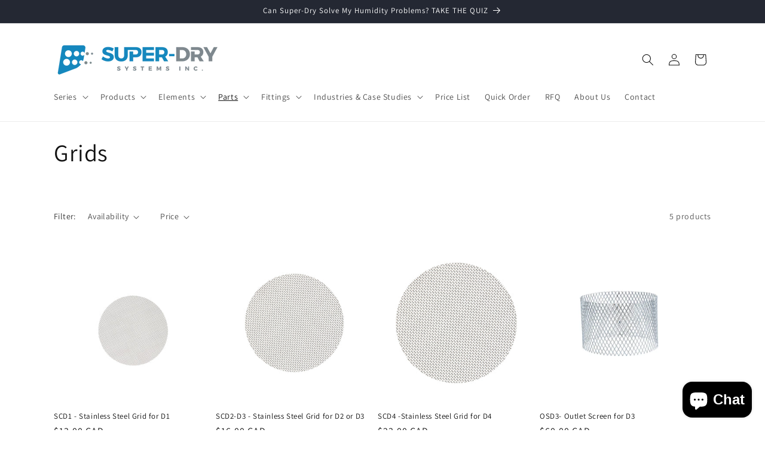

--- FILE ---
content_type: text/html; charset=utf-8
request_url: https://www.super-dry.store/collections/grids
body_size: 50527
content:
<!doctype html>
    <link href="//www.super-dry.store/cdn/shop/t/32/assets/sca.glider.min.css?v=149661138664269230311708981686" rel="stylesheet" type="text/css" media="all" />
<link href="//www.super-dry.store/cdn/shop/t/32/assets/sca.freegifts-main.css?v=95715086046936532431708981692" rel="stylesheet" type="text/css" media="all" />
<script src="//www.super-dry.store/cdn/shop/t/32/assets/sca.lz-string.js?v=3835568731499593411708981698" defer ></script>
<script src="//www.super-dry.store/cdn/shop/t/32/assets/sca.glider.min.js?v=162905890182094207181708981704" defer ></script>


<html class="no-js" lang="en">
  <head>
    <meta charset="utf-8">
    <meta http-equiv="X-UA-Compatible" content="IE=edge">
    <meta name="viewport" content="width=device-width,initial-scale=1">
    <meta name="theme-color" content="">
    <link rel="canonical" href="https://www.super-dry.store/collections/grids"><link rel="icon" type="image/png" href="//www.super-dry.store/cdn/shop/files/SD_Icon_bbe9f712-0cb2-484f-a201-48017863702d.png?crop=center&height=32&v=1697892402&width=32"><link rel="preconnect" href="https://fonts.shopifycdn.com" crossorigin><title>
      Grids
 &ndash; Super-Dry (01)</title>
    

    

<meta property="og:site_name" content="Super-Dry (01)">
<meta property="og:url" content="https://www.super-dry.store/collections/grids">
<meta property="og:title" content="Grids">
<meta property="og:type" content="website">
<meta property="og:description" content="Single-tower desiccant air dryers for point-of-use applications.  Also available: in-line air dryers, water separators, compressed air filters &amp; automatic timer drains. Extend the life expectancy of your air tools and reduce down-times.  Perfect for solutions for automotive, construction and manufacturing industry."><meta property="og:image" content="http://www.super-dry.store/cdn/shop/files/Social_Sharing_-_1200_x_628.png?v=1761932160">
  <meta property="og:image:secure_url" content="https://www.super-dry.store/cdn/shop/files/Social_Sharing_-_1200_x_628.png?v=1761932160">
  <meta property="og:image:width" content="1200">
  <meta property="og:image:height" content="628"><meta name="twitter:card" content="summary_large_image">
<meta name="twitter:title" content="Grids">
<meta name="twitter:description" content="Single-tower desiccant air dryers for point-of-use applications.  Also available: in-line air dryers, water separators, compressed air filters &amp; automatic timer drains. Extend the life expectancy of your air tools and reduce down-times.  Perfect for solutions for automotive, construction and manufacturing industry.">

    <script src="https://code.jquery.com/jquery-3.7.1.min.js" integrity="sha256-/JqT3SQfawRcv/BIHPThkBvs0OEvtFFmqPF/lYI/Cxo=" crossorigin="anonymous"></script>
    <script src="//www.super-dry.store/cdn/shop/t/32/assets/slick.min.js?v=71779134894361685811762547695" defer="defer"></script>
    <script src="//www.super-dry.store/cdn/shop/t/32/assets/constants.js?v=58251544750838685771697852247" defer="defer"></script>
    <script src="//www.super-dry.store/cdn/shop/t/32/assets/pubsub.js?v=158357773527763999511697852248" defer="defer"></script>
    <script src="//www.super-dry.store/cdn/shop/t/32/assets/global.js?v=26361996287228173471737379502" defer="defer"></script><script src="//www.super-dry.store/cdn/shop/t/32/assets/animations.js?v=88693664871331136111697852245" defer="defer"></script><script>window.performance && window.performance.mark && window.performance.mark('shopify.content_for_header.start');</script><meta id="shopify-digital-wallet" name="shopify-digital-wallet" content="/1275658328/digital_wallets/dialog">
<link rel="alternate" type="application/atom+xml" title="Feed" href="/collections/grids.atom" />
<link rel="alternate" type="application/json+oembed" href="https://www.super-dry.store/collections/grids.oembed">
<script async="async" src="/checkouts/internal/preloads.js?locale=en-CA"></script>
<script id="shopify-features" type="application/json">{"accessToken":"ca334f725d3170419c3999e2499c92c0","betas":["rich-media-storefront-analytics"],"domain":"www.super-dry.store","predictiveSearch":true,"shopId":1275658328,"locale":"en"}</script>
<script>var Shopify = Shopify || {};
Shopify.shop = "super-dry-systems.myshopify.com";
Shopify.locale = "en";
Shopify.currency = {"active":"CAD","rate":"1.0"};
Shopify.country = "CA";
Shopify.theme = {"name":"Dawn","id":137082142948,"schema_name":"Dawn","schema_version":"11.0.0","theme_store_id":null,"role":"main"};
Shopify.theme.handle = "null";
Shopify.theme.style = {"id":null,"handle":null};
Shopify.cdnHost = "www.super-dry.store/cdn";
Shopify.routes = Shopify.routes || {};
Shopify.routes.root = "/";</script>
<script type="module">!function(o){(o.Shopify=o.Shopify||{}).modules=!0}(window);</script>
<script>!function(o){function n(){var o=[];function n(){o.push(Array.prototype.slice.apply(arguments))}return n.q=o,n}var t=o.Shopify=o.Shopify||{};t.loadFeatures=n(),t.autoloadFeatures=n()}(window);</script>
<script id="shop-js-analytics" type="application/json">{"pageType":"collection"}</script>
<script defer="defer" async type="module" src="//www.super-dry.store/cdn/shopifycloud/shop-js/modules/v2/client.init-shop-cart-sync_DGjqyID6.en.esm.js"></script>
<script defer="defer" async type="module" src="//www.super-dry.store/cdn/shopifycloud/shop-js/modules/v2/chunk.common_CM5e3XYf.esm.js"></script>
<script type="module">
  await import("//www.super-dry.store/cdn/shopifycloud/shop-js/modules/v2/client.init-shop-cart-sync_DGjqyID6.en.esm.js");
await import("//www.super-dry.store/cdn/shopifycloud/shop-js/modules/v2/chunk.common_CM5e3XYf.esm.js");

  window.Shopify.SignInWithShop?.initShopCartSync?.({"fedCMEnabled":true,"windoidEnabled":true});

</script>
<script>(function() {
  var isLoaded = false;
  function asyncLoad() {
    if (isLoaded) return;
    isLoaded = true;
    var urls = ["https:\/\/ec-magic-tabs.herokuapp.com\/js\/magic-tabs.js?shop=super-dry-systems.myshopify.com","\/\/cdn.shopify.com\/s\/files\/1\/0875\/2064\/files\/easyvideo-2.0.0.js?shop=super-dry-systems.myshopify.com","https:\/\/static.klaviyo.com\/onsite\/js\/LpDpWg\/klaviyo.js?company_id=LpDpWg\u0026shop=super-dry-systems.myshopify.com","https:\/\/d33a6lvgbd0fej.cloudfront.net\/script_tag\/secomapp.scripttag.js?shop=super-dry-systems.myshopify.com"];
    for (var i = 0; i < urls.length; i++) {
      var s = document.createElement('script');
      s.type = 'text/javascript';
      s.async = true;
      s.src = urls[i];
      var x = document.getElementsByTagName('script')[0];
      x.parentNode.insertBefore(s, x);
    }
  };
  if(window.attachEvent) {
    window.attachEvent('onload', asyncLoad);
  } else {
    window.addEventListener('load', asyncLoad, false);
  }
})();</script>
<script id="__st">var __st={"a":1275658328,"offset":-18000,"reqid":"c8e9a386-e210-4571-936b-fae13ebdb126-1765958795","pageurl":"www.super-dry.store\/collections\/grids","u":"ebd853c50bea","p":"collection","rtyp":"collection","rid":177020141703};</script>
<script>window.ShopifyPaypalV4VisibilityTracking = true;</script>
<script id="captcha-bootstrap">!function(){'use strict';const t='contact',e='account',n='new_comment',o=[[t,t],['blogs',n],['comments',n],[t,'customer']],c=[[e,'customer_login'],[e,'guest_login'],[e,'recover_customer_password'],[e,'create_customer']],r=t=>t.map((([t,e])=>`form[action*='/${t}']:not([data-nocaptcha='true']) input[name='form_type'][value='${e}']`)).join(','),a=t=>()=>t?[...document.querySelectorAll(t)].map((t=>t.form)):[];function s(){const t=[...o],e=r(t);return a(e)}const i='password',u='form_key',d=['recaptcha-v3-token','g-recaptcha-response','h-captcha-response',i],f=()=>{try{return window.sessionStorage}catch{return}},m='__shopify_v',_=t=>t.elements[u];function p(t,e,n=!1){try{const o=window.sessionStorage,c=JSON.parse(o.getItem(e)),{data:r}=function(t){const{data:e,action:n}=t;return t[m]||n?{data:e,action:n}:{data:t,action:n}}(c);for(const[e,n]of Object.entries(r))t.elements[e]&&(t.elements[e].value=n);n&&o.removeItem(e)}catch(o){console.error('form repopulation failed',{error:o})}}const l='form_type',E='cptcha';function T(t){t.dataset[E]=!0}const w=window,h=w.document,L='Shopify',v='ce_forms',y='captcha';let A=!1;((t,e)=>{const n=(g='f06e6c50-85a8-45c8-87d0-21a2b65856fe',I='https://cdn.shopify.com/shopifycloud/storefront-forms-hcaptcha/ce_storefront_forms_captcha_hcaptcha.v1.5.2.iife.js',D={infoText:'Protected by hCaptcha',privacyText:'Privacy',termsText:'Terms'},(t,e,n)=>{const o=w[L][v],c=o.bindForm;if(c)return c(t,g,e,D).then(n);var r;o.q.push([[t,g,e,D],n]),r=I,A||(h.body.append(Object.assign(h.createElement('script'),{id:'captcha-provider',async:!0,src:r})),A=!0)});var g,I,D;w[L]=w[L]||{},w[L][v]=w[L][v]||{},w[L][v].q=[],w[L][y]=w[L][y]||{},w[L][y].protect=function(t,e){n(t,void 0,e),T(t)},Object.freeze(w[L][y]),function(t,e,n,w,h,L){const[v,y,A,g]=function(t,e,n){const i=e?o:[],u=t?c:[],d=[...i,...u],f=r(d),m=r(i),_=r(d.filter((([t,e])=>n.includes(e))));return[a(f),a(m),a(_),s()]}(w,h,L),I=t=>{const e=t.target;return e instanceof HTMLFormElement?e:e&&e.form},D=t=>v().includes(t);t.addEventListener('submit',(t=>{const e=I(t);if(!e)return;const n=D(e)&&!e.dataset.hcaptchaBound&&!e.dataset.recaptchaBound,o=_(e),c=g().includes(e)&&(!o||!o.value);(n||c)&&t.preventDefault(),c&&!n&&(function(t){try{if(!f())return;!function(t){const e=f();if(!e)return;const n=_(t);if(!n)return;const o=n.value;o&&e.removeItem(o)}(t);const e=Array.from(Array(32),(()=>Math.random().toString(36)[2])).join('');!function(t,e){_(t)||t.append(Object.assign(document.createElement('input'),{type:'hidden',name:u})),t.elements[u].value=e}(t,e),function(t,e){const n=f();if(!n)return;const o=[...t.querySelectorAll(`input[type='${i}']`)].map((({name:t})=>t)),c=[...d,...o],r={};for(const[a,s]of new FormData(t).entries())c.includes(a)||(r[a]=s);n.setItem(e,JSON.stringify({[m]:1,action:t.action,data:r}))}(t,e)}catch(e){console.error('failed to persist form',e)}}(e),e.submit())}));const S=(t,e)=>{t&&!t.dataset[E]&&(n(t,e.some((e=>e===t))),T(t))};for(const o of['focusin','change'])t.addEventListener(o,(t=>{const e=I(t);D(e)&&S(e,y())}));const B=e.get('form_key'),M=e.get(l),P=B&&M;t.addEventListener('DOMContentLoaded',(()=>{const t=y();if(P)for(const e of t)e.elements[l].value===M&&p(e,B);[...new Set([...A(),...v().filter((t=>'true'===t.dataset.shopifyCaptcha))])].forEach((e=>S(e,t)))}))}(h,new URLSearchParams(w.location.search),n,t,e,['guest_login'])})(!0,!0)}();</script>
<script integrity="sha256-52AcMU7V7pcBOXWImdc/TAGTFKeNjmkeM1Pvks/DTgc=" data-source-attribution="shopify.loadfeatures" defer="defer" src="//www.super-dry.store/cdn/shopifycloud/storefront/assets/storefront/load_feature-81c60534.js" crossorigin="anonymous"></script>
<script data-source-attribution="shopify.dynamic_checkout.dynamic.init">var Shopify=Shopify||{};Shopify.PaymentButton=Shopify.PaymentButton||{isStorefrontPortableWallets:!0,init:function(){window.Shopify.PaymentButton.init=function(){};var t=document.createElement("script");t.src="https://www.super-dry.store/cdn/shopifycloud/portable-wallets/latest/portable-wallets.en.js",t.type="module",document.head.appendChild(t)}};
</script>
<script data-source-attribution="shopify.dynamic_checkout.buyer_consent">
  function portableWalletsHideBuyerConsent(e){var t=document.getElementById("shopify-buyer-consent"),n=document.getElementById("shopify-subscription-policy-button");t&&n&&(t.classList.add("hidden"),t.setAttribute("aria-hidden","true"),n.removeEventListener("click",e))}function portableWalletsShowBuyerConsent(e){var t=document.getElementById("shopify-buyer-consent"),n=document.getElementById("shopify-subscription-policy-button");t&&n&&(t.classList.remove("hidden"),t.removeAttribute("aria-hidden"),n.addEventListener("click",e))}window.Shopify?.PaymentButton&&(window.Shopify.PaymentButton.hideBuyerConsent=portableWalletsHideBuyerConsent,window.Shopify.PaymentButton.showBuyerConsent=portableWalletsShowBuyerConsent);
</script>
<script data-source-attribution="shopify.dynamic_checkout.cart.bootstrap">document.addEventListener("DOMContentLoaded",(function(){function t(){return document.querySelector("shopify-accelerated-checkout-cart, shopify-accelerated-checkout")}if(t())Shopify.PaymentButton.init();else{new MutationObserver((function(e,n){t()&&(Shopify.PaymentButton.init(),n.disconnect())})).observe(document.body,{childList:!0,subtree:!0})}}));
</script>
<script id="sections-script" data-sections="header" defer="defer" src="//www.super-dry.store/cdn/shop/t/32/compiled_assets/scripts.js?9463"></script>
<script>window.performance && window.performance.mark && window.performance.mark('shopify.content_for_header.end');</script>


    <style data-shopify>
      @font-face {
  font-family: Assistant;
  font-weight: 400;
  font-style: normal;
  font-display: swap;
  src: url("//www.super-dry.store/cdn/fonts/assistant/assistant_n4.9120912a469cad1cc292572851508ca49d12e768.woff2") format("woff2"),
       url("//www.super-dry.store/cdn/fonts/assistant/assistant_n4.6e9875ce64e0fefcd3f4446b7ec9036b3ddd2985.woff") format("woff");
}

      @font-face {
  font-family: Assistant;
  font-weight: 700;
  font-style: normal;
  font-display: swap;
  src: url("//www.super-dry.store/cdn/fonts/assistant/assistant_n7.bf44452348ec8b8efa3aa3068825305886b1c83c.woff2") format("woff2"),
       url("//www.super-dry.store/cdn/fonts/assistant/assistant_n7.0c887fee83f6b3bda822f1150b912c72da0f7b64.woff") format("woff");
}

      
      
      @font-face {
  font-family: Assistant;
  font-weight: 400;
  font-style: normal;
  font-display: swap;
  src: url("//www.super-dry.store/cdn/fonts/assistant/assistant_n4.9120912a469cad1cc292572851508ca49d12e768.woff2") format("woff2"),
       url("//www.super-dry.store/cdn/fonts/assistant/assistant_n4.6e9875ce64e0fefcd3f4446b7ec9036b3ddd2985.woff") format("woff");
}


      
        :root,
        .color-background-1 {
          --color-background: 255,255,255;
        
          --gradient-background: #ffffff;
        
        --color-foreground: 18,18,18;
        --color-shadow: 18,18,18;
        --color-button: 18,18,18;
        --color-button-text: 255,255,255;
        --color-secondary-button: 255,255,255;
        --color-secondary-button-text: 18,18,18;
        --color-link: 18,18,18;
        --color-badge-foreground: 18,18,18;
        --color-badge-background: 255,255,255;
        --color-badge-border: 18,18,18;
        --payment-terms-background-color: rgb(255 255 255);
      }
      
        
        .color-background-2 {
          --color-background: 243,243,243;
        
          --gradient-background: #f3f3f3;
        
        --color-foreground: 18,18,18;
        --color-shadow: 18,18,18;
        --color-button: 18,18,18;
        --color-button-text: 243,243,243;
        --color-secondary-button: 243,243,243;
        --color-secondary-button-text: 18,18,18;
        --color-link: 18,18,18;
        --color-badge-foreground: 18,18,18;
        --color-badge-background: 243,243,243;
        --color-badge-border: 18,18,18;
        --payment-terms-background-color: rgb(243 243 243);
      }
      
        
        .color-inverse {
          --color-background: 36,40,51;
        
          --gradient-background: #242833;
        
        --color-foreground: 255,255,255;
        --color-shadow: 18,18,18;
        --color-button: 255,255,255;
        --color-button-text: 0,0,0;
        --color-secondary-button: 36,40,51;
        --color-secondary-button-text: 255,255,255;
        --color-link: 255,255,255;
        --color-badge-foreground: 255,255,255;
        --color-badge-background: 36,40,51;
        --color-badge-border: 255,255,255;
        --payment-terms-background-color: rgb(36 40 51);
      }
      
        
        .color-accent-1 {
          --color-background: 123,134,140;
        
          --gradient-background: #7b868c;
        
        --color-foreground: 255,255,255;
        --color-shadow: 18,18,18;
        --color-button: 255,255,255;
        --color-button-text: 18,18,18;
        --color-secondary-button: 123,134,140;
        --color-secondary-button-text: 255,255,255;
        --color-link: 255,255,255;
        --color-badge-foreground: 255,255,255;
        --color-badge-background: 123,134,140;
        --color-badge-border: 255,255,255;
        --payment-terms-background-color: rgb(123 134 140);
      }
      
        
        .color-accent-2 {
          --color-background: 51,79,180;
        
          --gradient-background: #334fb4;
        
        --color-foreground: 255,255,255;
        --color-shadow: 18,18,18;
        --color-button: 255,255,255;
        --color-button-text: 51,79,180;
        --color-secondary-button: 51,79,180;
        --color-secondary-button-text: 255,255,255;
        --color-link: 255,255,255;
        --color-badge-foreground: 255,255,255;
        --color-badge-background: 51,79,180;
        --color-badge-border: 255,255,255;
        --payment-terms-background-color: rgb(51 79 180);
      }
      
        
        .color-scheme-247a3635-fc28-4828-9fba-fad1c1905b47 {
          --color-background: 255,255,255;
        
          --gradient-background: #ffffff;
        
        --color-foreground: 18,18,18;
        --color-shadow: 18,18,18;
        --color-button: 18,18,18;
        --color-button-text: 255,255,255;
        --color-secondary-button: 255,255,255;
        --color-secondary-button-text: 18,18,18;
        --color-link: 18,18,18;
        --color-badge-foreground: 18,18,18;
        --color-badge-background: 255,255,255;
        --color-badge-border: 18,18,18;
        --payment-terms-background-color: rgb(255 255 255);
      }
      
        
        .color-scheme-fa7c39e5-aac4-4ef3-b125-92abfe421517 {
          --color-background: 255,255,255;
        
          --gradient-background: #ffffff;
        
        --color-foreground: 18,18,18;
        --color-shadow: 18,18,18;
        --color-button: 18,18,18;
        --color-button-text: 255,255,255;
        --color-secondary-button: 255,255,255;
        --color-secondary-button-text: 18,18,18;
        --color-link: 18,18,18;
        --color-badge-foreground: 18,18,18;
        --color-badge-background: 255,255,255;
        --color-badge-border: 18,18,18;
        --payment-terms-background-color: rgb(255 255 255);
      }
      
        
        .color-scheme-c175ff4d-f95e-462d-bf67-d9df69812e65 {
          --color-background: 123,134,140;
        
          --gradient-background: #7b868c;
        
        --color-foreground: 8,135,188;
        --color-shadow: 18,18,18;
        --color-button: 18,18,18;
        --color-button-text: 255,255,255;
        --color-secondary-button: 123,134,140;
        --color-secondary-button-text: 18,18,18;
        --color-link: 18,18,18;
        --color-badge-foreground: 8,135,188;
        --color-badge-background: 123,134,140;
        --color-badge-border: 8,135,188;
        --payment-terms-background-color: rgb(123 134 140);
      }
      

      body, .color-background-1, .color-background-2, .color-inverse, .color-accent-1, .color-accent-2, .color-scheme-247a3635-fc28-4828-9fba-fad1c1905b47, .color-scheme-fa7c39e5-aac4-4ef3-b125-92abfe421517, .color-scheme-c175ff4d-f95e-462d-bf67-d9df69812e65 {
        color: rgba(var(--color-foreground), 0.75);
        background-color: rgb(var(--color-background));
      }

      :root {
        --font-body-family: Assistant, sans-serif;
        --font-body-style: normal;
        --font-body-weight: 400;
        --font-body-weight-bold: 700;

        --font-heading-family: Assistant, sans-serif;
        --font-heading-style: normal;
        --font-heading-weight: 400;

        --font-body-scale: 1.0;
        --font-heading-scale: 1.0;

        --media-padding: px;
        --media-border-opacity: 0.05;
        --media-border-width: 1px;
        --media-radius: 0px;
        --media-shadow-opacity: 0.0;
        --media-shadow-horizontal-offset: 0px;
        --media-shadow-vertical-offset: 34px;
        --media-shadow-blur-radius: 5px;
        --media-shadow-visible: 0;

        --page-width: 120rem;
        --page-width-margin: 0rem;

        --product-card-image-padding: 0.0rem;
        --product-card-corner-radius: 0.0rem;
        --product-card-text-alignment: left;
        --product-card-border-width: 0.0rem;
        --product-card-border-opacity: 0.1;
        --product-card-shadow-opacity: 0.0;
        --product-card-shadow-visible: 0;
        --product-card-shadow-horizontal-offset: 0.0rem;
        --product-card-shadow-vertical-offset: 0.4rem;
        --product-card-shadow-blur-radius: 0.5rem;

        --collection-card-image-padding: 0.0rem;
        --collection-card-corner-radius: 0.0rem;
        --collection-card-text-alignment: left;
        --collection-card-border-width: 0.0rem;
        --collection-card-border-opacity: 0.1;
        --collection-card-shadow-opacity: 0.0;
        --collection-card-shadow-visible: 0;
        --collection-card-shadow-horizontal-offset: 0.0rem;
        --collection-card-shadow-vertical-offset: 0.4rem;
        --collection-card-shadow-blur-radius: 0.5rem;

        --blog-card-image-padding: 0.0rem;
        --blog-card-corner-radius: 0.0rem;
        --blog-card-text-alignment: left;
        --blog-card-border-width: 0.0rem;
        --blog-card-border-opacity: 0.1;
        --blog-card-shadow-opacity: 0.0;
        --blog-card-shadow-visible: 0;
        --blog-card-shadow-horizontal-offset: 0.0rem;
        --blog-card-shadow-vertical-offset: 0.4rem;
        --blog-card-shadow-blur-radius: 0.5rem;

        --badge-corner-radius: 4.0rem;

        --popup-border-width: 1px;
        --popup-border-opacity: 0.1;
        --popup-corner-radius: 0px;
        --popup-shadow-opacity: 0.05;
        --popup-shadow-horizontal-offset: 0px;
        --popup-shadow-vertical-offset: 4px;
        --popup-shadow-blur-radius: 5px;

        --drawer-border-width: 1px;
        --drawer-border-opacity: 0.1;
        --drawer-shadow-opacity: 0.0;
        --drawer-shadow-horizontal-offset: 0px;
        --drawer-shadow-vertical-offset: 4px;
        --drawer-shadow-blur-radius: 5px;

        --spacing-sections-desktop: 0px;
        --spacing-sections-mobile: 0px;

        --grid-desktop-vertical-spacing: 8px;
        --grid-desktop-horizontal-spacing: 8px;
        --grid-mobile-vertical-spacing: 4px;
        --grid-mobile-horizontal-spacing: 4px;

        --text-boxes-border-opacity: 0.1;
        --text-boxes-border-width: 0px;
        --text-boxes-radius: 0px;
        --text-boxes-shadow-opacity: 0.0;
        --text-boxes-shadow-visible: 0;
        --text-boxes-shadow-horizontal-offset: 0px;
        --text-boxes-shadow-vertical-offset: 4px;
        --text-boxes-shadow-blur-radius: 5px;

        --buttons-radius: 0px;
        --buttons-radius-outset: 0px;
        --buttons-border-width: 1px;
        --buttons-border-opacity: 1.0;
        --buttons-shadow-opacity: 0.0;
        --buttons-shadow-visible: 0;
        --buttons-shadow-horizontal-offset: 0px;
        --buttons-shadow-vertical-offset: 4px;
        --buttons-shadow-blur-radius: 5px;
        --buttons-border-offset: 0px;

        --inputs-radius: 0px;
        --inputs-border-width: 1px;
        --inputs-border-opacity: 0.55;
        --inputs-shadow-opacity: 0.0;
        --inputs-shadow-horizontal-offset: 0px;
        --inputs-margin-offset: 0px;
        --inputs-shadow-vertical-offset: 4px;
        --inputs-shadow-blur-radius: 5px;
        --inputs-radius-outset: 0px;

        --variant-pills-radius: 40px;
        --variant-pills-border-width: 1px;
        --variant-pills-border-opacity: 0.55;
        --variant-pills-shadow-opacity: 0.0;
        --variant-pills-shadow-horizontal-offset: 0px;
        --variant-pills-shadow-vertical-offset: 4px;
        --variant-pills-shadow-blur-radius: 5px;
      }

      *,
      *::before,
      *::after {
        box-sizing: inherit;
      }

      html {
        box-sizing: border-box;
        font-size: calc(var(--font-body-scale) * 62.5%);
        height: 100%;
      }
      body {
        display: grid;
        grid-template-rows: auto auto 1fr auto;
        grid-template-columns: 100%;
        min-height: 100%;
        margin: 0;
        font-size: 1.5rem;
        letter-spacing: 0.06rem;
        line-height: calc(1 + 0.8 / var(--font-body-scale));
        font-family: var(--font-body-family);
        font-style: var(--font-body-style);
        font-weight: var(--font-body-weight);
      }
      button.rfq-collection-btn {display: none}@media screen and (min-width: 750px) {
        body {
          font-size: 1.6rem;
        }
      }
    </style>

    <link href="//www.super-dry.store/cdn/shop/t/32/assets/slick.css?v=176583092949634531531762547695" rel="stylesheet" type="text/css" media="all" />
    <link href="//www.super-dry.store/cdn/shop/t/32/assets/base.css?v=142514997575735119831733833139" rel="stylesheet" type="text/css" media="all" />
<link rel="preload" as="font" href="//www.super-dry.store/cdn/fonts/assistant/assistant_n4.9120912a469cad1cc292572851508ca49d12e768.woff2" type="font/woff2" crossorigin><link rel="preload" as="font" href="//www.super-dry.store/cdn/fonts/assistant/assistant_n4.9120912a469cad1cc292572851508ca49d12e768.woff2" type="font/woff2" crossorigin><link
        rel="stylesheet"
        href="//www.super-dry.store/cdn/shop/t/32/assets/component-predictive-search.css?v=118923337488134913561697852246"
        media="print"
        onload="this.media='all'"
      ><script>
      document.documentElement.className = document.documentElement.className.replace('no-js', 'js');
      if (Shopify.designMode) {
        document.documentElement.classList.add('shopify-design-mode');
      }
    </script>

<!-- BEGIN app block: shopify://apps/geo-pro-geolocation/blocks/geopro/16fc5313-7aee-4e90-ac95-f50fc7c8b657 --><!-- This snippet is used to load Geo:Pro data on the storefront -->
<meta class='geo-ip' content='[base64]'>
<!-- This snippet initializes the plugin -->
<script async>
  try {
    const loadGeoPro=()=>{let e=e=>{if(!e||e.isCrawler||"success"!==e.message){window.geopro_cancel="1";return}let o=e.isAdmin?"el-geoip-location-admin":"el-geoip-location",s=Date.now()+864e5;localStorage.setItem(o,JSON.stringify({value:e.data,expires:s})),e.isAdmin&&localStorage.setItem("el-geoip-admin",JSON.stringify({value:"1",expires:s}))},o=new XMLHttpRequest;o.open("GET","https://geo.geoproapp.com?x-api-key=91e359ab7-2b63-539e-1de2-c4bf731367a7",!0),o.responseType="json",o.onload=()=>e(200===o.status?o.response:null),o.send()},load=!["el-geoip-location-admin","el-geoip-location"].some(e=>{try{let o=JSON.parse(localStorage.getItem(e));return o&&o.expires>Date.now()}catch(s){return!1}});load&&loadGeoPro();
  } catch(e) {
    console.warn('Geo:Pro error', e);
    window.geopro_cancel = '1';
  }
</script>
<script src="https://cdn.shopify.com/extensions/019a7d1d-7687-7363-b86b-c0a120ed237c/easylocation-193/assets/easylocation-storefront.min.js" type="text/javascript" async></script>


<!-- END app block --><!-- BEGIN app block: shopify://apps/sa-request-a-quote/blocks/app-embed-block/56d84fcb-37c7-4592-bb51-641b7ec5eef0 -->


<script type="text/javascript">
    var config = {"settings":{"app_url":"https:\/\/quote.samita.io","shop_url":"super-dry-systems.myshopify.com","domain":"www.super-dry.store","plan":"PRO","new_frontend":1,"new_setting":1,"front_shop_url":"www.super-dry.store","search_template_created":"false","collection_enable":1,"product_enable":1,"rfq_page":"request-for-quote","rfq_history":"quotes-history","lang_translations":[{"id":3293,"shop_id":26133,"code":"fr","toast_message":"Produit ajouté à votre soumission","login_to_show_price_button":null,"button":"Demande de soumission","popupsuccess":"Le produit %s est ajouté à votre soumission.","popupcontinue":"Ajoutez des produits","popupviewquote":"Voir la soumission","popupstep1":null,"popupstep2":null,"popupstep3":null,"popupproductselection":"Sélectionnez les produits","popupcontactinformation":"Contact","popupreviewinformation":"Revisez l'information","popupnextstep":"Étape suivante","popuppreviousstep":"Étape précédente","productsubheading":null,"popupcontactinformationheading":"Contact","popupcontactinformationsubheading":"Nous avons besoin d'information additionnelle","popupback":"Retour","popupupdate":"Mise à jour","popupproducts":"Produits","popupproductssubheading":"Les produits suivants seront ajoutés à votre soumission","popupthankyou":"Merci","pageempty":"Votre demande de soumission est vide.","pagebutton":"Soumettre demande","pageimage":null,"pageproduct":"Produits","pagevendor":"Fabricant","pagesku":"SKU","pageoption":"Option","pagequantity":"Quantité","pageprice":"Prix","pagesubtotal":"Sous-total","pagetotal":"Toral","formrequest":"Formulaire de demande","pageremove":"Retirer","error_messages":"{\"required\":\"Veuillez compl\\u00e9ter ce champ.\",\"invalid_name\":\"Invalid name\",\"invalid_email\":\"Invalid email\",\"invalid_phone\":\"Invalid phone\",\"file_size_limit\":\"File size exceed limit\",\"file_not_allowed\":\"File extension is not allowed\",\"required_captcha\":\"Please verify captcha\",\"element_optional\":\"Optional\"}","pagesuccess":"Merci de votre demande de soumission","historylogin":"You have to {login|login} to use Quote history feature.","historyempty":"You haven't placed any quote yet.","historyaccount":"Account Information","historycustomer":"Customer Name","historyquote":"Quote","historyemail":"Email","historydetail":"Detail","historydate":"Date","historyitems":"Items","historyaction":"Action","historyview":"View","pagecontinueshopping":"Ajoutez des produits","created_at":null,"updated_at":null,"addProductGroup":"Create sectioned quote","whisedPrice":"Wished price","note":"Note","addProductToGroup":"Add products to group","clearGroup":"Clear group","duplicateItem":"Duplicate item","groupEmpty":"This group is currently empty product"}],"lang_translationsFormbuilder":[{"id":36119,"shop_id":26133,"locale":"fr","element_name":"name","translations":"{\"label\":\"Pr\\u00e9nom\",\"placeholder\":null,\"name\":\"name\"}","created_at":"2025-01-17T10:26:07.000000Z","updated_at":"2025-01-17T10:26:07.000000Z"},{"id":36120,"shop_id":26133,"locale":"fr","element_name":"email","translations":"{\"label\":\"Adresse courriel\",\"placeholder\":null,\"name\":\"email\"}","created_at":"2025-01-17T10:26:07.000000Z","updated_at":"2025-01-17T10:26:07.000000Z"},{"id":36121,"shop_id":26133,"locale":"fr","element_name":"phone-1707321072388","translations":"{\"label\":\"T\\u00e9l\\u00e9phone\",\"placeholder\":null,\"name\":\"phone-1707321072388\"}","created_at":"2025-01-17T10:26:07.000000Z","updated_at":"2025-01-17T10:26:07.000000Z"},{"id":36122,"shop_id":26133,"locale":"fr","element_name":"message","translations":"{\"label\":\"Adresse\",\"description\":\"L'adresse de livraison est n\\u00e9cessaire pour que nous puissions vous soumissionner les frais de transport\",\"placeholder\":\"Nous ne pouvons pas exp\\u00e9dier \\u00e0 un casier postal\",\"name\":\"message\"}","created_at":"2025-01-17T10:26:07.000000Z","updated_at":"2025-01-17T10:26:07.000000Z"},{"id":36123,"shop_id":26133,"locale":"fr","element_name":"text-1710170732607","translations":"{\"label\":\"Nom de famille\",\"name\":\"text-1710170732607\"}","created_at":"2025-01-17T10:26:07.000000Z","updated_at":"2025-01-17T10:26:07.000000Z"},{"id":36124,"shop_id":26133,"locale":"fr","element_name":"text-1710170780470","translations":"{\"label\":\"Compagnie\",\"name\":\"text-1710170780470\"}","created_at":"2025-01-17T10:26:07.000000Z","updated_at":"2025-01-17T10:26:07.000000Z"},{"id":36125,"shop_id":26133,"locale":"fr","element_name":"text-1707659809060","translations":"{\"label\":\"No. de r\\u00e9f\\u00e9rence\",\"description\":null,\"placeholder\":\"Job#, PO#, etc.\",\"name\":\"text-1707659809060\"}","created_at":"2025-01-17T10:26:07.000000Z","updated_at":"2025-01-17T10:26:07.000000Z"},{"id":36126,"shop_id":26133,"locale":"fr","element_name":"select-1710270701418","translations":"{\"label\":\"Niveau service\",\"name\":\"select-1710270701418\",\"values\":[{\"label\":\"Ground\",\"value\":\"Terrestre\",\"selected\":false},{\"label\":\"Air \\\/ Express\",\"value\":\"Air \\\/ Express\",\"selected\":false},{\"label\":\"Local pickup\",\"value\":\"Cueillette \\u00e0 entrep\\u00f4t\",\"selected\":false}]}","created_at":"2025-01-17T10:26:07.000000Z","updated_at":"2025-01-17T10:26:07.000000Z"},{"id":36127,"shop_id":26133,"locale":"fr","element_name":"file-1710270809883","translations":"{\"label\":\"Fichier\",\"name\":\"file-1710270809883\"}","created_at":"2025-01-17T10:26:07.000000Z","updated_at":"2025-01-17T10:26:07.000000Z"},{"id":36128,"shop_id":26133,"locale":"fr","element_name":"text__1727452214157","translations":"{\"label\":\"Ville\",\"name\":\"text__1727452214157\"}","created_at":"2025-01-17T10:26:07.000000Z","updated_at":"2025-01-17T10:26:07.000000Z"},{"id":36129,"shop_id":26133,"locale":"fr","element_name":"text__1727452289699","translations":"{\"label\":\"Code postal\",\"name\":\"text__1727452289699\"}","created_at":"2025-01-17T10:26:07.000000Z","updated_at":"2025-01-17T10:26:07.000000Z"},{"id":36130,"shop_id":26133,"locale":"fr","element_name":"textarea-1710172796227","translations":"{\"label\":\"Message\",\"name\":\"textarea-1710172796227\"}","created_at":"2025-01-17T10:26:07.000000Z","updated_at":"2025-01-17T10:26:07.000000Z"},{"id":36131,"shop_id":26133,"locale":"en","element_name":"name","translations":"{\"label\":\"First name\",\"name\":\"name\"}","created_at":"2025-01-17T10:26:07.000000Z","updated_at":"2025-01-17T10:26:07.000000Z"},{"id":36132,"shop_id":26133,"locale":"en","element_name":"text-1710170732607","translations":"{\"label\":\"Last name\",\"name\":\"text-1710170732607\"}","created_at":"2025-01-17T10:26:07.000000Z","updated_at":"2025-01-17T10:26:07.000000Z"},{"id":36133,"shop_id":26133,"locale":"en","element_name":"email","translations":"{\"label\":\"Email\",\"name\":\"email\"}","created_at":"2025-01-17T10:26:07.000000Z","updated_at":"2025-01-17T10:26:07.000000Z"},{"id":36134,"shop_id":26133,"locale":"en","element_name":"text-1710170780470","translations":"{\"label\":\"Company\",\"name\":\"text-1710170780470\"}","created_at":"2025-01-17T10:26:07.000000Z","updated_at":"2025-01-17T10:26:07.000000Z"},{"id":36135,"shop_id":26133,"locale":"en","element_name":"message","translations":"{\"label\":\"Address\",\"description\":\"We can't ship to a PO Box\",\"name\":\"message\"}","created_at":"2025-01-17T10:26:07.000000Z","updated_at":"2025-01-17T10:26:07.000000Z"},{"id":36136,"shop_id":26133,"locale":"en","element_name":"text__1727452214157","translations":"{\"label\":\"City\",\"name\":\"text__1727452214157\"}","created_at":"2025-01-17T10:26:07.000000Z","updated_at":"2025-01-17T10:26:07.000000Z"},{"id":36137,"shop_id":26133,"locale":"en","element_name":"text__1727452250192","translations":"{\"label\":\"Province\",\"name\":\"text__1727452250192\"}","created_at":"2025-01-17T10:26:07.000000Z","updated_at":"2025-01-17T10:26:07.000000Z"},{"id":36138,"shop_id":26133,"locale":"en","element_name":"text__1727452289699","translations":"{\"label\":\"Postal Code\",\"name\":\"text__1727452289699\"}","created_at":"2025-01-17T10:26:07.000000Z","updated_at":"2025-01-17T10:26:07.000000Z"},{"id":36139,"shop_id":26133,"locale":"en","element_name":"phone-1707321072388","translations":"{\"label\":\"Phone\",\"name\":\"phone-1707321072388\"}","created_at":"2025-01-17T10:26:07.000000Z","updated_at":"2025-01-17T10:26:07.000000Z"},{"id":36140,"shop_id":26133,"locale":"en","element_name":"text-1707659809060","translations":"{\"label\":\"Reference number\",\"description\":\"We will add this number to your quote\",\"placeholder\":\"Job#, PO#, etc.\",\"name\":\"text-1707659809060\"}","created_at":"2025-01-17T10:26:07.000000Z","updated_at":"2025-01-17T10:26:07.000000Z"},{"id":36141,"shop_id":26133,"locale":"en","element_name":"select-1710270701418","translations":"{\"label\":\"Shipping level\",\"name\":\"select-1710270701418\",\"values\":[{\"label\":\"Ground\",\"value\":\"Ground\",\"selected\":false},{\"label\":\"Air \\\/ Express\",\"value\":\"Air \\\/ Express\",\"selected\":false},{\"label\":\"Local pickup\",\"value\":\"Local pickup\",\"selected\":false}]}","created_at":"2025-01-17T10:26:07.000000Z","updated_at":"2025-01-17T10:26:07.000000Z"},{"id":36142,"shop_id":26133,"locale":"en","element_name":"textarea-1710172796227","translations":"{\"label\":\"Message\",\"name\":\"textarea-1710172796227\"}","created_at":"2025-01-17T10:26:07.000000Z","updated_at":"2025-01-17T10:26:07.000000Z"},{"id":36143,"shop_id":26133,"locale":"en","element_name":"file-1710270809883","translations":"{\"label\":\"File\",\"name\":\"file-1710270809883\"}","created_at":"2025-01-17T10:26:07.000000Z","updated_at":"2025-01-17T10:26:07.000000Z"}],"selector":{"productForm":[".form[action*=\"\/cart\/add\"]",".product-form form[action*=\"\/cart\/add\"]"],"addtocart_selector":".product-form__submit, [name=\"add\"], [type=\"submit\"]","addToCartTextElement":"[data-add-to-cart-text], span","collectionProductForm":".quick-add .form[action*=\"\/cart\/add\"], form[id*=\"quick-add-template\"], .grid__item .form[action=\"\/cart\/add\"]","collectionAddToCartSelector":".form .quick-add__submit, form [name=\"add\"], form [type=\"submit\"]","productCollectionItem":"li.grid__item, li[data-product-handle], .product__info-wrapper.grid__item","productCollectionHref":"h3[data-href*=\"\/products\/\"], div[data-href*=\"\/products\/\"], a.product-block__link[href*=\"\/products\/\"], a.indiv-product__link[href*=\"\/products\/\"], a.thumbnail__link[href*=\"\/products\/\"], a.product-item__link[href*=\"\/products\/\"], a.product-card__link[href*=\"\/products\/\"], a.product-card-link[href*=\"\/products\/\"], a.product-block__image__link[href*=\"\/products\/\"], a.stretched-link[href*=\"\/products\/\"], a.grid-product__link[href*=\"\/products\/\"], a.product-grid-item--link[href*=\"\/products\/\"], a.product-link[href*=\"\/products\/\"], a.product__link[href*=\"\/products\/\"], a.full-unstyled-link[href*=\"\/products\/\"], a.grid-item__link[href*=\"\/products\/\"], a.grid-product__link[href*=\"\/products\/\"], a[data-product-page-link][href*=\"\/products\/\"], a[href*=\"\/products\/\"]:not(.logo-bar__link,.ButtonGroup__Item.Button,.menu-promotion__link,.site-nav__link,.mobile-nav__link,.hero__sidebyside-image-link,.announcement-link,.breadcrumbs-list__link,.single-level-link,.d-none,.icon-twitter,.icon-facebook,.icon-pinterest,#btn,.list-menu__item.link.link--tex,.btnProductQuickview,.index-banner-slides-each,.global-banner-switch,.sub-nav-item-link,.announcement-bar__link)","quickViewSelector":"modal-opener .quick-add__submit, .quickview-btn","quickViewProductForm":".quick-add-modal .form, [id*=\"product-form-quickadd\"]","searchResultSelector":".predictive-search","searchResultItemSelector":".predictive-search__list-item, .predictive-search__result-group ul li","price_selector":".lh-price, .product__info-container [id*=\"price-template\"] .price:not(.price--on-sale) .price__regular .price-item--regular, .product__info-container [id*=\"price-template\"] .price.price--on-sale .price__sale .price-item--sale, .card-information .price__container, .product__info-container .price__container, .predictive-search__item-content .price__container","buynow_selector":".shopify-payment-button","quantity_selector":"[name=\"quantity\"], input.quantity, [name=\"qty\"]","variantSelector":".product-form__variants, .ga-product_variant_select, select[name=\"id\"], input[name=\"id\"], .qview-variants \u003e select, select[name=\"id[]\"], input[name=\"grfqId\"], select[name=\"idGlobo\"]","variantActivator":"variant-selects .product-form__input select, variant-radios .product-form__input input","checkout_btn":"input[type=\"submit\"][name=\"checkout\"], button[type=\"submit\"][name=\"checkout\"], button[type=\"button\"][name=\"checkout\"]","quoteCounter":".quotecounter .bigquotecounter, .cart-icon .quotecount, cart-icon .count, [id=\"quoteCount\"], .quoteCount, .g-quote-item span.g-badge, .medium-up--hide.small--one-half .site-header__cart span.quotecount","positionButton":".g-atc","positionCollectionButton":".card__content .card-information","positionQuickviewButton":".g-quickview-atc","positionFeatureButton":".g-feature-atc","positionSearchButton":".g-feature-atc","positionLoginButton":".g-login-btn","theme_name":"Dawn","theme_store_id":887,"cssDefaultforTheme":{"button":"button"}},"classes":{"rfqButton":"rfq-btn","rfqCollectionButton":"rfq-collection-btn","rfqCartButton":"rfq-btn-cart","rfqLoginButton":"grfq-login-to-see-price-btn","rfqTheme":"rfq-theme","rfqHidden":"rfq-hidden","rfqHidePrice":"GRFQHidePrice","rfqHideAtcBtn":"GRFQHideAddToCartButton","rfqHideBuynowBtn":"GRFQHideBuyNowButton","rfqCollectionContent":"rfq-collection-content","rfqCollectionLoaded":"rfq-collection-loaded","rfqCollectionItem":"rfq-collection-item","rfqCollectionVariantSelector":"rfq-variant-id","rfqSingleProductForm":"rfq-product-form","rfqCollectionProductForm":"rfq-collection-form","rfqFeatureProductForm":"rfq-feature-form","rfqQuickviewProductForm":"rfq-quickview-form","rfqCollectionActivator":"rfq-variant-selector"},"useLocalStorage":false,"translation_default":{"addProductGroup":"Create sectioned quote","addProductToGroup":"Add products to group","clearGroup":"Clear group","duplicateItem":"Duplicate item","groupEmpty":"This group is currently empty product","note":"Note","whisedPrice":"Wished price","button":"Add to RFQ","popupsuccess":"The product %s is added to your RFQ.","popupproductselection":"Products selection","popupreviewinformation":"Review information","popupcontactinformation":"Contact information","popupcontinue":"Continue Shopping","popupviewquote":"View RFQ","popupnextstep":"Next step","popuppreviousstep":"Previous step","productsubheading":"Enter your quote quantity for each variant","popupcontactinformationheading":"Contact information","popupcontactinformationsubheading":"In order to reach out to you we would like to know a bit more about you.","popupback":"Back","popupupdate":"Update","popupproducts":"Products","popupproductssubheading":"The following products will be added to your quote request","popupthankyou":"Thank you","toast_message":"Product added to RFQ","pageempty":"Your RFQ is currently empty.","pagebutton":"Submit Request","pagesubmitting":"Submitting Request","pagesuccess":"Thank you for submitting your RFQ.","pagecontinueshopping":"Add products to quote request","pageimage":null,"pageproduct":"Product","pagevendor":"Vendor","pagesku":"SKU","pageoption":"Option","pagequantity":"Quantity","pageprice":"Price","pagetotal":"Total","formrequest":"Form request","pagesubtotal":"Subtotal","pageremove":"Remove","error_messages":{"required":"Please fill in this field","invalid_name":"Invalid name","invalid_email":"Invalid email","invalid_phone":"Invalid phone","file_size_limit":"File size exceed limit","file_not_allowed":"File extension is not allowed","required_captcha":"Please verify captcha","element_optional":"Optional"},"historylogin":"You have to {login|login} to use Quote history feature.","historyempty":"You haven't placed any RFQ yet.","historyaccount":"Account Information","historycustomer":"Customer Name","historyid":null,"historydate":"Date","historyitems":"Items","historyaction":"Action","historyview":"View","login_to_show_price_button":"Login to see price","message_toast":"Product added to RFQ"},"show_buynow":2,"show_atc":2,"show_price":2,"convert_cart_enable":2,"redirectUrl":null,"message_type_afteratq":"popup","require_login":0,"login_to_show_price":0,"login_to_show_price_button_background":"transparent","login_to_show_price_button_text_color":"inherit","money_format":"$","money_format_full":"${{amount}}","rules":{"all":{"enable":true},"manual":{"enable":false,"manual_products":null},"automate":{"enable":false,"automate_rule":[{"value":null,"where":"NOT_EQUALS","select":"TITLE"}],"automate_operator":"and"}},"hide_price_rule":{"manual":{"ids":[]},"automate":{"operator":"and","rule":[{"select":"TITLE","value":null,"where":"CONTAINS"}]}},"settings":{"historylogin":"You have to {login|login} to use Quote history feature.","begin":1001},"file_extension":["pdf","jpg","jpeg","psd"],"reCAPTCHASiteKey":null,"product_field_display":["sku"],"form_elements":[{"id":794566,"form_id":25586,"code":"name","type":"text","subtype":null,"label":"First name","default":null,"defaultValue":null,"hidden":0,"autofill":null,"placeholder":null,"className":null,"maxlength":null,"rows":null,"required":1,"validate":null,"allow_multiple":null,"width":"50","description":null,"created_at":"2025-06-16T15:34:11.000000Z","updated_at":"2025-06-16T15:34:11.000000Z"},{"id":794567,"form_id":25586,"code":"text-1710170732607","type":"text","subtype":null,"label":"Last name","default":null,"defaultValue":null,"hidden":0,"autofill":null,"placeholder":null,"className":null,"maxlength":null,"rows":null,"required":1,"validate":null,"allow_multiple":null,"width":"50","description":null,"created_at":"2025-06-16T15:34:11.000000Z","updated_at":"2025-06-16T15:34:11.000000Z"},{"id":794568,"form_id":25586,"code":"email","type":"email","subtype":null,"label":"Email","default":null,"defaultValue":null,"hidden":0,"autofill":null,"placeholder":null,"className":null,"maxlength":null,"rows":null,"required":1,"validate":null,"allow_multiple":null,"width":"50","description":null,"created_at":"2025-06-16T15:34:11.000000Z","updated_at":"2025-06-16T15:34:11.000000Z"},{"id":794569,"form_id":25586,"code":"text-1710170780470","type":"text","subtype":null,"label":"Company","default":null,"defaultValue":null,"hidden":0,"autofill":null,"placeholder":null,"className":null,"maxlength":null,"rows":null,"required":1,"validate":null,"allow_multiple":null,"width":"50","description":null,"created_at":"2025-06-16T15:34:11.000000Z","updated_at":"2025-06-16T15:34:11.000000Z"},{"id":794570,"form_id":25586,"code":"message","type":"textarea","subtype":null,"label":"Address","default":null,"defaultValue":null,"hidden":0,"autofill":null,"placeholder":null,"className":null,"maxlength":null,"rows":null,"required":1,"validate":null,"allow_multiple":null,"width":"100","description":"We can't ship to a PO Box","created_at":"2025-06-16T15:34:11.000000Z","updated_at":"2025-06-16T15:34:11.000000Z"},{"id":794571,"form_id":25586,"code":"text__1727452214157","type":"text","subtype":null,"label":"City","default":null,"defaultValue":null,"hidden":0,"autofill":null,"placeholder":null,"className":null,"maxlength":null,"rows":null,"required":1,"validate":null,"allow_multiple":null,"width":"50","description":null,"created_at":"2025-06-16T15:34:11.000000Z","updated_at":"2025-06-16T15:34:11.000000Z"},{"id":794572,"form_id":25586,"code":"text__1727452250192","type":"text","subtype":null,"label":"Province","default":null,"defaultValue":null,"hidden":0,"autofill":null,"placeholder":null,"className":null,"maxlength":null,"rows":null,"required":1,"validate":null,"allow_multiple":null,"width":"33","description":null,"created_at":"2025-06-16T15:34:11.000000Z","updated_at":"2025-06-16T15:34:11.000000Z"},{"id":794573,"form_id":25586,"code":"text__1727452289699","type":"text","subtype":null,"label":"Postal Code","default":null,"defaultValue":null,"hidden":0,"autofill":null,"placeholder":null,"className":null,"maxlength":null,"rows":null,"required":1,"validate":null,"allow_multiple":null,"width":"33","description":null,"created_at":"2025-06-16T15:34:11.000000Z","updated_at":"2025-06-16T15:34:11.000000Z"},{"id":794574,"form_id":25586,"code":"phone-1707321072388","type":"phone","subtype":null,"label":"Phone","default":null,"defaultValue":null,"hidden":0,"autofill":null,"placeholder":null,"className":null,"maxlength":null,"rows":null,"required":null,"validate":null,"allow_multiple":null,"width":"50","description":null,"created_at":"2025-06-16T15:34:11.000000Z","updated_at":"2025-06-16T15:34:11.000000Z"},{"id":794575,"form_id":25586,"code":"text-1707659809060","type":"text","subtype":null,"label":"Reference number","default":null,"defaultValue":null,"hidden":0,"autofill":null,"placeholder":"Job#, PO#, etc.","className":null,"maxlength":null,"rows":null,"required":null,"validate":null,"allow_multiple":null,"width":"50","description":"We will add this number to your quote","created_at":"2025-06-16T15:34:11.000000Z","updated_at":"2025-06-16T15:34:11.000000Z"},{"id":794576,"form_id":25586,"code":"select-1710270701418","type":"select","subtype":null,"label":"Shipping level","default":"[{\"label\":\"Ground\",\"value\":\"Ground\",\"selected\":false},{\"label\":\"Air \\\/ Express\",\"value\":\"Air \\\/ Express\",\"selected\":false},{\"label\":\"Local pickup\",\"value\":\"Local pickup\",\"selected\":false}]","defaultValue":null,"hidden":0,"autofill":null,"placeholder":null,"className":null,"maxlength":null,"rows":null,"required":null,"validate":null,"allow_multiple":null,"width":"50","description":null,"created_at":"2025-06-16T15:34:11.000000Z","updated_at":"2025-06-16T15:34:11.000000Z"},{"id":794577,"form_id":25586,"code":"textarea-1710172796227","type":"textarea","subtype":null,"label":"Message","default":null,"defaultValue":null,"hidden":0,"autofill":null,"placeholder":null,"className":null,"maxlength":null,"rows":null,"required":null,"validate":null,"allow_multiple":null,"width":"100","description":null,"created_at":"2025-06-16T15:34:11.000000Z","updated_at":"2025-06-16T15:34:11.000000Z"},{"id":794578,"form_id":25586,"code":"file-1710270809883","type":"file","subtype":null,"label":"File","default":null,"defaultValue":null,"hidden":0,"autofill":null,"placeholder":null,"className":null,"maxlength":null,"rows":null,"required":null,"validate":"[\"pdf\",\"jpg\",\"jpeg\",\"psd\"]","allow_multiple":null,"width":"100","description":null,"created_at":"2025-06-16T15:34:11.000000Z","updated_at":"2025-06-16T15:34:11.000000Z"}],"quote_widget_enable":true,"quote_widget_action":"go_to_quote_page","quote_widget_icon":null,"quote_widget_label":"RFQ ({numOfItem})","quote_widget_background":"#000000","quote_widget_color":"#fff","quote_widget_position":"half_bottom_right","enable_custom_price":1,"button_background":"","button_color":"","buttonfont":null,"popup_primary_bg_color":"#7b868c","appearance":{"customer_info":{"enable":false,"fields_setting":{"contact_info":{"type":["dtc","b2b"],"enable":false,"title":"Contact information","subtype":"h4","helpText":"Login to auto-fill your registered information","fields":[{"code":"contact_info[first_name]","label":"First name","type":"text","placeholder":null,"className":null,"width":"50","hidden":false,"defaultValue":"customer.first_name","required":true},{"code":"contact_info[last_name]","label":"Last name","placeholder":null,"className":null,"type":"text","width":"50","defaultValue":"customer.last_name","hidden":false,"required":true},{"code":"contact_info[email]","label":"Email address","type":"text","placeholder":null,"className":null,"width":"100","hidden":false,"defaultValue":"customer.email","required":true},{"code":"contact_info[phone]","label":"Phone number","placeholder":null,"type":"phone","className":null,"width":"100","defaultValue":"customer.phone","hidden":false,"required":true},{"code":"contact_info[address]","label":"Address","className":null,"type":"select","width":"100","defaultValue":"customer.address","hidden":false,"required":false}]},"company_info":{"type":["b2b"],"enable":false,"title":"Company infomation","subtype":"h4","fields":[{"code":"company_info[name]","label":"Company name","type":"text","placeholder":"Enter your company name","className":null,"width":"100","hidden":false,"required":true},{"code":"company_info[id]","label":"Company id","type":"text","placeholder":"Enter your company ID","className":null,"width":"100","hidden":false,"required":false}]},"billing_address":{"type":["b2b"],"enable":false,"title":"Billing address","subtype":"h4","fields":[{"code":"billing_address[same_shipping_address]","label":"Billing address same as shipping address","placeholder":null,"className":null,"width":"100","type":"checkbox","enable":true,"required":false},{"code":"billing_address[country]","label":"Country\/region","placeholder":null,"className":null,"width":"100","type":"country","default":"[{\"value\":\"AC\",\"label\":\"Ascension Island\",\"selected\":true},{\"value\":\"AD\",\"label\":\"Andorra\"},{\"value\":\"AE\",\"label\":\"United Arab Emirates\"},{\"value\":\"AF\",\"label\":\"Afghanistan\"},{\"value\":\"AG\",\"label\":\"Antigua \u0026 Barbuda\"},{\"value\":\"AI\",\"label\":\"Anguilla\"},{\"value\":\"AL\",\"label\":\"Albania\"},{\"value\":\"AM\",\"label\":\"Armenia\"},{\"value\":\"AN\",\"label\":\"Netherlands Antilles\"},{\"value\":\"AO\",\"label\":\"Angola\"},{\"value\":\"AQ\",\"label\":\"Antarctica\"},{\"value\":\"AR\",\"label\":\"Argentina\"},{\"value\":\"AS\",\"label\":\"American Samoa\"},{\"value\":\"AT\",\"label\":\"Austria\"},{\"value\":\"AU\",\"label\":\"Australia\"},{\"value\":\"AW\",\"label\":\"Aruba\"},{\"value\":\"AX\",\"label\":\"\\u00c5land Islands\"},{\"value\":\"AZ\",\"label\":\"Azerbaijan\"},{\"value\":\"BA\",\"label\":\"Bosnia \u0026 Herzegovina\"},{\"value\":\"BB\",\"label\":\"Barbados\"},{\"value\":\"BD\",\"label\":\"Bangladesh\"},{\"value\":\"BE\",\"label\":\"Belgium\"},{\"value\":\"BF\",\"label\":\"Burkina Faso\"},{\"value\":\"BG\",\"label\":\"Bulgaria\"},{\"value\":\"BH\",\"label\":\"Bahrain\"},{\"value\":\"BI\",\"label\":\"Burundi\"},{\"value\":\"BJ\",\"label\":\"Benin\"},{\"value\":\"BL\",\"label\":\"St. Barth\\u00e9lemy\"},{\"value\":\"BM\",\"label\":\"Bermuda\"},{\"value\":\"BN\",\"label\":\"Brunei\"},{\"value\":\"BO\",\"label\":\"Bolivia\"},{\"value\":\"BQ\",\"label\":\"Caribbean Netherlands\"},{\"value\":\"BR\",\"label\":\"Brazil\"},{\"value\":\"BS\",\"label\":\"Bahamas\"},{\"value\":\"BT\",\"label\":\"Bhutan\"},{\"value\":\"BV\",\"label\":\"Bouvet Island\"},{\"value\":\"BW\",\"label\":\"Botswana\"},{\"value\":\"BY\",\"label\":\"Belarus\"},{\"value\":\"BZ\",\"label\":\"Belize\"},{\"value\":\"CA\",\"label\":\"Canada\"},{\"value\":\"CC\",\"label\":\"Cocos (Keeling) Islands\"},{\"value\":\"CD\",\"label\":\"Congo - Kinshasa\"},{\"value\":\"CF\",\"label\":\"Central African Republic\"},{\"value\":\"CG\",\"label\":\"Congo - Brazzaville\"},{\"value\":\"CH\",\"label\":\"Switzerland\"},{\"value\":\"CI\",\"label\":\"C\\u00f4te d\\u2019Ivoire\"},{\"value\":\"CK\",\"label\":\"Cook Islands\"},{\"value\":\"CL\",\"label\":\"Chile\"},{\"value\":\"CM\",\"label\":\"Cameroon\"},{\"value\":\"CN\",\"label\":\"China\"},{\"value\":\"CO\",\"label\":\"Colombia\"},{\"value\":\"CP\",\"label\":\"Clipperton Island\"},{\"value\":\"CR\",\"label\":\"Costa Rica\"},{\"value\":\"CU\",\"label\":\"Cuba\"},{\"value\":\"CV\",\"label\":\"Cape Verde\"},{\"value\":\"CW\",\"label\":\"Cura\\u00e7ao\"},{\"value\":\"CX\",\"label\":\"Christmas Island\"},{\"value\":\"CY\",\"label\":\"Cyprus\"},{\"value\":\"CZ\",\"label\":\"Czech Republic\"},{\"value\":\"DE\",\"label\":\"Germany\"},{\"value\":\"DG\",\"label\":\"Diego Garcia\"},{\"value\":\"DJ\",\"label\":\"Djibouti\"},{\"value\":\"DK\",\"label\":\"Denmark\"},{\"value\":\"DM\",\"label\":\"Dominica\"},{\"value\":\"DO\",\"label\":\"Dominican Republic\"},{\"value\":\"DZ\",\"label\":\"Algeria\"},{\"value\":\"EA\",\"label\":\"Ceuta \u0026 Melilla\"},{\"value\":\"EC\",\"label\":\"Ecuador\"},{\"value\":\"EE\",\"label\":\"Estonia\"},{\"value\":\"EG\",\"label\":\"Egypt\"},{\"value\":\"EH\",\"label\":\"Western Sahara\"},{\"value\":\"ER\",\"label\":\"Eritrea\"},{\"value\":\"ES\",\"label\":\"Spain\"},{\"value\":\"ET\",\"label\":\"Ethiopia\"},{\"value\":\"EU\",\"label\":\"European Union\"},{\"value\":\"FI\",\"label\":\"Finland\"},{\"value\":\"FJ\",\"label\":\"Fiji\"},{\"value\":\"FK\",\"label\":\"Falkland Islands\"},{\"value\":\"FM\",\"label\":\"Micronesia\"},{\"value\":\"FO\",\"label\":\"Faroe Islands\"},{\"value\":\"FR\",\"label\":\"France\"},{\"value\":\"GA\",\"label\":\"Gabon\"},{\"value\":\"GB\",\"label\":\"United Kingdom\"},{\"value\":\"GD\",\"label\":\"Grenada\"},{\"value\":\"GE\",\"label\":\"Georgia\"},{\"value\":\"GF\",\"label\":\"French Guiana\"},{\"value\":\"GG\",\"label\":\"Guernsey\"},{\"value\":\"GH\",\"label\":\"Ghana\"},{\"value\":\"GI\",\"label\":\"Gibraltar\"},{\"value\":\"GL\",\"label\":\"Greenland\"},{\"value\":\"GM\",\"label\":\"Gambia\"},{\"value\":\"GN\",\"label\":\"Guinea\"},{\"value\":\"GP\",\"label\":\"Guadeloupe\"},{\"value\":\"GQ\",\"label\":\"Equatorial Guinea\"},{\"value\":\"GR\",\"label\":\"Greece\"},{\"value\":\"GS\",\"label\":\"South Georgia \u0026 South Sandwich Islands\"},{\"value\":\"GT\",\"label\":\"Guatemala\"},{\"value\":\"GU\",\"label\":\"Guam\"},{\"value\":\"GW\",\"label\":\"Guinea-Bissau\"},{\"value\":\"GY\",\"label\":\"Guyana\"},{\"value\":\"HK\",\"label\":\"Hong Kong SAR China\"},{\"value\":\"HM\",\"label\":\"Heard \u0026 McDonald Islands\"},{\"value\":\"HN\",\"label\":\"Honduras\"},{\"value\":\"HR\",\"label\":\"Croatia\"},{\"value\":\"HT\",\"label\":\"Haiti\"},{\"value\":\"HU\",\"label\":\"Hungary\"},{\"value\":\"IC\",\"label\":\"Canary Islands\"},{\"value\":\"ID\",\"label\":\"Indonesia\"},{\"value\":\"IE\",\"label\":\"Ireland\"},{\"value\":\"IL\",\"label\":\"Israel\"},{\"value\":\"IM\",\"label\":\"Isle of Man\"},{\"value\":\"IN\",\"label\":\"India\"},{\"value\":\"IO\",\"label\":\"British Indian Ocean Territory\"},{\"value\":\"IQ\",\"label\":\"Iraq\"},{\"value\":\"IR\",\"label\":\"Iran\"},{\"value\":\"IS\",\"label\":\"Iceland\"},{\"value\":\"IT\",\"label\":\"Italy\"},{\"value\":\"JE\",\"label\":\"Jersey\"},{\"value\":\"JM\",\"label\":\"Jamaica\"},{\"value\":\"JO\",\"label\":\"Jordan\"},{\"value\":\"JP\",\"label\":\"Japan\"},{\"value\":\"KE\",\"label\":\"Kenya\"},{\"value\":\"KG\",\"label\":\"Kyrgyzstan\"},{\"value\":\"KH\",\"label\":\"Cambodia\"},{\"value\":\"KI\",\"label\":\"Kiribati\"},{\"value\":\"KM\",\"label\":\"Comoros\"},{\"value\":\"KN\",\"label\":\"St. Kitts \u0026 Nevis\"},{\"value\":\"KP\",\"label\":\"North Korea\"},{\"value\":\"KR\",\"label\":\"South Korea\"},{\"value\":\"KW\",\"label\":\"Kuwait\"},{\"value\":\"KY\",\"label\":\"Cayman Islands\"},{\"value\":\"KZ\",\"label\":\"Kazakhstan\"},{\"value\":\"LA\",\"label\":\"Laos\"},{\"value\":\"LB\",\"label\":\"Lebanon\"},{\"value\":\"LC\",\"label\":\"St. Lucia\"},{\"value\":\"LI\",\"label\":\"Liechtenstein\"},{\"value\":\"LK\",\"label\":\"Sri Lanka\"},{\"value\":\"LR\",\"label\":\"Liberia\"},{\"value\":\"LS\",\"label\":\"Lesotho\"},{\"value\":\"LT\",\"label\":\"Lithuania\"},{\"value\":\"LU\",\"label\":\"Luxembourg\"},{\"value\":\"LV\",\"label\":\"Latvia\"},{\"value\":\"LY\",\"label\":\"Libya\"},{\"value\":\"MA\",\"label\":\"Morocco\"},{\"value\":\"MC\",\"label\":\"Monaco\"},{\"value\":\"MD\",\"label\":\"Moldova\"},{\"value\":\"ME\",\"label\":\"Montenegro\"},{\"value\":\"MF\",\"label\":\"St. Martin\"},{\"value\":\"MG\",\"label\":\"Madagascar\"},{\"value\":\"MH\",\"label\":\"Marshall Islands\"},{\"value\":\"MK\",\"label\":\"Macedonia\"},{\"value\":\"ML\",\"label\":\"Mali\"},{\"value\":\"MM\",\"label\":\"Myanmar (Burma)\"},{\"value\":\"MN\",\"label\":\"Mongolia\"},{\"value\":\"MO\",\"label\":\"Macau SAR China\"},{\"value\":\"MP\",\"label\":\"Northern Mariana Islands\"},{\"value\":\"MQ\",\"label\":\"Martinique\"},{\"value\":\"MR\",\"label\":\"Mauritania\"},{\"value\":\"MS\",\"label\":\"Montserrat\"},{\"value\":\"MT\",\"label\":\"Malta\"},{\"value\":\"MU\",\"label\":\"Mauritius\"},{\"value\":\"MV\",\"label\":\"Maldives\"},{\"value\":\"MW\",\"label\":\"Malawi\"},{\"value\":\"MX\",\"label\":\"Mexico\"},{\"value\":\"MY\",\"label\":\"Malaysia\"},{\"value\":\"MZ\",\"label\":\"Mozambique\"},{\"value\":\"NA\",\"label\":\"Namibia\"},{\"value\":\"NC\",\"label\":\"New Caledonia\"},{\"value\":\"NE\",\"label\":\"Niger\"},{\"value\":\"NF\",\"label\":\"Norfolk Island\"},{\"value\":\"NG\",\"label\":\"Nigeria\"},{\"value\":\"NI\",\"label\":\"Nicaragua\"},{\"value\":\"NL\",\"label\":\"Netherlands\"},{\"value\":\"NO\",\"label\":\"Norway\"},{\"value\":\"NP\",\"label\":\"Nepal\"},{\"value\":\"NR\",\"label\":\"Nauru\"},{\"value\":\"NU\",\"label\":\"Niue\"},{\"value\":\"NZ\",\"label\":\"New Zealand\"},{\"value\":\"OM\",\"label\":\"Oman\"},{\"value\":\"PA\",\"label\":\"Panama\"},{\"value\":\"PE\",\"label\":\"Peru\"},{\"value\":\"PF\",\"label\":\"French Polynesia\"},{\"value\":\"PG\",\"label\":\"Papua New Guinea\"},{\"value\":\"PH\",\"label\":\"Philippines\"},{\"value\":\"PK\",\"label\":\"Pakistan\"},{\"value\":\"PL\",\"label\":\"Poland\"},{\"value\":\"PM\",\"label\":\"St. Pierre \u0026 Miquelon\"},{\"value\":\"PN\",\"label\":\"Pitcairn Islands\"},{\"value\":\"PR\",\"label\":\"Puerto Rico\"},{\"value\":\"PS\",\"label\":\"Palestinian Territories\"},{\"value\":\"PT\",\"label\":\"Portugal\"},{\"value\":\"PW\",\"label\":\"Palau\"},{\"value\":\"PY\",\"label\":\"Paraguay\"},{\"value\":\"QA\",\"label\":\"Qatar\"},{\"value\":\"QO\",\"label\":\"Outlying Oceania\"},{\"value\":\"RE\",\"label\":\"R\\u00e9union\"},{\"value\":\"REST_OF_WORLD\",\"label\":\"Rest of world\"},{\"value\":\"RO\",\"label\":\"Romania\"},{\"value\":\"RS\",\"label\":\"Serbia\"},{\"value\":\"RU\",\"label\":\"Russia\"},{\"value\":\"RW\",\"label\":\"Rwanda\"},{\"value\":\"SA\",\"label\":\"Saudi Arabia\"},{\"value\":\"SB\",\"label\":\"Solomon Islands\"},{\"value\":\"SC\",\"label\":\"Seychelles\"},{\"value\":\"SD\",\"label\":\"Sudan\"},{\"value\":\"SE\",\"label\":\"Sweden\"},{\"value\":\"SG\",\"label\":\"Singapore\"},{\"value\":\"SH\",\"label\":\"St. Helena\"},{\"value\":\"SI\",\"label\":\"Slovenia\"},{\"value\":\"SJ\",\"label\":\"Svalbard \u0026 Jan Mayen\"},{\"value\":\"SK\",\"label\":\"Slovakia\"},{\"value\":\"SL\",\"label\":\"Sierra Leone\"},{\"value\":\"SM\",\"label\":\"San Marino\"},{\"value\":\"SN\",\"label\":\"Senegal\"},{\"value\":\"SO\",\"label\":\"Somalia\"},{\"value\":\"SR\",\"label\":\"Suriname\"},{\"value\":\"SS\",\"label\":\"South Sudan\"},{\"value\":\"ST\",\"label\":\"S\\u00e3o Tom\\u00e9 \u0026 Pr\\u00edncipe\"},{\"value\":\"SV\",\"label\":\"El Salvador\"},{\"value\":\"SX\",\"label\":\"Saint Martin\"},{\"value\":\"SY\",\"label\":\"Syria\"},{\"value\":\"SZ\",\"label\":\"Eswatini\"},{\"value\":\"TA\",\"label\":\"Tristan da Cunha\"},{\"value\":\"TC\",\"label\":\"Turks \u0026 Caicos Islands\"},{\"value\":\"TD\",\"label\":\"Chad\"},{\"value\":\"TF\",\"label\":\"French Southern Territories\"},{\"value\":\"TG\",\"label\":\"Togo\"},{\"value\":\"TH\",\"label\":\"Thailand\"},{\"value\":\"TJ\",\"label\":\"Tajikistan\"},{\"value\":\"TK\",\"label\":\"Tokelau\"},{\"value\":\"TL\",\"label\":\"Timor-Leste\"},{\"value\":\"TM\",\"label\":\"Turkmenistan\"},{\"value\":\"TN\",\"label\":\"Tunisia\"},{\"value\":\"TO\",\"label\":\"Tonga\"},{\"value\":\"TR\",\"label\":\"Turkey\"},{\"value\":\"TT\",\"label\":\"Trinidad \u0026 Tobago\"},{\"value\":\"TV\",\"label\":\"Tuvalu\"},{\"value\":\"TW\",\"label\":\"Taiwan\"},{\"value\":\"TZ\",\"label\":\"Tanzania\"},{\"value\":\"UA\",\"label\":\"Ukraine\"},{\"value\":\"UG\",\"label\":\"Uganda\"},{\"value\":\"UM\",\"label\":\"U.S. Outlying Islands\"},{\"value\":\"US\",\"label\":\"United States\"},{\"value\":\"UY\",\"label\":\"Uruguay\"},{\"value\":\"UZ\",\"label\":\"Uzbekistan\"},{\"value\":\"VA\",\"label\":\"Vatican City\"},{\"value\":\"VC\",\"label\":\"St. Vincent \u0026 Grenadines\"},{\"value\":\"VE\",\"label\":\"Venezuela\"},{\"value\":\"VG\",\"label\":\"British Virgin Islands\"},{\"value\":\"VI\",\"label\":\"U.S. Virgin Islands\"},{\"value\":\"VN\",\"label\":\"Vietnam\"},{\"value\":\"VU\",\"label\":\"Vanuatu\"},{\"value\":\"WF\",\"label\":\"Wallis \u0026 Futuna\"},{\"value\":\"WS\",\"label\":\"Samoa\"},{\"value\":\"XK\",\"label\":\"Kosovo\"},{\"value\":\"YE\",\"label\":\"Yemen\"},{\"value\":\"YT\",\"label\":\"Mayotte\"},{\"value\":\"ZA\",\"label\":\"South Africa\"},{\"value\":\"ZM\",\"label\":\"Zambia\"},{\"value\":\"ZW\",\"label\":\"Zimbabwe\"}]","defaultValue":"customer.address.country","hidden":false,"required":false},{"code":"billing_address[first_name]","label":"First name","placeholder":null,"className":null,"type":"text","defaultValue":"customer.address.first_name","width":"50","hidden":false,"required":false},{"code":"billing_address[last_name]","label":"Last name","placeholder":null,"className":null,"type":"text","defaultValue":"customer.address.last_name","width":"50","hidden":false,"required":false},{"code":"billing_address[company]","label":"Company\/attention","placeholder":null,"className":null,"width":"100","type":"text","hidden":false,"required":false},{"code":"billing_address[address1]","label":"Address","placeholder":"Enter your address","className":null,"width":"100","type":"text","defaultValue":"customer.address.country","hidden":false,"required":false},{"code":"billing_address[address2]","label":"Apartment, suite, etc","placeholder":null,"className":null,"width":"100","type":"text","defaultValue":"customer.address.address2","hidden":false,"required":false},{"code":"billing_address[city]","label":"City","placeholder":"Enter your city","className":null,"width":"50","type":"text","hidden":false,"required":false},{"code":"billing_address[zip]","label":"Postal code","placeholder":"Enter your postal code","hidden":false,"type":"text","width":"50","defaultValue":"customer.address.zip","required":false},{"code":"billing_address[phone]","label":"Phone number","placeholder":"Enter your phone number","className":null,"width":"100","type":"phone","defaultValue":"customer.address.phone","hidden":false,"required":false}]},"shipping_address":{"enable":false,"type":["dtc","b2b"],"title":"Shipping address","subtype":"h4","fields":[{"code":"shipping_address[country]","label":"Country\/region","placeholder":null,"className":null,"width":"100","type":"country","default":"[{\"value\":\"AC\",\"label\":\"Ascension Island\",\"selected\":true},{\"value\":\"AD\",\"label\":\"Andorra\"},{\"value\":\"AE\",\"label\":\"United Arab Emirates\"},{\"value\":\"AF\",\"label\":\"Afghanistan\"},{\"value\":\"AG\",\"label\":\"Antigua \u0026 Barbuda\"},{\"value\":\"AI\",\"label\":\"Anguilla\"},{\"value\":\"AL\",\"label\":\"Albania\"},{\"value\":\"AM\",\"label\":\"Armenia\"},{\"value\":\"AN\",\"label\":\"Netherlands Antilles\"},{\"value\":\"AO\",\"label\":\"Angola\"},{\"value\":\"AQ\",\"label\":\"Antarctica\"},{\"value\":\"AR\",\"label\":\"Argentina\"},{\"value\":\"AS\",\"label\":\"American Samoa\"},{\"value\":\"AT\",\"label\":\"Austria\"},{\"value\":\"AU\",\"label\":\"Australia\"},{\"value\":\"AW\",\"label\":\"Aruba\"},{\"value\":\"AX\",\"label\":\"\\u00c5land Islands\"},{\"value\":\"AZ\",\"label\":\"Azerbaijan\"},{\"value\":\"BA\",\"label\":\"Bosnia \u0026 Herzegovina\"},{\"value\":\"BB\",\"label\":\"Barbados\"},{\"value\":\"BD\",\"label\":\"Bangladesh\"},{\"value\":\"BE\",\"label\":\"Belgium\"},{\"value\":\"BF\",\"label\":\"Burkina Faso\"},{\"value\":\"BG\",\"label\":\"Bulgaria\"},{\"value\":\"BH\",\"label\":\"Bahrain\"},{\"value\":\"BI\",\"label\":\"Burundi\"},{\"value\":\"BJ\",\"label\":\"Benin\"},{\"value\":\"BL\",\"label\":\"St. Barth\\u00e9lemy\"},{\"value\":\"BM\",\"label\":\"Bermuda\"},{\"value\":\"BN\",\"label\":\"Brunei\"},{\"value\":\"BO\",\"label\":\"Bolivia\"},{\"value\":\"BQ\",\"label\":\"Caribbean Netherlands\"},{\"value\":\"BR\",\"label\":\"Brazil\"},{\"value\":\"BS\",\"label\":\"Bahamas\"},{\"value\":\"BT\",\"label\":\"Bhutan\"},{\"value\":\"BV\",\"label\":\"Bouvet Island\"},{\"value\":\"BW\",\"label\":\"Botswana\"},{\"value\":\"BY\",\"label\":\"Belarus\"},{\"value\":\"BZ\",\"label\":\"Belize\"},{\"value\":\"CA\",\"label\":\"Canada\"},{\"value\":\"CC\",\"label\":\"Cocos (Keeling) Islands\"},{\"value\":\"CD\",\"label\":\"Congo - Kinshasa\"},{\"value\":\"CF\",\"label\":\"Central African Republic\"},{\"value\":\"CG\",\"label\":\"Congo - Brazzaville\"},{\"value\":\"CH\",\"label\":\"Switzerland\"},{\"value\":\"CI\",\"label\":\"C\\u00f4te d\\u2019Ivoire\"},{\"value\":\"CK\",\"label\":\"Cook Islands\"},{\"value\":\"CL\",\"label\":\"Chile\"},{\"value\":\"CM\",\"label\":\"Cameroon\"},{\"value\":\"CN\",\"label\":\"China\"},{\"value\":\"CO\",\"label\":\"Colombia\"},{\"value\":\"CP\",\"label\":\"Clipperton Island\"},{\"value\":\"CR\",\"label\":\"Costa Rica\"},{\"value\":\"CU\",\"label\":\"Cuba\"},{\"value\":\"CV\",\"label\":\"Cape Verde\"},{\"value\":\"CW\",\"label\":\"Cura\\u00e7ao\"},{\"value\":\"CX\",\"label\":\"Christmas Island\"},{\"value\":\"CY\",\"label\":\"Cyprus\"},{\"value\":\"CZ\",\"label\":\"Czech Republic\"},{\"value\":\"DE\",\"label\":\"Germany\"},{\"value\":\"DG\",\"label\":\"Diego Garcia\"},{\"value\":\"DJ\",\"label\":\"Djibouti\"},{\"value\":\"DK\",\"label\":\"Denmark\"},{\"value\":\"DM\",\"label\":\"Dominica\"},{\"value\":\"DO\",\"label\":\"Dominican Republic\"},{\"value\":\"DZ\",\"label\":\"Algeria\"},{\"value\":\"EA\",\"label\":\"Ceuta \u0026 Melilla\"},{\"value\":\"EC\",\"label\":\"Ecuador\"},{\"value\":\"EE\",\"label\":\"Estonia\"},{\"value\":\"EG\",\"label\":\"Egypt\"},{\"value\":\"EH\",\"label\":\"Western Sahara\"},{\"value\":\"ER\",\"label\":\"Eritrea\"},{\"value\":\"ES\",\"label\":\"Spain\"},{\"value\":\"ET\",\"label\":\"Ethiopia\"},{\"value\":\"EU\",\"label\":\"European Union\"},{\"value\":\"FI\",\"label\":\"Finland\"},{\"value\":\"FJ\",\"label\":\"Fiji\"},{\"value\":\"FK\",\"label\":\"Falkland Islands\"},{\"value\":\"FM\",\"label\":\"Micronesia\"},{\"value\":\"FO\",\"label\":\"Faroe Islands\"},{\"value\":\"FR\",\"label\":\"France\"},{\"value\":\"GA\",\"label\":\"Gabon\"},{\"value\":\"GB\",\"label\":\"United Kingdom\"},{\"value\":\"GD\",\"label\":\"Grenada\"},{\"value\":\"GE\",\"label\":\"Georgia\"},{\"value\":\"GF\",\"label\":\"French Guiana\"},{\"value\":\"GG\",\"label\":\"Guernsey\"},{\"value\":\"GH\",\"label\":\"Ghana\"},{\"value\":\"GI\",\"label\":\"Gibraltar\"},{\"value\":\"GL\",\"label\":\"Greenland\"},{\"value\":\"GM\",\"label\":\"Gambia\"},{\"value\":\"GN\",\"label\":\"Guinea\"},{\"value\":\"GP\",\"label\":\"Guadeloupe\"},{\"value\":\"GQ\",\"label\":\"Equatorial Guinea\"},{\"value\":\"GR\",\"label\":\"Greece\"},{\"value\":\"GS\",\"label\":\"South Georgia \u0026 South Sandwich Islands\"},{\"value\":\"GT\",\"label\":\"Guatemala\"},{\"value\":\"GU\",\"label\":\"Guam\"},{\"value\":\"GW\",\"label\":\"Guinea-Bissau\"},{\"value\":\"GY\",\"label\":\"Guyana\"},{\"value\":\"HK\",\"label\":\"Hong Kong SAR China\"},{\"value\":\"HM\",\"label\":\"Heard \u0026 McDonald Islands\"},{\"value\":\"HN\",\"label\":\"Honduras\"},{\"value\":\"HR\",\"label\":\"Croatia\"},{\"value\":\"HT\",\"label\":\"Haiti\"},{\"value\":\"HU\",\"label\":\"Hungary\"},{\"value\":\"IC\",\"label\":\"Canary Islands\"},{\"value\":\"ID\",\"label\":\"Indonesia\"},{\"value\":\"IE\",\"label\":\"Ireland\"},{\"value\":\"IL\",\"label\":\"Israel\"},{\"value\":\"IM\",\"label\":\"Isle of Man\"},{\"value\":\"IN\",\"label\":\"India\"},{\"value\":\"IO\",\"label\":\"British Indian Ocean Territory\"},{\"value\":\"IQ\",\"label\":\"Iraq\"},{\"value\":\"IR\",\"label\":\"Iran\"},{\"value\":\"IS\",\"label\":\"Iceland\"},{\"value\":\"IT\",\"label\":\"Italy\"},{\"value\":\"JE\",\"label\":\"Jersey\"},{\"value\":\"JM\",\"label\":\"Jamaica\"},{\"value\":\"JO\",\"label\":\"Jordan\"},{\"value\":\"JP\",\"label\":\"Japan\"},{\"value\":\"KE\",\"label\":\"Kenya\"},{\"value\":\"KG\",\"label\":\"Kyrgyzstan\"},{\"value\":\"KH\",\"label\":\"Cambodia\"},{\"value\":\"KI\",\"label\":\"Kiribati\"},{\"value\":\"KM\",\"label\":\"Comoros\"},{\"value\":\"KN\",\"label\":\"St. Kitts \u0026 Nevis\"},{\"value\":\"KP\",\"label\":\"North Korea\"},{\"value\":\"KR\",\"label\":\"South Korea\"},{\"value\":\"KW\",\"label\":\"Kuwait\"},{\"value\":\"KY\",\"label\":\"Cayman Islands\"},{\"value\":\"KZ\",\"label\":\"Kazakhstan\"},{\"value\":\"LA\",\"label\":\"Laos\"},{\"value\":\"LB\",\"label\":\"Lebanon\"},{\"value\":\"LC\",\"label\":\"St. Lucia\"},{\"value\":\"LI\",\"label\":\"Liechtenstein\"},{\"value\":\"LK\",\"label\":\"Sri Lanka\"},{\"value\":\"LR\",\"label\":\"Liberia\"},{\"value\":\"LS\",\"label\":\"Lesotho\"},{\"value\":\"LT\",\"label\":\"Lithuania\"},{\"value\":\"LU\",\"label\":\"Luxembourg\"},{\"value\":\"LV\",\"label\":\"Latvia\"},{\"value\":\"LY\",\"label\":\"Libya\"},{\"value\":\"MA\",\"label\":\"Morocco\"},{\"value\":\"MC\",\"label\":\"Monaco\"},{\"value\":\"MD\",\"label\":\"Moldova\"},{\"value\":\"ME\",\"label\":\"Montenegro\"},{\"value\":\"MF\",\"label\":\"St. Martin\"},{\"value\":\"MG\",\"label\":\"Madagascar\"},{\"value\":\"MH\",\"label\":\"Marshall Islands\"},{\"value\":\"MK\",\"label\":\"Macedonia\"},{\"value\":\"ML\",\"label\":\"Mali\"},{\"value\":\"MM\",\"label\":\"Myanmar (Burma)\"},{\"value\":\"MN\",\"label\":\"Mongolia\"},{\"value\":\"MO\",\"label\":\"Macau SAR China\"},{\"value\":\"MP\",\"label\":\"Northern Mariana Islands\"},{\"value\":\"MQ\",\"label\":\"Martinique\"},{\"value\":\"MR\",\"label\":\"Mauritania\"},{\"value\":\"MS\",\"label\":\"Montserrat\"},{\"value\":\"MT\",\"label\":\"Malta\"},{\"value\":\"MU\",\"label\":\"Mauritius\"},{\"value\":\"MV\",\"label\":\"Maldives\"},{\"value\":\"MW\",\"label\":\"Malawi\"},{\"value\":\"MX\",\"label\":\"Mexico\"},{\"value\":\"MY\",\"label\":\"Malaysia\"},{\"value\":\"MZ\",\"label\":\"Mozambique\"},{\"value\":\"NA\",\"label\":\"Namibia\"},{\"value\":\"NC\",\"label\":\"New Caledonia\"},{\"value\":\"NE\",\"label\":\"Niger\"},{\"value\":\"NF\",\"label\":\"Norfolk Island\"},{\"value\":\"NG\",\"label\":\"Nigeria\"},{\"value\":\"NI\",\"label\":\"Nicaragua\"},{\"value\":\"NL\",\"label\":\"Netherlands\"},{\"value\":\"NO\",\"label\":\"Norway\"},{\"value\":\"NP\",\"label\":\"Nepal\"},{\"value\":\"NR\",\"label\":\"Nauru\"},{\"value\":\"NU\",\"label\":\"Niue\"},{\"value\":\"NZ\",\"label\":\"New Zealand\"},{\"value\":\"OM\",\"label\":\"Oman\"},{\"value\":\"PA\",\"label\":\"Panama\"},{\"value\":\"PE\",\"label\":\"Peru\"},{\"value\":\"PF\",\"label\":\"French Polynesia\"},{\"value\":\"PG\",\"label\":\"Papua New Guinea\"},{\"value\":\"PH\",\"label\":\"Philippines\"},{\"value\":\"PK\",\"label\":\"Pakistan\"},{\"value\":\"PL\",\"label\":\"Poland\"},{\"value\":\"PM\",\"label\":\"St. Pierre \u0026 Miquelon\"},{\"value\":\"PN\",\"label\":\"Pitcairn Islands\"},{\"value\":\"PR\",\"label\":\"Puerto Rico\"},{\"value\":\"PS\",\"label\":\"Palestinian Territories\"},{\"value\":\"PT\",\"label\":\"Portugal\"},{\"value\":\"PW\",\"label\":\"Palau\"},{\"value\":\"PY\",\"label\":\"Paraguay\"},{\"value\":\"QA\",\"label\":\"Qatar\"},{\"value\":\"QO\",\"label\":\"Outlying Oceania\"},{\"value\":\"RE\",\"label\":\"R\\u00e9union\"},{\"value\":\"REST_OF_WORLD\",\"label\":\"Rest of world\"},{\"value\":\"RO\",\"label\":\"Romania\"},{\"value\":\"RS\",\"label\":\"Serbia\"},{\"value\":\"RU\",\"label\":\"Russia\"},{\"value\":\"RW\",\"label\":\"Rwanda\"},{\"value\":\"SA\",\"label\":\"Saudi Arabia\"},{\"value\":\"SB\",\"label\":\"Solomon Islands\"},{\"value\":\"SC\",\"label\":\"Seychelles\"},{\"value\":\"SD\",\"label\":\"Sudan\"},{\"value\":\"SE\",\"label\":\"Sweden\"},{\"value\":\"SG\",\"label\":\"Singapore\"},{\"value\":\"SH\",\"label\":\"St. Helena\"},{\"value\":\"SI\",\"label\":\"Slovenia\"},{\"value\":\"SJ\",\"label\":\"Svalbard \u0026 Jan Mayen\"},{\"value\":\"SK\",\"label\":\"Slovakia\"},{\"value\":\"SL\",\"label\":\"Sierra Leone\"},{\"value\":\"SM\",\"label\":\"San Marino\"},{\"value\":\"SN\",\"label\":\"Senegal\"},{\"value\":\"SO\",\"label\":\"Somalia\"},{\"value\":\"SR\",\"label\":\"Suriname\"},{\"value\":\"SS\",\"label\":\"South Sudan\"},{\"value\":\"ST\",\"label\":\"S\\u00e3o Tom\\u00e9 \u0026 Pr\\u00edncipe\"},{\"value\":\"SV\",\"label\":\"El Salvador\"},{\"value\":\"SX\",\"label\":\"Saint Martin\"},{\"value\":\"SY\",\"label\":\"Syria\"},{\"value\":\"SZ\",\"label\":\"Eswatini\"},{\"value\":\"TA\",\"label\":\"Tristan da Cunha\"},{\"value\":\"TC\",\"label\":\"Turks \u0026 Caicos Islands\"},{\"value\":\"TD\",\"label\":\"Chad\"},{\"value\":\"TF\",\"label\":\"French Southern Territories\"},{\"value\":\"TG\",\"label\":\"Togo\"},{\"value\":\"TH\",\"label\":\"Thailand\"},{\"value\":\"TJ\",\"label\":\"Tajikistan\"},{\"value\":\"TK\",\"label\":\"Tokelau\"},{\"value\":\"TL\",\"label\":\"Timor-Leste\"},{\"value\":\"TM\",\"label\":\"Turkmenistan\"},{\"value\":\"TN\",\"label\":\"Tunisia\"},{\"value\":\"TO\",\"label\":\"Tonga\"},{\"value\":\"TR\",\"label\":\"Turkey\"},{\"value\":\"TT\",\"label\":\"Trinidad \u0026 Tobago\"},{\"value\":\"TV\",\"label\":\"Tuvalu\"},{\"value\":\"TW\",\"label\":\"Taiwan\"},{\"value\":\"TZ\",\"label\":\"Tanzania\"},{\"value\":\"UA\",\"label\":\"Ukraine\"},{\"value\":\"UG\",\"label\":\"Uganda\"},{\"value\":\"UM\",\"label\":\"U.S. Outlying Islands\"},{\"value\":\"US\",\"label\":\"United States\"},{\"value\":\"UY\",\"label\":\"Uruguay\"},{\"value\":\"UZ\",\"label\":\"Uzbekistan\"},{\"value\":\"VA\",\"label\":\"Vatican City\"},{\"value\":\"VC\",\"label\":\"St. Vincent \u0026 Grenadines\"},{\"value\":\"VE\",\"label\":\"Venezuela\"},{\"value\":\"VG\",\"label\":\"British Virgin Islands\"},{\"value\":\"VI\",\"label\":\"U.S. Virgin Islands\"},{\"value\":\"VN\",\"label\":\"Vietnam\"},{\"value\":\"VU\",\"label\":\"Vanuatu\"},{\"value\":\"WF\",\"label\":\"Wallis \u0026 Futuna\"},{\"value\":\"WS\",\"label\":\"Samoa\"},{\"value\":\"XK\",\"label\":\"Kosovo\"},{\"value\":\"YE\",\"label\":\"Yemen\"},{\"value\":\"YT\",\"label\":\"Mayotte\"},{\"value\":\"ZA\",\"label\":\"South Africa\"},{\"value\":\"ZM\",\"label\":\"Zambia\"},{\"value\":\"ZW\",\"label\":\"Zimbabwe\"}]","defaultValue":"customer.address.country","hidden":false,"required":false},{"code":"shipping_address[first_name]","label":"First name","placeholder":null,"className":null,"type":"text","defaultValue":"customer.address.first_name","width":"50","hidden":false,"required":false},{"code":"shipping_address[last_name]","label":"Last name","placeholder":null,"className":null,"type":"text","defaultValue":"customer.address.last_name","width":"50","hidden":false,"required":false},{"code":"shipping_address[company]","label":"Company\/attention","placeholder":null,"className":null,"width":"100","type":"text","hidden":false,"required":false},{"code":"shipping_address[address1]","label":"Address","placeholder":"Enter your address","className":null,"width":"100","type":"text","defaultValue":"customer.address.country","hidden":false,"required":false},{"code":"shipping_address[address2]","label":"Apartment, suite, etc","placeholder":null,"className":null,"width":"100","type":"text","defaultValue":"customer.address.address2","hidden":false,"required":false},{"code":"shipping_address[city]","label":"City","placeholder":"Enter your city","className":null,"width":"50","type":"text","hidden":false,"required":false},{"code":"shipping_address[zip]","label":"Postal code","placeholder":"Enter your postal code","hidden":false,"type":"text","width":"50","defaultValue":"customer.address.zip","required":false},{"code":"shipping_address[phone]","label":"Phone number","placeholder":"Enter your phone number","className":null,"width":"100","type":"phone","defaultValue":"customer.address.phone","hidden":false,"required":false}]},"payment_terms":{"enable":false,"type":["b2b"],"title":"Payment terms","subtype":"h4","fields":[{"code":"payment_terms[type]","label":"Type","placeholder":null,"className":null,"width":"100","type":"select","options":"[{\"label\":\"No payment terms\",\"value\":\"none\"},{\"label\":\"Due on fulfillment\",\"value\":\"9\",\"checked\":true,\"id\":\"fulfillment\"},{\"label\":\"Net 7\",\"value\":\"2\",\"checked\":true,\"id\":\"net7\"},{\"label\":\"Net 15\",\"value\":\"3\",\"checked\":true,\"id\":\"net15\"},{\"label\":\"Net 30\",\"value\":\"4\",\"checked\":true,\"id\":\"net30\"},{\"label\":\"Net 45\",\"value\":\"8\",\"checked\":true,\"id\":\"net45\"},{\"label\":\"Net 60\",\"value\":\"5\",\"checked\":true,\"id\":\"net60\"},{\"label\":\"Net 90\",\"value\":\"6\",\"checked\":true,\"id\":\"net90\"}]","default":"[{\"label\":\"No payment terms\",\"value\":\"none\"},{\"label\":\"Due on fulfillment\",\"value\":\"9\"},{\"label\":\"Net 7\",\"value\":\"2\"},{\"label\":\"Net 15\",\"value\":\"3\"},{\"label\":\"Net 30\",\"value\":\"4\"},{\"label\":\"Net 45\",\"value\":\"8\"},{\"label\":\"Net 60\",\"value\":\"5\"},{\"label\":\"Net 90\",\"value\":\"6\"}]","defaultValue":"No payment terms","enable":true,"required":false},{"code":"payment_terms[required_deposit]","label":"Require deposit on orders created at checkout","placeholder":null,"className":null,"width":"100","type":"checkbox","defaultValue":"No payment terms","enable":true,"required":false},{"code":"payment_terms[deposit]","label":"Deposit (%)","placeholder":null,"className":null,"width":"30","type":"number","enable":true,"required":false}]}}},"extra_info":{"enable":true,"title":"Extra info","type":["dtc","b2b"],"subtype":"h4","fields":[]},"product_groups":{"enable":true,"title":"Extra info","type":["dtc","b2b"],"subtype":"h4","fields":[]},"themeStyle":true,"fontFamily":"Assistant"},"continue_shopping":"https:\/\/www.super-dry.store","collection_variant_selector":0}}
    window.GRFQConfigs = window.GRFQConfigs || {};
    
    GRFQConfigs.classes = {
        rfqButton: 'rfq-btn',
        rfqCollectionButton: 'rfq-collection-btn',
        rfqCartButton: 'rfq-btn-cart',
        rfqLoginButton: 'grfq-login-to-see-price-btn',
        rfqTheme: 'rfq-theme',
        rfqHidden: 'rfq-hidden',
        rfqHidePrice: 'GRFQHidePrice',
        rfqHideAtcBtn: 'GRFQHideAddToCartButton',
        rfqHideBuynowBtn: 'GRFQHideBuyNowButton',
        rfqCollectionContent: 'rfq-collection-content',
        rfqCollectionLoaded: 'rfq-collection-loaded',
        rfqCollectionItem: 'rfq-collection-item',
        rfqCollectionVariantSelector: 'rfq-variant-id',
        rfqSingleProductForm: 'rfq-product-form',
        rfqCollectionProductForm: 'rfq-collection-form',
        rfqFeatureProductForm: 'rfq-feature-form',
        rfqQuickviewProductForm: 'rfq-quickview-form',
        rfqCollectionActivator: 'rfq-variant-selector'
    }
    GRFQConfigs.selector = {
        productForm: [
            ".home-product form[action*=\"/cart/add\"]",
            ".shop-product form[action*=\"/cart/add\"]",
            "#shopify-section-featured-product form[action*=\"/cart/add\"]",
            "form.apb-product-form",
            ".product-form__buy-buttons form[action*=\"/cart/add\"]",
            "product-form form[action*=\"/cart/add\"]",
            ".product-form form[action*=\"/cart/add\"]",
            ".product-page form[action*=\"/cart/add\"]",
            ".product-add form[action*=\"/cart/add\"]",
            "[id*=\"ProductSection--\"] form[action*=\"/cart/add\"]",
            "form#add-to-cart-form",
            "form.sf-cart__form",
            "form.productForm",
            "form.product-form",
            "form.product-single__form",
            "form.shopify-product-form:not(#product-form-installment)",
            "form.atc-form",
            "form.atc-form-mobile",
            "form[action*=\"/cart/add\"]:not([hidden]):not(#product-form-installment)"
        ],
        addtocart_selector: "#shopify_add_to_cart,.product-form .btn-cart,.js-product-button-add-to-cart,.shopify-product-form .btn-addtocart,#product-add-to-cart,.shopify-product-form .add_to_cart,.product-details__add-to-cart-button,.shopify-product-form .product-submit,.product-form__cart-buttons,.shopify-product-form input[type=\"submit\"],.js-product-form button[type=\"submit\"],form.product-purchase-form button[type=\"submit\"],#addToCart,#AddToCart,[data-btn-type=\"add-to-cart\"],.default-cart-button__button,.shopify-product-form button[data-add-to-cart],form[data-product-form] .add-to-cart-btn,.product__submit__add,.product-form .add-to-cart-button,.product-form__cart-submit,.shopify-product-form button[data-product-add],#AddToCart--product-template,.product-buy-buttons--cta,.product-form__add-btn,form[data-type=\"add-to-cart-form\"] .product__add-to-cart,.productForm .productForm-submit,.ProductForm__AddToCart,.shopify-product-form .btn--add-to-cart,.ajax-product-form button[data-add-to-cart],.shopify-product-form .product__submit__add,form[data-product-form] .add-to-cart,.product-form .product__submit__add,.shopify-product-form button[type=\"submit\"][data-add-button],.product-form .product-form__add-button,.product-form__submit,.product-single__form .add-to-cart,form#AddToCartForm button#AddToCart,form.shopify-product-form button.add-to-cart,form[action*=\"/cart/add\"] [name=\"add\"],form[action*=\"/cart/add\"] button#AddToCartDesk, form[data-product-form] button[data-product-add], .product-form--atc-button[data-product-atc], .globo-validationForm, button.single_add_to_cart_button, input#AddToCart-product-template, button[data-action=\"add-to-cart\"], .product-details-wrapper .add-to-cart input, form.product-menu-form .product-menu-button[data-product-menu-button-atc], .product-add input#AddToCart, #product-content #add-to-cart #addToCart, .product-form-submit-wrap .add-to-cart-button, .productForm-block .productForm-submit, .btn-wrapper-c .add, .product-submit input.add-to-cart, .form-element-quantity-submit .form-element-submit-button, .quantity-submit-row__submit input, form#AddToCartForm .product-add input#addToCart, .product__form .product__add-to-cart, #product-description form .product-add .add, .product-add input.button.product-add-available, .globo__validation-default, #product-area .product-details-wrapper .options .selector-wrapper .submit,.product_type_simple add_to_cart_button,.pr_atc,.js-product-button-add-to-cart,.product-cta,.tt-btn-addtocart,.product-card-interaction,.product-item__quick-form,.product--quick-add,.btn--quick[data-add-to-cart],.product-card-btn__btn,.productitem--action-atc,.quick-add-btn,.quick-add-button,.product-item__quick-add-button,add-to-cart,.cartButton,.product_after_shop_loop_buttons,.quick-buy-product-form .pb-button-shadow,.product-form__submit,.quick-add__submit,.product__submit__add,form #AddToCart-product-template, form #AddToCart, form #addToCart-product-template, form .product__add-to-cart-button, form .product-form__cart-submit, form .add-to-cart, form .cart-functions > button, form .productitem--action-atc, form .product-form--atc-button, form .product-menu-button-atc, form .product__add-to-cart, form .add-to-cart-button, form #addToCart, form .product-detail__form__action > button, form .product-form-submit-wrap > input, form .product-form input[type=\"submit\"], form input.submit, form .add_to_cart, form .product-item-quick-shop, form #add-to-cart, form .productForm-submit, form .add-to-cart-btn, form .product-single__add-btn, form .quick-add--add-button, form .product-page--add-to-cart, form .addToCart, form .product-form .form-actions, form .button.add, form button#add, form .addtocart, form .AddtoCart, form .product-add input.add, form button#purchase, form[action*=\"/cart/add\"] button[type=\"submit\"], form .product__form button[type=\"submit\"], form #AddToCart--product-template",
        addToCartTextElement: "[data-add-to-cart-text], [data-button-text], .button-text, *:not(.icon):not(.spinner):not(.no-js):not(.spinner-inner-1):not(.spinner-inner-2):not(.spinner-inner-3)",
        collectionProductForm: ".spf-product__form, form[action*=\"/cart/add\"]",
        collectionAddToCartSelector: ".collectionPreorderAddToCartBtn, [type=\"submit\"]:not(.quick-add__submit), [name=\"add\"]:not(.quick-add__submit), .add-to-cart-btn, .pt-btn-addtocart, .js-add-to-cart, .tt-btn-addtocart, .spf-product__form-btn-addtocart, .ProductForm__AddToCart, button.gt_button.gt_product-button--add-to-cart, .button--addToCart",
        productCollectionItem: ".grid__item, .product-item, .card > .card__content .card__information,.collection-product-card,.sf__pcard,.product-item__content,.products .product-col,.pr_list_item,.pr_grid_item,.product-wrap,.tt-layout-product-item .tt-product,.products-grid .grid-item,.product-grid .indiv-product, .product-list [data-product-item],.product-list .product-block,.collection-products .collection-product,.collection__grid-loop .product-index,.product-thumbnail[data-product-thumbnail],.filters-results .product-list .card,.product-loop .product-index,#main-collection-product-grid .product-index,.collection-container .product,.featured-collection .product,.collection__grid-item,.collection-product,[data-product-grid-item],.product-grid-item.product-grid-item--featured,.collection__products .product-grid-item, .collection-alternating-product,.product-list-item, .collection-product-grid [class*=\"column\"],.collection-filters .product-grid-item, .featured-collection__content .featured-collection__item,.collection-grid .grid-item.grid-product,#CollectionProductGrid .collection-list li,.collection__products .product-item,.collection__products .product-item,#main-collection-product-grid .product-loop__item,.product-loop .product-loop__item, .products #ajaxSection c:not(.card-price),#main-collection-products .product,.grid.gap-theme > li,.mainCollectionProductGrid .grid .block-product,.collection-grid-main .items-start > .block, .s-collection__products .c-product-item,.products-grid .product,[data-section-type=\"collection\"] .group.block,.blocklayout .block.product,.sf__pcard,.product-grid .product-block,.product-list .product-block .product-block__inner, .collection.grid .product-item .product-item__wrapper,.collection--body--grid .product--root,.o-layout__item .product-card,.productgrid--items .productgrid--item .productitem,.box__collection,.collection-page__product,.collection-grid__row .product-block .product-block__inner,.ProductList .Grid__Cell .ProductItem .ProductItem__Wrapper,.items .item .item__inner,.grid-flex .product-block,.product-loop .product,.collection__products .product-tile,.product-list .product-item, .product-grid .grid-item .grid-item__content,.collection .product-item, .collection__grid .product-card .product-card-info,.collection-list .block,.collection__products .product-item,.product--root[data-product-view=grid],.grid__wrapper .product-loop__item,.collection__list-item, #CollectionSection .grid-uniform .grid-item, #shopify-section-collection-template .product-item, .collections__products .featured-collections__item, .collection-grid-section:not(.shopify-section),.spf-product-card,.product-grid-item,.productitem, .type-product-grid-item, .product-details, .featured-product-content",
        productCollectionHref: "h3[data-href*=\"/products/\"], div[data-href*=\"/products/\"], a.product-block__link[href*=\"/products/\"], a.indiv-product__link[href*=\"/products/\"], a.thumbnail__link[href*=\"/products/\"], a.product-item__link[href*=\"/products/\"], a.product-card__link[href*=\"/products/\"], a.product-card-link[href*=\"/products/\"], a.product-block__image__link[href*=\"/products/\"], a.stretched-link[href*=\"/products/\"], a.grid-product__link[href*=\"/products/\"], a.product-grid-item--link[href*=\"/products/\"], a.product-link[href*=\"/products/\"], a.product__link[href*=\"/products/\"], a.full-unstyled-link[href*=\"/products/\"], a.grid-item__link[href*=\"/products/\"], a.grid-product__link[href*=\"/products/\"], a[data-product-page-link][href*=\"/products/\"], a[href*=\"/products/\"]:not(.logo-bar__link,.ButtonGroup__Item.Button,.menu-promotion__link,.site-nav__link,.mobile-nav__link,.hero__sidebyside-image-link,.announcement-link,.breadcrumbs-list__link,.single-level-link,.d-none,.icon-twitter,.icon-facebook,.icon-pinterest,#btn,.list-menu__item.link.link--tex,.btnProductQuickview,.index-banner-slides-each,.global-banner-switch,.sub-nav-item-link,.announcement-bar__link)",
        quickViewSelector: "a.quickview-icon.quickview, .qv-icon, .previewer-button, .sca-qv-button, .product-item__action-button[data-action=\"open-modal\"], .boost-pfs-quickview-btn, .collection-product[data-action=\"show-product\"], button.product-item__quick-shop-button, .product-item__quick-shop-button-wrapper, .open-quick-view, .product-item__action-button[data-action=\"open-modal\"], .tt-btn-quickview, .product-item-quick-shop .available, .quickshop-trigger, .productitem--action-trigger:not(.productitem--action-atc), .quick-product__btn, .thumbnail, .quick_shop, a.sca-qv-button, .overlay, .quick-view, .open-quick-view, [data-product-card-link], a[rel=\"quick-view\"], a.quick-buy, div.quickview-button > a, .block-inner a.more-info, .quick-shop-modal-trigger, a.quick-view-btn, a.spo-quick-view, div.quickView-button, a.product__label--quick-shop, span.trigger-quick-view, a.act-quickview-button, a.product-modal, [data-quickshop-full], [data-quickshop-slim], [data-quickshop-trigger], .quick_view_btn, .js-quickview-trigger, [id*=\"quick-add-template\"], .js-quickbuy-button",
        quickViewProductForm: ".qv-form, .qview-form, .description-wrapper_content, .wx-product-wrapper, #sca-qv-add-item-form, .product-form, #boost-pfs-quickview-cart-form, .product.preview .shopify-product-form, .product-details__form, .gfqv-product-form, #ModalquickView form#modal_quick_view, .quick_view_form, .product_form, .quick-buy__product-form, .quick-shop-modal form[action*=\"/cart/add\"], #quick-shop-modal form[action*=\"/cart/add\"], .white-popup.quick-view form[action*=\"/cart/add\"], .quick-view form[action*=\"/cart/add\"], [id*=\"QuickShopModal-\"] form[action*=\"/cart/add\"], .quick-shop.active form[action*=\"/cart/add\"], .quick-view-panel form[action*=\"/cart/add\"], .content.product.preview form[action*=\"/cart/add\"], .quickView-wrap form[action*=\"/cart/add\"], .quick-modal form[action*=\"/cart/add\"], #colorbox form[action*=\"/cart/add\"], .product-quick-view form[action*=\"/cart/add\"], .quickform, .modal--quickshop-full, .modal--quickshop form[action*=\"/cart/add\"], .quick-shop-form, .fancybox-inner form[action*=\"/cart/add\"], #quick-view-modal form[action*=\"/cart/add\"], [data-product-modal] form[action*=\"/cart/add\"], .modal--quick-shop.modal--is-active form[action*=\"/cart/add\"]",
        searchResultSelector: ".predictive-search, .search__results__products, .search-bar__results, .predictive-search-results, #PredictiveResults, .search-results-panel, .search-flydown--results, .header-search-results-wrapper, .main_search__popup",
        searchResultItemSelector: ".predictive-search__list-item, .predictive-search__results-list li, ul li, .product-item, .search-bar__results-products .mini-product, .search__product-loop li, .grid-item, .grid-product, .search--result-group .row, .search-flydown--product, .predictive-search-group .grid, .main-search-result, .search-result",
        price_selector: ".sf__pcard-price,.shopify-Price-amount,#price_ppr,.product-page-info__price,.tt-price,.price-box,.product__price-container,.product-meta__price-list-container,.product-item-meta__price-list-container,.collection-product-price,.product__grid__price,.product-grid-item__price,.product-price--wrapper,.price__current,.product-loop-element__price,.product-block__price,[class*=\"product-card-price\"],.ProductMeta__PriceList,.ProductItem__PriceList,.product-detail__price,.price_wrapper,.product__price__wrap,[data-price-wrapper],.product-item__price-list,.product-single__prices,.product-block--price,.product-page--pricing,.current-price,.product-prices,.product-card-prices,.product-price-block,product-price-root,.product--price-container,.product-form__prices,.product-loop__price,.card-price,.product-price-container,.product_after_shop_loop_price,.main-product__price,.product-block-price,span[data-product-price],.block-price,product-price,.price-wrapper,.price__container,#ProductPrice-product-template,#ProductPrice,.product-price,.product__price—reg,#productPrice-product-template,.product__current-price,.product-thumb-caption-price-current,.product-item-caption-price-current,.grid-product__price,.product__price,span.price:not(.mini-cart__content .price),span.product-price,.productitem--price,.product-pricing,span.money,.product-item__price,.product-list-item-price,p.price,div.price,.product-meta__prices,div.product-price,span#price,.price.money,h3.price,a.price,.price-area,.product-item-price,.pricearea,.collectionGrid .collectionBlock-info > p,#ComparePrice,.product--price-wrapper,.product-page--price-wrapper,.color--shop-accent.font-size--s.t--meta.f--main,.ComparePrice,.ProductPrice,.prodThumb .title span:last-child,.product-single__price-product-template,.product-info-price,.price-money,.prod-price,#price-field,.product-grid--price,.prices,.pricing,#product-price,.money-styling,.compare-at-price,.product-item--price,.card__price,.product-card__price,.product-price__price,.product-item__price-wrapper,.product-single__price,.grid-product__price-wrap,a.grid-link p.grid-link__meta,dl.price,.mini-product__price,.predictive-search__price",
        buynow_selector: ".shopify-payment-button",
        quantity_selector: "[name=\"quantity\"], input.quantity, [name=\"qty\"]",
        variantSelector: ".product-form__variants, .ga-product_variant_select, select[name=\"id\"], input[name=\"id\"], .qview-variants > select, select[name=\"id[]\"], input[name=\"grfqId\"], select[name=\"idGlobo\"]",
        variantActivator: ".product-form__chip-wrapper, .product__swatches [data-swatch-option], .swatch__container .swatch__option, .gf_swatches .gf_swatch, .product-form__controls-group-options select, ul.clickyboxes li, .pf-variant-select, ul.swatches-select li, .product-options__value, .form-check-swatch, button.btn.swatch select.product__variant, .pf-container a, button.variant.option, ul.js-product__variant--container li, .variant-input, .product-variant > ul > li  ,.input--dropdown, .HorizontalList > li, .product-single__swatch__item, .globo-swatch-list ul.value > .select-option, .form-swatch-item, .selector-wrapper select, select.pf-input, ul.swatches-select > li.nt-swatch.swatch_pr_item, ul.gfqv-swatch-values > li, .lh-swatch-select, .swatch-image, .variant-image-swatch, #option-size, .selector-wrapper .replaced, .regular-select-content > .regular-select-item, .radios--input, ul.swatch-view > li > .swatch-selector ,.single-option-selector, .swatch-element input, [data-product-option], .single-option-selector__radio, [data-index^=\"option\"], .SizeSwatchList input, .swatch-panda input[type=radio], .swatch input, .swatch-element input[type=radio], select[id*=\"product-select-\"], select[id|=\"product-select-option\"], [id|=\"productSelect-product\"], [id|=\"ProductSelect-option\"],select[id|=\"product-variants-option\"],select[id|=\"sca-qv-product-selected-option\"],select[id*=\"product-variants-\"],select[id|=\"product-selectors-option\"],select[id|=\"variant-listbox-option\"],select[id|=\"id-option\"],select[id|=\"SingleOptionSelector\"], .variant-input-wrap input, [data-action=\"select-value\"], .product-swatch-list li, .product-form__input input",
        checkout_btn: "input[type=\"submit\"][name=\"checkout\"], button[type=\"submit\"][name=\"checkout\"], button[type=\"button\"][name=\"checkout\"]",
        quoteCounter: ".quotecounter .bigquotecounter, .cart-icon .quotecount, cart-icon .count, [id=\"quoteCount\"], .quoteCount, .g-quote-item span.g-badge, .medium-up--hide.small--one-half .site-header__cart span.quotecount",
        positionButton: ".g-atc",
        positionCollectionButton: ".g-collection-atc",
        positionQuickviewButton: ".g-quickview-atc",
        positionFeatureButton: ".g-feature-atc",
        positionSearchButton: ".g-feature-atc",
        positionLoginButton: ".g-login-btn"
    }
    window.GRFQConfigs = config.settings || {};
    window.GRFQCollection = window.GRFQCollection || {};
    GRFQConfigs.customer = {
        'id': '',
        'email': '',
        'name': '',
        'first_name': '',
        'last_name': '',
        'phone': '',
        'note': '',
        'tags': null,
        'default_address': null,
        'addresses': null,
        'b2b': null,
        'company_available_locations': {
            "id": null,
        },
        'current_company': {
            "id": null,
        },
        'current_location': {
            "id": null,
        }
    };
    
    
    
    
    
    
        if("rfq_theme_"+( (typeof Shopify != 'undefined' && Shopify?.theme?.id ) ? Shopify?.theme?.id : 0) == "rfq_theme_102324568216"){
            GRFQConfigs.theme_info = {"id":102324568216,"name":"Awais Wrk Debut -- WPD - HC - 14 Jun '19","created_at":"2020-06-16T06:15:15-04:00","updated_at":"2022-09-19T14:33:14-04:00","role":"unpublished","theme_store_id":796,"previewable":true,"processing":false,"admin_graphql_api_id":"gid://shopify/Theme/102324568216","theme_name":"Debut","theme_version":"6.0.1"}
        }
    
    
    
        if("rfq_theme_"+( (typeof Shopify != 'undefined' && Shopify?.theme?.id ) ? Shopify?.theme?.id : 0) == "rfq_theme_123707949208"){
            GRFQConfigs.theme_info = {"id":123707949208,"name":"Debut","created_at":"2021-06-15T13:31:50-04:00","updated_at":"2022-01-24T15:51:41-05:00","role":"unpublished","theme_store_id":796,"previewable":true,"processing":false,"admin_graphql_api_id":"gid://shopify/Theme/123707949208","theme_name":"Debut","theme_version":"17.14.0"}
        }
    
    
    
        if("rfq_theme_"+( (typeof Shopify != 'undefined' && Shopify?.theme?.id ) ? Shopify?.theme?.id : 0) == "rfq_theme_125371154584"){
            GRFQConfigs.theme_info = {"id":125371154584,"name":"Copy of Awais Wrk Debut -- WPD - HC - 14 Jun '19","created_at":"2021-08-10T13:34:25-04:00","updated_at":"2022-01-24T15:51:41-05:00","role":"unpublished","theme_store_id":796,"previewable":true,"processing":false,"admin_graphql_api_id":"gid://shopify/Theme/125371154584","theme_name":"Debut","theme_version":"6.0.1"}
        }
    
    
    
        if("rfq_theme_"+( (typeof Shopify != 'undefined' && Shopify?.theme?.id ) ? Shopify?.theme?.id : 0) == "rfq_theme_130976841956"){
            GRFQConfigs.theme_info = {"id":130976841956,"name":"Dawn","created_at":"2022-02-23T14:29:42-05:00","updated_at":"2022-06-07T14:12:16-04:00","role":"unpublished","theme_store_id":887,"previewable":true,"processing":false,"admin_graphql_api_id":"gid://shopify/Theme/130976841956","theme_name":"Dawn","theme_version":"3.0.0"}
        }
    
    
    
        if("rfq_theme_"+( (typeof Shopify != 'undefined' && Shopify?.theme?.id ) ? Shopify?.theme?.id : 0) == "rfq_theme_135011303652"){
            GRFQConfigs.theme_info = {"id":135011303652,"name":"EG-Sept_02_2022-Super Dry 2022","created_at":"2022-09-02T10:34:10-04:00","updated_at":"2022-11-30T11:58:32-05:00","role":"unpublished","theme_store_id":796,"previewable":true,"processing":false,"admin_graphql_api_id":"gid://shopify/Theme/135011303652","theme_name":"Debut","theme_version":"6.0.1"}
        }
    
    
    
        if("rfq_theme_"+( (typeof Shopify != 'undefined' && Shopify?.theme?.id ) ? Shopify?.theme?.id : 0) == "rfq_theme_136035336420"){
            GRFQConfigs.theme_info = {"id":136035336420,"name":"EG-Oct_21_2022 | AUS Flag and Currency","created_at":"2022-10-20T13:37:11-04:00","updated_at":"2023-01-16T15:12:45-05:00","role":"unpublished","theme_store_id":796,"previewable":true,"processing":false,"admin_graphql_api_id":"gid://shopify/Theme/136035336420","theme_name":"Debut","theme_version":"6.0.1"}
        }
    
    
    
        if("rfq_theme_"+( (typeof Shopify != 'undefined' && Shopify?.theme?.id ) ? Shopify?.theme?.id : 0) == "rfq_theme_136203174116"){
            GRFQConfigs.theme_info = {"id":136203174116,"name":"EG-Nov_30_2022-AUS Flag Added","created_at":"2022-11-30T11:44:50-05:00","updated_at":"2023-01-02T11:06:36-05:00","role":"unpublished","theme_store_id":796,"previewable":true,"processing":false,"admin_graphql_api_id":"gid://shopify/Theme/136203174116","theme_name":"Debut","theme_version":"6.0.1"}
        }
    
    
    
        if("rfq_theme_"+( (typeof Shopify != 'undefined' && Shopify?.theme?.id ) ? Shopify?.theme?.id : 0) == "rfq_theme_136298135780"){
            GRFQConfigs.theme_info = {"id":136298135780,"name":"EG-Jan_06_2023 | SD01 | Credit Card List Update","created_at":"2023-01-06T08:15:39-05:00","updated_at":"2023-10-02T16:20:00-04:00","role":"unpublished","theme_store_id":796,"previewable":true,"processing":false,"admin_graphql_api_id":"gid://shopify/Theme/136298135780","theme_name":"Debut","theme_version":"6.0.1"}
        }
    
    
    
        if("rfq_theme_"+( (typeof Shopify != 'undefined' && Shopify?.theme?.id ) ? Shopify?.theme?.id : 0) == "rfq_theme_136323924196"){
            GRFQConfigs.theme_info = {"id":136323924196,"name":"EG-Jan_16_2023 | SD01 | Footer Copyright Date Auto","created_at":"2023-01-16T15:50:04-05:00","updated_at":"2023-01-16T15:59:59-05:00","role":"unpublished","theme_store_id":796,"previewable":true,"processing":false,"admin_graphql_api_id":"gid://shopify/Theme/136323924196","theme_name":"Debut","theme_version":"6.0.1"}
        }
    
    
    
        if("rfq_theme_"+( (typeof Shopify != 'undefined' && Shopify?.theme?.id ) ? Shopify?.theme?.id : 0) == "rfq_theme_136397324516"){
            GRFQConfigs.theme_info = {"id":136397324516,"name":"EG-Jan_06_2023 | SD01 | Dev Theme","created_at":"2023-02-13T08:58:00-05:00","updated_at":"2023-06-07T14:07:11-04:00","role":"unpublished","theme_store_id":796,"previewable":true,"processing":false,"admin_graphql_api_id":"gid://shopify/Theme/136397324516","theme_name":"Debut","theme_version":"6.0.1"}
        }
    
    
    
        if("rfq_theme_"+( (typeof Shopify != 'undefined' && Shopify?.theme?.id ) ? Shopify?.theme?.id : 0) == "rfq_theme_136638759140"){
            GRFQConfigs.theme_info = {"id":136638759140,"name":"EG-June_08_2023 | Shipping Estimate","created_at":"2023-06-08T14:23:32-04:00","updated_at":"2023-06-16T09:42:54-04:00","role":"unpublished","theme_store_id":796,"previewable":true,"processing":false,"admin_graphql_api_id":"gid://shopify/Theme/136638759140","theme_name":"Debut","theme_version":"6.0.1"}
        }
    
    
    
        if("rfq_theme_"+( (typeof Shopify != 'undefined' && Shopify?.theme?.id ) ? Shopify?.theme?.id : 0) == "rfq_theme_136684175588"){
            GRFQConfigs.theme_info = {"id":136684175588,"name":"EG-Jul_03_2023 | SD01 | Dev","created_at":"2023-07-04T16:38:26-04:00","updated_at":"2023-08-02T16:21:46-04:00","role":"unpublished","theme_store_id":796,"previewable":true,"processing":false,"admin_graphql_api_id":"gid://shopify/Theme/136684175588","theme_name":"Debut","theme_version":"6.0.1"}
        }
    
    
    
        if("rfq_theme_"+( (typeof Shopify != 'undefined' && Shopify?.theme?.id ) ? Shopify?.theme?.id : 0) == "rfq_theme_136826355940"){
            GRFQConfigs.theme_info = {"id":136826355940,"name":"EG-Oct_02_2023 | Quick Order","created_at":"2023-10-02T12:35:33-04:00","updated_at":"2023-10-21T09:03:37-04:00","role":"unpublished","theme_store_id":796,"previewable":true,"processing":false,"admin_graphql_api_id":"gid://shopify/Theme/136826355940","theme_name":"Debut","theme_version":"6.0.1"}
        }
    
    
    
        if("rfq_theme_"+( (typeof Shopify != 'undefined' && Shopify?.theme?.id ) ? Shopify?.theme?.id : 0) == "rfq_theme_136944779492"){
            GRFQConfigs.theme_info = {"id":136944779492,"name":"EG-Oct_11_2023 | Dev","created_at":"2023-10-11T10:30:53-04:00","updated_at":"2024-02-12T14:02:45-05:00","role":"unpublished","theme_store_id":796,"previewable":true,"processing":false,"admin_graphql_api_id":"gid://shopify/Theme/136944779492","theme_name":"Debut","theme_version":"6.0.1"}
        }
    
    
    
        if("rfq_theme_"+( (typeof Shopify != 'undefined' && Shopify?.theme?.id ) ? Shopify?.theme?.id : 0) == "rfq_theme_137082142948"){
            GRFQConfigs.theme_info = {"id":137082142948,"name":"Dawn","created_at":"2023-10-20T21:37:24-04:00","updated_at":"2024-06-24T10:11:38-04:00","role":"main","theme_store_id":887,"previewable":true,"processing":false,"admin_graphql_api_id":"gid://shopify/Theme/137082142948","theme_name":"Dawn","theme_version":"11.0.0"}
        }
    
    
    
        if("rfq_theme_"+( (typeof Shopify != 'undefined' && Shopify?.theme?.id ) ? Shopify?.theme?.id : 0) == "rfq_theme_137112715492"){
            GRFQConfigs.theme_info = {"id":137112715492,"name":"EG-Dec_04_2023 | Dev - Preorder","created_at":"2023-10-23T09:12:16-04:00","updated_at":"2023-12-04T11:23:34-05:00","role":"unpublished","theme_store_id":887,"previewable":true,"processing":false,"admin_graphql_api_id":"gid://shopify/Theme/137112715492","theme_name":"Dawn","theme_version":"11.0.0"}
        }
    
    
    
        if("rfq_theme_"+( (typeof Shopify != 'undefined' && Shopify?.theme?.id ) ? Shopify?.theme?.id : 0) == "rfq_theme_137761849572"){
            GRFQConfigs.theme_info = {"id":137761849572,"name":"Dawn","created_at":"2023-12-04T11:23:40-05:00","updated_at":"2024-01-15T10:37:05-05:00","role":"unpublished","theme_store_id":887,"previewable":true,"processing":false,"admin_graphql_api_id":"gid://shopify/Theme/137761849572","theme_name":"Dawn","theme_version":"11.0.0"}
        }
    
    
    
        if("rfq_theme_"+( (typeof Shopify != 'undefined' && Shopify?.theme?.id ) ? Shopify?.theme?.id : 0) == "rfq_theme_138928160996"){
            GRFQConfigs.theme_info = {"id":138928160996,"name":"Dawn","created_at":"2024-02-12T12:56:28-05:00","updated_at":"2024-06-10T10:58:43-04:00","role":"unpublished","theme_store_id":887,"previewable":true,"processing":false,"admin_graphql_api_id":"gid://shopify/Theme/138928160996","theme_name":"Dawn","theme_version":"11.0.0"}
        }
    
    
    
        if("rfq_theme_"+( (typeof Shopify != 'undefined' && Shopify?.theme?.id ) ? Shopify?.theme?.id : 0) == "rfq_theme_141174341860"){
            GRFQConfigs.theme_info = {"id":141174341860,"name":"Dawn","created_at":"2024-06-24T09:54:03-04:00","updated_at":"2024-06-24T12:13:08-04:00","role":"unpublished","theme_store_id":887,"previewable":true,"processing":false,"admin_graphql_api_id":"gid://shopify/Theme/141174341860","theme_name":"Dawn","theme_version":"11.0.0"}
        }
    
    
    
        if("rfq_theme_"+( (typeof Shopify != 'undefined' && Shopify?.theme?.id ) ? Shopify?.theme?.id : 0) == "rfq_theme_72961228888"){
            GRFQConfigs.theme_info = {"id":72961228888,"name":"Debut -- WPD - HC - 14 Jun '19","created_at":"2019-06-14T10:05:20-04:00","updated_at":"2022-01-24T15:51:41-05:00","role":"unpublished","theme_store_id":796,"previewable":true,"processing":false,"admin_graphql_api_id":"gid://shopify/Theme/72961228888","theme_name":"Debut","theme_version":"6.0.1"}
        }
    
    
    
        if("rfq_theme_"+( (typeof Shopify != 'undefined' && Shopify?.theme?.id ) ? Shopify?.theme?.id : 0) == "rfq_theme_93223354503"){
            GRFQConfigs.theme_info = {"id":93223354503,"name":"Copy of Debut -- WPD - HC - 14 Jun '19","created_at":"2020-03-24T10:15:30-04:00","updated_at":"2022-01-24T15:51:41-05:00","role":"unpublished","theme_store_id":796,"previewable":true,"processing":false,"admin_graphql_api_id":"gid://shopify/Theme/93223354503","theme_name":"Debut","theme_version":"6.0.1"}
        }
    
    
    
    GRFQConfigs.cartItems = [];
    
    if(typeof GRFQConfigs.lang_translations.find(x => x.code == ((typeof Shopify != 'undefined' && Shopify?.locale ) ? Shopify?.locale : 'default')) != "undefined"){
        GRFQConfigs.translations = GRFQConfigs.lang_translations.find(x => x.code == (typeof Shopify != 'undefined' && Shopify?.locale ) ? Shopify?.locale : 'default');
        GRFQConfigs.translationsFormbuilder = GRFQConfigs.lang_translationsFormbuilder.filter(x => x.locale == ((typeof Shopify != 'undefined' && Shopify?.locale ) ? Shopify?.locale : 'default'));

        if(typeof GRFQConfigs.translations.error_messages === 'string'){
            try {
                GRFQConfigs.translations.error_messages = JSON.parse(GRFQConfigs.translations.error_messages)
            } catch (error) {}
        }
    }else{
        GRFQConfigs.translations = GRFQConfigs.translation_default;
    }
    GRFQConfigs.products = GRFQConfigs.products || [];
    
        GRFQConfigs.products = GRFQConfigs.products.concat([
{ "id": 1319911784536,"available": true,"handle": "scd1","options": ["Title"],"variants": [{"id":12301092356184,"title":"Default Title","option1":"Default Title","option2":null,"option3":null,"sku":"280-305","requires_shipping":true,"taxable":true,"featured_image":null,"available":true,"name":"SCD1 - Stainless Steel Grid for D1","public_title":null,"options":["Default Title"],"price":1300,"weight":454,"compare_at_price":null,"inventory_management":"shopify","barcode":"739406253672","requires_selling_plan":false,"selling_plan_allocations":[]}],"price": 1300,"tags": ["spare-parts"],"title": "SCD1 - Stainless Steel Grid for D1","type": "","url": "/products/scd1","vendor": "Super-Dry Systems","featured_image": "//www.super-dry.store/cdn/shop/products/SCD1.jpg?v=1575488215","images": ["\/\/www.super-dry.store\/cdn\/shop\/products\/SCD1.jpg?v=1575488215"],"collection": [176834740359,176912171143,177020141703,176912138375,176834773127,418891727076,418891759844,438822207716,438823715044,60891594840] }
                

,{ "id": 1319911817304,"available": true,"handle": "scd2-3","options": ["Title"],"variants": [{"id":12301092388952,"title":"Default Title","option1":"Default Title","option2":null,"option3":null,"sku":"280-306","requires_shipping":true,"taxable":true,"featured_image":null,"available":true,"name":"SCD2-D3 - Stainless Steel Grid for D2 or D3","public_title":null,"options":["Default Title"],"price":1600,"weight":454,"compare_at_price":null,"inventory_management":"shopify","barcode":"739406253689","requires_selling_plan":false,"selling_plan_allocations":[]}],"price": 1600,"tags": ["spare-parts"],"title": "SCD2-D3 - Stainless Steel Grid for D2 or D3","type": "","url": "/products/scd2-3","vendor": "Super-Dry Systems","featured_image": "//www.super-dry.store/cdn/shop/products/SCD2-3.jpg?v=1575488397","images": ["\/\/www.super-dry.store\/cdn\/shop\/products\/SCD2-3.jpg?v=1575488397"],"collection": [176834740359,176912171143,177020141703,176912138375,176834773127,418891727076,418891759844,438822207716,438823715044,60891594840] }
                

,{ "id": 1319911850072,"available": true,"handle": "scd4","options": ["Title"],"variants": [{"id":12301092421720,"title":"Default Title","option1":"Default Title","option2":null,"option3":null,"sku":"280-307","requires_shipping":true,"taxable":true,"featured_image":null,"available":true,"name":"SCD4 -Stainless Steel Grid for D4","public_title":null,"options":["Default Title"],"price":2300,"weight":454,"compare_at_price":0,"inventory_management":"shopify","barcode":"739406253696","requires_selling_plan":false,"selling_plan_allocations":[]}],"price": 2300,"tags": ["spare-parts"],"title": "SCD4 -Stainless Steel Grid for D4","type": "","url": "/products/scd4","vendor": "Super-Dry Systems","featured_image": "//www.super-dry.store/cdn/shop/products/SCD4.jpg?v=1575488444","images": ["\/\/www.super-dry.store\/cdn\/shop\/products\/SCD4.jpg?v=1575488444"],"collection": [176834740359,176912171143,177020141703,176912138375,176834773127,418891727076,418891759844,438822207716,438823715044,60891594840] }
                

,{ "id": 1319912276056,"available": true,"handle": "osd3","options": ["Title"],"variants": [{"id":12301092847704,"title":"Default Title","option1":"Default Title","option2":null,"option3":null,"sku":"280-600","requires_shipping":true,"taxable":true,"featured_image":null,"available":true,"name":"OSD3- Outlet Screen for D3","public_title":null,"options":["Default Title"],"price":6000,"weight":1361,"compare_at_price":null,"inventory_management":"shopify","barcode":"739406253870","requires_selling_plan":false,"selling_plan_allocations":[]}],"price": 6000,"tags": ["spare-parts"],"title": "OSD3- Outlet Screen for D3","type": "","url": "/products/osd3","vendor": "Super-Dry Systems","featured_image": "//www.super-dry.store/cdn/shop/products/OSD2-3.jpg?v=1575490551","images": ["\/\/www.super-dry.store\/cdn\/shop\/products\/OSD2-3.jpg?v=1575490551"],"collection": [176834740359,176912171143,177020141703,176912138375,176834773127,418891727076,418891759844,438822207716,438823715044,60891594840] }
                

,{ "id": 1319912308824,"available": true,"handle": "osd4","options": ["Title"],"variants": [{"id":12301092880472,"title":"Default Title","option1":"Default Title","option2":null,"option3":null,"sku":"280-601","requires_shipping":true,"taxable":true,"featured_image":null,"available":true,"name":"OSD4- Outlet Screen for D4","public_title":null,"options":["Default Title"],"price":7100,"weight":1361,"compare_at_price":null,"inventory_management":"shopify","barcode":"739406253887","requires_selling_plan":false,"selling_plan_allocations":[]}],"price": 7100,"tags": ["spare-parts"],"title": "OSD4- Outlet Screen for D4","type": "","url": "/products/osd4","vendor": "Super-Dry Systems","featured_image": "//www.super-dry.store/cdn/shop/products/OSD4.jpg?v=1575490651","images": ["\/\/www.super-dry.store\/cdn\/shop\/products\/OSD4.jpg?v=1575490651"],"collection": [176834740359,176912171143,177020141703,176912138375,176834773127,418891727076,418891759844,438822207716,438823715044,60891594840] }
                
]);
    
    if(typeof GRFQConfigs.new_setting === 'undefined'){
        GRFQConfigs.selector = {
            addtocart_selector: '#shopify_add_to_cart,.product-form .btn-cart,.js-product-button-add-to-cart,.shopify-product-form .btn-addtocart,#product-add-to-cart,.shopify-product-form .add_to_cart,.product-details__add-to-cart-button,.shopify-product-form .product-submit,.product-form__cart-buttons,.shopify-product-form input[type="submit"],.js-product-form button[type="submit"],form.product-purchase-form button[type="submit"],#addToCart,#AddToCart,[data-btn-type="add-to-cart"],.default-cart-button__button,.shopify-product-form button[data-add-to-cart],form[data-product-form] .add-to-cart-btn,.product__submit__add,.product-form .add-to-cart-button,.product-form__cart-submit,.shopify-product-form button[data-product-add],#AddToCart--product-template,.product-buy-buttons--cta,.product-form__add-btn,form[data-type="add-to-cart-form"] .product__add-to-cart,.productForm .productForm-submit,.ProductForm__AddToCart,.shopify-product-form .btn--add-to-cart,.ajax-product-form button[data-add-to-cart],.shopify-product-form .product__submit__add,form[data-product-form] .add-to-cart,.product-form .product__submit__add,.shopify-product-form button[type="submit"][data-add-button],.product-form .product-form__add-button,.product-form__submit,.product-single__form .add-to-cart,form#AddToCartForm button#AddToCart,form.shopify-product-form button.add-to-cart,form[action*="/cart/add"] [name="add"],form[action*="/cart/add"] button#AddToCartDesk, form[data-product-form] button[data-product-add], .product-form--atc-button[data-product-atc], .globo-validationForm, button.single_add_to_cart_button, input#AddToCart-product-template, button[data-action="add-to-cart"], .product-details-wrapper .add-to-cart input, form.product-menu-form .product-menu-button[data-product-menu-button-atc], .product-add input#AddToCart, #product-content #add-to-cart #addToCart, .product-form-submit-wrap .add-to-cart-button, .productForm-block .productForm-submit, .btn-wrapper-c .add, .product-submit input.add-to-cart, .form-element-quantity-submit .form-element-submit-button, .quantity-submit-row__submit input, form#AddToCartForm .product-add input#addToCart, .product__form .product__add-to-cart, #product-description form .product-add .add, .product-add input.button.product-add-available, .globo__validation-default, #product-area .product-details-wrapper .options .selector-wrapper .submit,.product_type_simple add_to_cart_button,.pr_atc,.js-product-button-add-to-cart,.product-cta,.tt-btn-addtocart,.product-card-interaction,.product-item__quick-form,.product--quick-add,.btn--quick[data-add-to-cart],.product-card-btn__btn,.productitem--action-atc,.quick-add-btn,.quick-add-button,.product-item__quick-add-button,add-to-cart,.cartButton,.product_after_shop_loop_buttons,.quick-buy-product-form .pb-button-shadow,.product-form__submit,.quick-add__submit,.product__submit__add,form #AddToCart-product-template, form #AddToCart, form #addToCart-product-template, form .product__add-to-cart-button, form .product-form__cart-submit, form .add-to-cart, form .cart-functions > button, form .productitem--action-atc, form .product-form--atc-button, form .product-menu-button-atc, form .product__add-to-cart, form .product-add, form .add-to-cart-button, form #addToCart, form .product-detail__form__action > button, form .product-form-submit-wrap > input, form .product-form input[type="submit"], form input.submit, form .add_to_cart, form .product-item-quick-shop, form #add-to-cart, form .productForm-submit, form .add-to-cart-btn, form .product-single__add-btn, form .quick-add--add-button, form .product-page--add-to-cart, form .addToCart, form .product-form .form-actions, form .button.add, form button#add, form .addtocart, form .AddtoCart, form .product-add input.add, form button#purchase, form[action*="/cart/add"] button[type="submit"], form .product__form button[type="submit"], form #AddToCart--product-template',
            price_selector: '.sf__pcard-price,.shopify-Price-amount,#price_ppr,.product-page-info__price,.tt-price,.price-box,.product__price-container,.product-meta__price-list-container,.product-item-meta__price-list-container,.collection-product-price,.product__grid__price,.product-grid-item__price,.product-price--wrapper,.price__current,.product-loop-element__price,.product-block__price,[class*="product-card-price"],.ProductMeta__PriceList,.ProductItem__PriceList,.product-detail__price,.price_wrapper,.product__price__wrap,[data-price-wrapper],.product-item__price-list,.product-single__prices,.product-block--price,.product-page--pricing,.current-price,.product-prices,.product-card-prices,.product-price-block,product-price-root,.product--price-container,.product-form__prices,.product-loop__price,.card-price,.product-price-container,.product_after_shop_loop_price,.main-product__price,.product-block-price,span[data-product-price],.block-price,product-price,.price-wrapper,.price__container,#ProductPrice-product-template,#ProductPrice,.product-price,.product__price—reg,#productPrice-product-template,.product__current-price,.product-thumb-caption-price-current,.product-item-caption-price-current,.grid-product__price,.product__price,span.price:not(.mini-cart__content .price),span.product-price,.productitem--price,.product-pricing,span.money,.product-item__price,.product-list-item-price,p.price,div.price,.product-meta__prices,div.product-price,span#price,.price.money,h3.price,a.price,.price-area,.product-item-price,.pricearea,.collectionGrid .collectionBlock-info > p,#ComparePrice,.product--price-wrapper,.product-page--price-wrapper,.color--shop-accent.font-size--s.t--meta.f--main,.ComparePrice,.ProductPrice,.prodThumb .title span:last-child,.product-single__price-product-template,.product-info-price,.price-money,.prod-price,#price-field,.product-grid--price,.prices,.pricing,#product-price,.money-styling,.compare-at-price,.product-item--price,.card__price,.product-card__price,.product-price__price,.product-item__price-wrapper,.product-single__price,.grid-product__price-wrap,a.grid-link p.grid-link__meta',
            buynow_selector: '.shopify-payment-button',
            productCollectionItem: '.card > .card__content .card__information,.collection-product-card,.sf__pcard,.product-item__content,.products .product-col,.pr_list_item,.pr_grid_item,product-item,.product-wrap,.tt-layout-product-item .tt-product,.products-grid .grid-item,.product-grid .indiv-product,.collection-page__product-list .product-item,.product-list [data-product-item],.product-list .product-block,.collection-products .collection-product,.collection__grid-loop .product-index,.product-thumbnail[data-product-thumbnail],.filters-results .product-list .card,.product-loop .product-index,#main-collection-product-grid .product-index,.collection-container .product,.featured-collection .product,.collection__grid-item,.collection-product,[data-product-grid-item],.product-grid-item.product-grid-item--featured,.collection__products .product-grid-item,.featured-collection__wrapper .grid__item,.collection-alternating-product,.product-list-item,.product-grid .grid__item,collection-product-grid [class*="column"],.collection-filters .product-grid-item,.product-grid .product-item,.featured-collection__content .featured-collection__item,.collection-grid .grid-item.grid-product,#CollectionProductGrid .collection-list li,.collection__products .product-item,.collection__products .product-item,#main-collection-product-grid .product-loop__item,.product-loop .product-loop__item,#product-grid .grid__item,.products #ajaxSection c:not(.card-price),#main-collection-products .product,.grid.gap-theme > li,.mainCollectionProductGrid .grid .block-product,.collection-grid-main .items-start > .block,.collection-list-products .grid__item .grid-product__wrapper,.s-collection__products .c-product-item,.products-grid .product,[data-section-type="collection"] .group.block,.blocklayout .block.product,.sf__pcard,.product-grid .product-block,.product-list .product-block .product-block__inner,.grid__item .grid-view-item,.collection.grid .product-item .product-item__wrapper,.collection--body--grid .product--root,.o-layout__item .product-card,.productgrid--items .productgrid--item .productitem,.box__collection,.collection-page__product,.collection-grid__row .product-block .product-block__inner,.ProductList .Grid__Cell .ProductItem .ProductItem__Wrapper,.items .item .item__inner,.grid-flex .product-block,.product-loop .product,.collection__products .product-tile,.product-list .product-item,.grid__item .grid-product__content,.product-grid .grid-item .grid-item__content,.collection .product-item,.product-grid .grid__item .indiv-product,.collection__grid .product-card .product-card-info,.collection-list .block,.collection__products .product-item,.product--root[data-product-view=grid],.grid__wrapper .product-loop__item,.collection__list-item,.grid__item.grid__item--collection-template,.product-recommendations__inner .grid__item, #CollectionSection .grid-uniform .grid-item, #shopify-section-collection-template .product-item, #shopify-section-collection-template .grid__item, .collections__products .featured-collections__item,#product-grid .grid__item, .template-collection .grid--uniform .grid__item,.collection-grid-section:not(.shopify-section),.spf-product-card,.product-grid-item',
            productCollectionHref: 'a.product-block__link[href*="/products/"],a.indiv-product__link[href*="/products/"],a.thumbnail__link[href*="/products/"],a.product-item__link[href*="/products/"],a.product-card__link[href*="/products/"],a.product-card-link[href*="/products/"],a.product-block__image__link[href*="/products/"],a.stretched-link[href*="/products/"],a.grid-product__link[href*="/products/"],a.product-grid-item--link[href*="/products/"],a.product-link[href*="/products/"],a.product__link[href*="/products/"],a.full-unstyled-link:not(.card__inner a.full-unstyled-link)[href*="/products/"],a.grid-item__link[href*="/products/"],a.grid-product__link[href*="/products/"],a[href*="/products/"]:not(.social-sharing a,.card__inner a.full-unstyled-link)'
        }
    }
    GRFQConfigs.locale = (typeof Shopify != 'undefined' && Shopify?.locale ) ? Shopify?.locale : 'en';
    GRFQConfigs.proxy_url = '/apps/quote/';
    GRFQConfigs.pagination = 15;
    GRFQConfigs.useEmbedApp = true;
    GRFQConfigs.money_format = "${{amount}}";

    
        
            GRFQConfigs.currency_symbol = "$";
            
    window.GRFQConfigs.app_url = window?.GRFQConfigs?.app_url?.replace('globosoftware.net', 'globo.io');
    GRFQConfigs.location_money_format = "${{amount}}";
    GRFQConfigs.money_format_full = "${{amount}}";
    GRFQConfigs.__webpack_public_path__ = "https://cdn.shopify.com/extensions/019b023c-5a9e-76fd-8740-1ea66b5d8fc9/request-for-quote-206/assets/";
</script>   
<script id="grfq-styles"></script>
<style>
    body .rfq-btn{
        background:  !important;
        color:  !important;
        font-size:  !important;
    }
    
        :root{
            --grfq-primary-bg-color: #7b868c;
        }
    
    
</style>
<!-- END app block --><script src="https://cdn.shopify.com/extensions/7bc9bb47-adfa-4267-963e-cadee5096caf/inbox-1252/assets/inbox-chat-loader.js" type="text/javascript" defer="defer"></script>
<script src="https://cdn.shopify.com/extensions/019b023c-5a9e-76fd-8740-1ea66b5d8fc9/request-for-quote-206/assets/samita.rfq.index.js" type="text/javascript" defer="defer"></script>
<link href="https://monorail-edge.shopifysvc.com" rel="dns-prefetch">
<script>(function(){if ("sendBeacon" in navigator && "performance" in window) {try {var session_token_from_headers = performance.getEntriesByType('navigation')[0].serverTiming.find(x => x.name == '_s').description;} catch {var session_token_from_headers = undefined;}var session_cookie_matches = document.cookie.match(/_shopify_s=([^;]*)/);var session_token_from_cookie = session_cookie_matches && session_cookie_matches.length === 2 ? session_cookie_matches[1] : "";var session_token = session_token_from_headers || session_token_from_cookie || "";function handle_abandonment_event(e) {var entries = performance.getEntries().filter(function(entry) {return /monorail-edge.shopifysvc.com/.test(entry.name);});if (!window.abandonment_tracked && entries.length === 0) {window.abandonment_tracked = true;var currentMs = Date.now();var navigation_start = performance.timing.navigationStart;var payload = {shop_id: 1275658328,url: window.location.href,navigation_start,duration: currentMs - navigation_start,session_token,page_type: "collection"};window.navigator.sendBeacon("https://monorail-edge.shopifysvc.com/v1/produce", JSON.stringify({schema_id: "online_store_buyer_site_abandonment/1.1",payload: payload,metadata: {event_created_at_ms: currentMs,event_sent_at_ms: currentMs}}));}}window.addEventListener('pagehide', handle_abandonment_event);}}());</script>
<script id="web-pixels-manager-setup">(function e(e,d,r,n,o){if(void 0===o&&(o={}),!Boolean(null===(a=null===(i=window.Shopify)||void 0===i?void 0:i.analytics)||void 0===a?void 0:a.replayQueue)){var i,a;window.Shopify=window.Shopify||{};var t=window.Shopify;t.analytics=t.analytics||{};var s=t.analytics;s.replayQueue=[],s.publish=function(e,d,r){return s.replayQueue.push([e,d,r]),!0};try{self.performance.mark("wpm:start")}catch(e){}var l=function(){var e={modern:/Edge?\/(1{2}[4-9]|1[2-9]\d|[2-9]\d{2}|\d{4,})\.\d+(\.\d+|)|Firefox\/(1{2}[4-9]|1[2-9]\d|[2-9]\d{2}|\d{4,})\.\d+(\.\d+|)|Chrom(ium|e)\/(9{2}|\d{3,})\.\d+(\.\d+|)|(Maci|X1{2}).+ Version\/(15\.\d+|(1[6-9]|[2-9]\d|\d{3,})\.\d+)([,.]\d+|)( \(\w+\)|)( Mobile\/\w+|) Safari\/|Chrome.+OPR\/(9{2}|\d{3,})\.\d+\.\d+|(CPU[ +]OS|iPhone[ +]OS|CPU[ +]iPhone|CPU IPhone OS|CPU iPad OS)[ +]+(15[._]\d+|(1[6-9]|[2-9]\d|\d{3,})[._]\d+)([._]\d+|)|Android:?[ /-](13[3-9]|1[4-9]\d|[2-9]\d{2}|\d{4,})(\.\d+|)(\.\d+|)|Android.+Firefox\/(13[5-9]|1[4-9]\d|[2-9]\d{2}|\d{4,})\.\d+(\.\d+|)|Android.+Chrom(ium|e)\/(13[3-9]|1[4-9]\d|[2-9]\d{2}|\d{4,})\.\d+(\.\d+|)|SamsungBrowser\/([2-9]\d|\d{3,})\.\d+/,legacy:/Edge?\/(1[6-9]|[2-9]\d|\d{3,})\.\d+(\.\d+|)|Firefox\/(5[4-9]|[6-9]\d|\d{3,})\.\d+(\.\d+|)|Chrom(ium|e)\/(5[1-9]|[6-9]\d|\d{3,})\.\d+(\.\d+|)([\d.]+$|.*Safari\/(?![\d.]+ Edge\/[\d.]+$))|(Maci|X1{2}).+ Version\/(10\.\d+|(1[1-9]|[2-9]\d|\d{3,})\.\d+)([,.]\d+|)( \(\w+\)|)( Mobile\/\w+|) Safari\/|Chrome.+OPR\/(3[89]|[4-9]\d|\d{3,})\.\d+\.\d+|(CPU[ +]OS|iPhone[ +]OS|CPU[ +]iPhone|CPU IPhone OS|CPU iPad OS)[ +]+(10[._]\d+|(1[1-9]|[2-9]\d|\d{3,})[._]\d+)([._]\d+|)|Android:?[ /-](13[3-9]|1[4-9]\d|[2-9]\d{2}|\d{4,})(\.\d+|)(\.\d+|)|Mobile Safari.+OPR\/([89]\d|\d{3,})\.\d+\.\d+|Android.+Firefox\/(13[5-9]|1[4-9]\d|[2-9]\d{2}|\d{4,})\.\d+(\.\d+|)|Android.+Chrom(ium|e)\/(13[3-9]|1[4-9]\d|[2-9]\d{2}|\d{4,})\.\d+(\.\d+|)|Android.+(UC? ?Browser|UCWEB|U3)[ /]?(15\.([5-9]|\d{2,})|(1[6-9]|[2-9]\d|\d{3,})\.\d+)\.\d+|SamsungBrowser\/(5\.\d+|([6-9]|\d{2,})\.\d+)|Android.+MQ{2}Browser\/(14(\.(9|\d{2,})|)|(1[5-9]|[2-9]\d|\d{3,})(\.\d+|))(\.\d+|)|K[Aa][Ii]OS\/(3\.\d+|([4-9]|\d{2,})\.\d+)(\.\d+|)/},d=e.modern,r=e.legacy,n=navigator.userAgent;return n.match(d)?"modern":n.match(r)?"legacy":"unknown"}(),u="modern"===l?"modern":"legacy",c=(null!=n?n:{modern:"",legacy:""})[u],f=function(e){return[e.baseUrl,"/wpm","/b",e.hashVersion,"modern"===e.buildTarget?"m":"l",".js"].join("")}({baseUrl:d,hashVersion:r,buildTarget:u}),m=function(e){var d=e.version,r=e.bundleTarget,n=e.surface,o=e.pageUrl,i=e.monorailEndpoint;return{emit:function(e){var a=e.status,t=e.errorMsg,s=(new Date).getTime(),l=JSON.stringify({metadata:{event_sent_at_ms:s},events:[{schema_id:"web_pixels_manager_load/3.1",payload:{version:d,bundle_target:r,page_url:o,status:a,surface:n,error_msg:t},metadata:{event_created_at_ms:s}}]});if(!i)return console&&console.warn&&console.warn("[Web Pixels Manager] No Monorail endpoint provided, skipping logging."),!1;try{return self.navigator.sendBeacon.bind(self.navigator)(i,l)}catch(e){}var u=new XMLHttpRequest;try{return u.open("POST",i,!0),u.setRequestHeader("Content-Type","text/plain"),u.send(l),!0}catch(e){return console&&console.warn&&console.warn("[Web Pixels Manager] Got an unhandled error while logging to Monorail."),!1}}}}({version:r,bundleTarget:l,surface:e.surface,pageUrl:self.location.href,monorailEndpoint:e.monorailEndpoint});try{o.browserTarget=l,function(e){var d=e.src,r=e.async,n=void 0===r||r,o=e.onload,i=e.onerror,a=e.sri,t=e.scriptDataAttributes,s=void 0===t?{}:t,l=document.createElement("script"),u=document.querySelector("head"),c=document.querySelector("body");if(l.async=n,l.src=d,a&&(l.integrity=a,l.crossOrigin="anonymous"),s)for(var f in s)if(Object.prototype.hasOwnProperty.call(s,f))try{l.dataset[f]=s[f]}catch(e){}if(o&&l.addEventListener("load",o),i&&l.addEventListener("error",i),u)u.appendChild(l);else{if(!c)throw new Error("Did not find a head or body element to append the script");c.appendChild(l)}}({src:f,async:!0,onload:function(){if(!function(){var e,d;return Boolean(null===(d=null===(e=window.Shopify)||void 0===e?void 0:e.analytics)||void 0===d?void 0:d.initialized)}()){var d=window.webPixelsManager.init(e)||void 0;if(d){var r=window.Shopify.analytics;r.replayQueue.forEach((function(e){var r=e[0],n=e[1],o=e[2];d.publishCustomEvent(r,n,o)})),r.replayQueue=[],r.publish=d.publishCustomEvent,r.visitor=d.visitor,r.initialized=!0}}},onerror:function(){return m.emit({status:"failed",errorMsg:"".concat(f," has failed to load")})},sri:function(e){var d=/^sha384-[A-Za-z0-9+/=]+$/;return"string"==typeof e&&d.test(e)}(c)?c:"",scriptDataAttributes:o}),m.emit({status:"loading"})}catch(e){m.emit({status:"failed",errorMsg:(null==e?void 0:e.message)||"Unknown error"})}}})({shopId: 1275658328,storefrontBaseUrl: "https://www.super-dry.store",extensionsBaseUrl: "https://extensions.shopifycdn.com/cdn/shopifycloud/web-pixels-manager",monorailEndpoint: "https://monorail-edge.shopifysvc.com/unstable/produce_batch",surface: "storefront-renderer",enabledBetaFlags: ["2dca8a86"],webPixelsConfigList: [{"id":"1373536484","configuration":"{\"accountID\":\"super-dry-systems\"}","eventPayloadVersion":"v1","runtimeContext":"STRICT","scriptVersion":"895ccb0efac293a41aa3d787a113a969","type":"APP","apiClientId":12388204545,"privacyPurposes":["ANALYTICS","MARKETING","SALE_OF_DATA"],"dataSharingAdjustments":{"protectedCustomerApprovalScopes":["read_customer_email","read_customer_name","read_customer_personal_data","read_customer_phone"]}},{"id":"351961316","configuration":"{\"config\":\"{\\\"google_tag_ids\\\":[\\\"G-XPRH5KNYVC\\\",\\\"AW-962037195\\\",\\\"AW-10775514305\\\"],\\\"gtag_events\\\":[{\\\"type\\\":\\\"search\\\",\\\"action_label\\\":[\\\"G-XPRH5KNYVC\\\",\\\"AW-962037195\\\/2IqxCMSSwPgaEMuL3soD\\\"]},{\\\"type\\\":\\\"begin_checkout\\\",\\\"action_label\\\":[\\\"G-XPRH5KNYVC\\\",\\\"AW-962037195\\\/6FFXCLiSwPgaEMuL3soD\\\"]},{\\\"type\\\":\\\"view_item\\\",\\\"action_label\\\":[\\\"G-XPRH5KNYVC\\\",\\\"AW-962037195\\\/BfgDCMGSwPgaEMuL3soD\\\"]},{\\\"type\\\":\\\"purchase\\\",\\\"action_label\\\":[\\\"G-XPRH5KNYVC\\\",\\\"AW-962037195\\\/y-szCLWSwPgaEMuL3soD\\\",\\\"AW-10775514305\\\/FQoTCOr7ppwYEMGZlZIo\\\"]},{\\\"type\\\":\\\"page_view\\\",\\\"action_label\\\":[\\\"G-XPRH5KNYVC\\\",\\\"AW-962037195\\\/iDoxCL6SwPgaEMuL3soD\\\"]},{\\\"type\\\":\\\"add_payment_info\\\",\\\"action_label\\\":[\\\"G-XPRH5KNYVC\\\",\\\"AW-962037195\\\/JTcwCMeSwPgaEMuL3soD\\\"]},{\\\"type\\\":\\\"add_to_cart\\\",\\\"action_label\\\":[\\\"G-XPRH5KNYVC\\\",\\\"AW-962037195\\\/zsewCLuSwPgaEMuL3soD\\\"]}],\\\"enable_monitoring_mode\\\":false}\"}","eventPayloadVersion":"v1","runtimeContext":"OPEN","scriptVersion":"b2a88bafab3e21179ed38636efcd8a93","type":"APP","apiClientId":1780363,"privacyPurposes":[],"dataSharingAdjustments":{"protectedCustomerApprovalScopes":["read_customer_address","read_customer_email","read_customer_name","read_customer_personal_data","read_customer_phone"]}},{"id":"shopify-app-pixel","configuration":"{}","eventPayloadVersion":"v1","runtimeContext":"STRICT","scriptVersion":"0450","apiClientId":"shopify-pixel","type":"APP","privacyPurposes":["ANALYTICS","MARKETING"]},{"id":"shopify-custom-pixel","eventPayloadVersion":"v1","runtimeContext":"LAX","scriptVersion":"0450","apiClientId":"shopify-pixel","type":"CUSTOM","privacyPurposes":["ANALYTICS","MARKETING"]}],isMerchantRequest: false,initData: {"shop":{"name":"Super-Dry (01)","paymentSettings":{"currencyCode":"CAD"},"myshopifyDomain":"super-dry-systems.myshopify.com","countryCode":"CA","storefrontUrl":"https:\/\/www.super-dry.store"},"customer":null,"cart":null,"checkout":null,"productVariants":[],"purchasingCompany":null},},"https://www.super-dry.store/cdn","ae1676cfwd2530674p4253c800m34e853cb",{"modern":"","legacy":""},{"shopId":"1275658328","storefrontBaseUrl":"https:\/\/www.super-dry.store","extensionBaseUrl":"https:\/\/extensions.shopifycdn.com\/cdn\/shopifycloud\/web-pixels-manager","surface":"storefront-renderer","enabledBetaFlags":"[\"2dca8a86\"]","isMerchantRequest":"false","hashVersion":"ae1676cfwd2530674p4253c800m34e853cb","publish":"custom","events":"[[\"page_viewed\",{}],[\"collection_viewed\",{\"collection\":{\"id\":\"177020141703\",\"title\":\"Grids\",\"productVariants\":[{\"price\":{\"amount\":13.0,\"currencyCode\":\"CAD\"},\"product\":{\"title\":\"SCD1 - Stainless Steel Grid for D1\",\"vendor\":\"Super-Dry Systems\",\"id\":\"1319911784536\",\"untranslatedTitle\":\"SCD1 - Stainless Steel Grid for D1\",\"url\":\"\/products\/scd1\",\"type\":\"\"},\"id\":\"12301092356184\",\"image\":{\"src\":\"\/\/www.super-dry.store\/cdn\/shop\/products\/SCD1.jpg?v=1575488215\"},\"sku\":\"280-305\",\"title\":\"Default Title\",\"untranslatedTitle\":\"Default Title\"},{\"price\":{\"amount\":16.0,\"currencyCode\":\"CAD\"},\"product\":{\"title\":\"SCD2-D3 - Stainless Steel Grid for D2 or D3\",\"vendor\":\"Super-Dry Systems\",\"id\":\"1319911817304\",\"untranslatedTitle\":\"SCD2-D3 - Stainless Steel Grid for D2 or D3\",\"url\":\"\/products\/scd2-3\",\"type\":\"\"},\"id\":\"12301092388952\",\"image\":{\"src\":\"\/\/www.super-dry.store\/cdn\/shop\/products\/SCD2-3.jpg?v=1575488397\"},\"sku\":\"280-306\",\"title\":\"Default Title\",\"untranslatedTitle\":\"Default Title\"},{\"price\":{\"amount\":23.0,\"currencyCode\":\"CAD\"},\"product\":{\"title\":\"SCD4 -Stainless Steel Grid for D4\",\"vendor\":\"Super-Dry Systems\",\"id\":\"1319911850072\",\"untranslatedTitle\":\"SCD4 -Stainless Steel Grid for D4\",\"url\":\"\/products\/scd4\",\"type\":\"\"},\"id\":\"12301092421720\",\"image\":{\"src\":\"\/\/www.super-dry.store\/cdn\/shop\/products\/SCD4.jpg?v=1575488444\"},\"sku\":\"280-307\",\"title\":\"Default Title\",\"untranslatedTitle\":\"Default Title\"},{\"price\":{\"amount\":60.0,\"currencyCode\":\"CAD\"},\"product\":{\"title\":\"OSD3- Outlet Screen for D3\",\"vendor\":\"Super-Dry Systems\",\"id\":\"1319912276056\",\"untranslatedTitle\":\"OSD3- Outlet Screen for D3\",\"url\":\"\/products\/osd3\",\"type\":\"\"},\"id\":\"12301092847704\",\"image\":{\"src\":\"\/\/www.super-dry.store\/cdn\/shop\/products\/OSD2-3.jpg?v=1575490551\"},\"sku\":\"280-600\",\"title\":\"Default Title\",\"untranslatedTitle\":\"Default Title\"},{\"price\":{\"amount\":71.0,\"currencyCode\":\"CAD\"},\"product\":{\"title\":\"OSD4- Outlet Screen for D4\",\"vendor\":\"Super-Dry Systems\",\"id\":\"1319912308824\",\"untranslatedTitle\":\"OSD4- Outlet Screen for D4\",\"url\":\"\/products\/osd4\",\"type\":\"\"},\"id\":\"12301092880472\",\"image\":{\"src\":\"\/\/www.super-dry.store\/cdn\/shop\/products\/OSD4.jpg?v=1575490651\"},\"sku\":\"280-601\",\"title\":\"Default Title\",\"untranslatedTitle\":\"Default Title\"}]}}]]"});</script><script>
  window.ShopifyAnalytics = window.ShopifyAnalytics || {};
  window.ShopifyAnalytics.meta = window.ShopifyAnalytics.meta || {};
  window.ShopifyAnalytics.meta.currency = 'CAD';
  var meta = {"products":[{"id":1319911784536,"gid":"gid:\/\/shopify\/Product\/1319911784536","vendor":"Super-Dry Systems","type":"","variants":[{"id":12301092356184,"price":1300,"name":"SCD1 - Stainless Steel Grid for D1","public_title":null,"sku":"280-305"}],"remote":false},{"id":1319911817304,"gid":"gid:\/\/shopify\/Product\/1319911817304","vendor":"Super-Dry Systems","type":"","variants":[{"id":12301092388952,"price":1600,"name":"SCD2-D3 - Stainless Steel Grid for D2 or D3","public_title":null,"sku":"280-306"}],"remote":false},{"id":1319911850072,"gid":"gid:\/\/shopify\/Product\/1319911850072","vendor":"Super-Dry Systems","type":"","variants":[{"id":12301092421720,"price":2300,"name":"SCD4 -Stainless Steel Grid for D4","public_title":null,"sku":"280-307"}],"remote":false},{"id":1319912276056,"gid":"gid:\/\/shopify\/Product\/1319912276056","vendor":"Super-Dry Systems","type":"","variants":[{"id":12301092847704,"price":6000,"name":"OSD3- Outlet Screen for D3","public_title":null,"sku":"280-600"}],"remote":false},{"id":1319912308824,"gid":"gid:\/\/shopify\/Product\/1319912308824","vendor":"Super-Dry Systems","type":"","variants":[{"id":12301092880472,"price":7100,"name":"OSD4- Outlet Screen for D4","public_title":null,"sku":"280-601"}],"remote":false}],"page":{"pageType":"collection","resourceType":"collection","resourceId":177020141703}};
  for (var attr in meta) {
    window.ShopifyAnalytics.meta[attr] = meta[attr];
  }
</script>
<script class="analytics">
  (function () {
    var customDocumentWrite = function(content) {
      var jquery = null;

      if (window.jQuery) {
        jquery = window.jQuery;
      } else if (window.Checkout && window.Checkout.$) {
        jquery = window.Checkout.$;
      }

      if (jquery) {
        jquery('body').append(content);
      }
    };

    var hasLoggedConversion = function(token) {
      if (token) {
        return document.cookie.indexOf('loggedConversion=' + token) !== -1;
      }
      return false;
    }

    var setCookieIfConversion = function(token) {
      if (token) {
        var twoMonthsFromNow = new Date(Date.now());
        twoMonthsFromNow.setMonth(twoMonthsFromNow.getMonth() + 2);

        document.cookie = 'loggedConversion=' + token + '; expires=' + twoMonthsFromNow;
      }
    }

    var trekkie = window.ShopifyAnalytics.lib = window.trekkie = window.trekkie || [];
    if (trekkie.integrations) {
      return;
    }
    trekkie.methods = [
      'identify',
      'page',
      'ready',
      'track',
      'trackForm',
      'trackLink'
    ];
    trekkie.factory = function(method) {
      return function() {
        var args = Array.prototype.slice.call(arguments);
        args.unshift(method);
        trekkie.push(args);
        return trekkie;
      };
    };
    for (var i = 0; i < trekkie.methods.length; i++) {
      var key = trekkie.methods[i];
      trekkie[key] = trekkie.factory(key);
    }
    trekkie.load = function(config) {
      trekkie.config = config || {};
      trekkie.config.initialDocumentCookie = document.cookie;
      var first = document.getElementsByTagName('script')[0];
      var script = document.createElement('script');
      script.type = 'text/javascript';
      script.onerror = function(e) {
        var scriptFallback = document.createElement('script');
        scriptFallback.type = 'text/javascript';
        scriptFallback.onerror = function(error) {
                var Monorail = {
      produce: function produce(monorailDomain, schemaId, payload) {
        var currentMs = new Date().getTime();
        var event = {
          schema_id: schemaId,
          payload: payload,
          metadata: {
            event_created_at_ms: currentMs,
            event_sent_at_ms: currentMs
          }
        };
        return Monorail.sendRequest("https://" + monorailDomain + "/v1/produce", JSON.stringify(event));
      },
      sendRequest: function sendRequest(endpointUrl, payload) {
        // Try the sendBeacon API
        if (window && window.navigator && typeof window.navigator.sendBeacon === 'function' && typeof window.Blob === 'function' && !Monorail.isIos12()) {
          var blobData = new window.Blob([payload], {
            type: 'text/plain'
          });

          if (window.navigator.sendBeacon(endpointUrl, blobData)) {
            return true;
          } // sendBeacon was not successful

        } // XHR beacon

        var xhr = new XMLHttpRequest();

        try {
          xhr.open('POST', endpointUrl);
          xhr.setRequestHeader('Content-Type', 'text/plain');
          xhr.send(payload);
        } catch (e) {
          console.log(e);
        }

        return false;
      },
      isIos12: function isIos12() {
        return window.navigator.userAgent.lastIndexOf('iPhone; CPU iPhone OS 12_') !== -1 || window.navigator.userAgent.lastIndexOf('iPad; CPU OS 12_') !== -1;
      }
    };
    Monorail.produce('monorail-edge.shopifysvc.com',
      'trekkie_storefront_load_errors/1.1',
      {shop_id: 1275658328,
      theme_id: 137082142948,
      app_name: "storefront",
      context_url: window.location.href,
      source_url: "//www.super-dry.store/cdn/s/trekkie.storefront.23b90327a0b2c94129db92772d2925a9b88e09c5.min.js"});

        };
        scriptFallback.async = true;
        scriptFallback.src = '//www.super-dry.store/cdn/s/trekkie.storefront.23b90327a0b2c94129db92772d2925a9b88e09c5.min.js';
        first.parentNode.insertBefore(scriptFallback, first);
      };
      script.async = true;
      script.src = '//www.super-dry.store/cdn/s/trekkie.storefront.23b90327a0b2c94129db92772d2925a9b88e09c5.min.js';
      first.parentNode.insertBefore(script, first);
    };
    trekkie.load(
      {"Trekkie":{"appName":"storefront","development":false,"defaultAttributes":{"shopId":1275658328,"isMerchantRequest":null,"themeId":137082142948,"themeCityHash":"16197544563558455877","contentLanguage":"en","currency":"CAD","eventMetadataId":"185a8337-1a50-4b4f-919e-186e498495d5"},"isServerSideCookieWritingEnabled":true,"monorailRegion":"shop_domain","enabledBetaFlags":["65f19447"]},"Session Attribution":{},"S2S":{"facebookCapiEnabled":false,"source":"trekkie-storefront-renderer","apiClientId":580111}}
    );

    var loaded = false;
    trekkie.ready(function() {
      if (loaded) return;
      loaded = true;

      window.ShopifyAnalytics.lib = window.trekkie;

      var originalDocumentWrite = document.write;
      document.write = customDocumentWrite;
      try { window.ShopifyAnalytics.merchantGoogleAnalytics.call(this); } catch(error) {};
      document.write = originalDocumentWrite;

      window.ShopifyAnalytics.lib.page(null,{"pageType":"collection","resourceType":"collection","resourceId":177020141703,"shopifyEmitted":true});

      var match = window.location.pathname.match(/checkouts\/(.+)\/(thank_you|post_purchase)/)
      var token = match? match[1]: undefined;
      if (!hasLoggedConversion(token)) {
        setCookieIfConversion(token);
        window.ShopifyAnalytics.lib.track("Viewed Product Category",{"currency":"CAD","category":"Collection: grids","collectionName":"grids","collectionId":177020141703,"nonInteraction":true},undefined,undefined,{"shopifyEmitted":true});
      }
    });


        var eventsListenerScript = document.createElement('script');
        eventsListenerScript.async = true;
        eventsListenerScript.src = "//www.super-dry.store/cdn/shopifycloud/storefront/assets/shop_events_listener-3da45d37.js";
        document.getElementsByTagName('head')[0].appendChild(eventsListenerScript);

})();</script>
  <script>
  if (!window.ga || (window.ga && typeof window.ga !== 'function')) {
    window.ga = function ga() {
      (window.ga.q = window.ga.q || []).push(arguments);
      if (window.Shopify && window.Shopify.analytics && typeof window.Shopify.analytics.publish === 'function') {
        window.Shopify.analytics.publish("ga_stub_called", {}, {sendTo: "google_osp_migration"});
      }
      console.error("Shopify's Google Analytics stub called with:", Array.from(arguments), "\nSee https://help.shopify.com/manual/promoting-marketing/pixels/pixel-migration#google for more information.");
    };
    if (window.Shopify && window.Shopify.analytics && typeof window.Shopify.analytics.publish === 'function') {
      window.Shopify.analytics.publish("ga_stub_initialized", {}, {sendTo: "google_osp_migration"});
    }
  }
</script>
<script
  defer
  src="https://www.super-dry.store/cdn/shopifycloud/perf-kit/shopify-perf-kit-2.1.2.min.js"
  data-application="storefront-renderer"
  data-shop-id="1275658328"
  data-render-region="gcp-us-central1"
  data-page-type="collection"
  data-theme-instance-id="137082142948"
  data-theme-name="Dawn"
  data-theme-version="11.0.0"
  data-monorail-region="shop_domain"
  data-resource-timing-sampling-rate="10"
  data-shs="true"
  data-shs-beacon="true"
  data-shs-export-with-fetch="true"
  data-shs-logs-sample-rate="1"
  data-shs-beacon-endpoint="https://www.super-dry.store/api/collect"
></script>
</head>

  <body class="gradient template-collection">
    <a class="skip-to-content-link button visually-hidden" href="#MainContent">
      Skip to content
    </a><!-- BEGIN sections: header-group -->
<div id="shopify-section-sections--16840787329252__announcement-bar" class="shopify-section shopify-section-group-header-group announcement-bar-section"><link href="//www.super-dry.store/cdn/shop/t/32/assets/component-slideshow.css?v=107725913939919748051697852247" rel="stylesheet" type="text/css" media="all" />
<link href="//www.super-dry.store/cdn/shop/t/32/assets/component-slider.css?v=114212096148022386971697852247" rel="stylesheet" type="text/css" media="all" />


<div
  class="utility-bar color-inverse gradient utility-bar--bottom-border"
  
>
  <div class="page-width utility-bar__grid"><div
        class="announcement-bar"
        role="region"
        aria-label="Announcement"
        
      ><a
              href="https://www.tryinteract.com/share/quiz/5e868f553c66540014137426"
              class="announcement-bar__link link link--text focus-inset animate-arrow"
            ><p class="announcement-bar__message h5">
            <span>Can Super-Dry Solve My Humidity Problems? TAKE THE QUIZ</span><svg
  viewBox="0 0 14 10"
  fill="none"
  aria-hidden="true"
  focusable="false"
  class="icon icon-arrow"
  xmlns="http://www.w3.org/2000/svg"
>
  <path fill-rule="evenodd" clip-rule="evenodd" d="M8.537.808a.5.5 0 01.817-.162l4 4a.5.5 0 010 .708l-4 4a.5.5 0 11-.708-.708L11.793 5.5H1a.5.5 0 010-1h10.793L8.646 1.354a.5.5 0 01-.109-.546z" fill="currentColor">
</svg>

</p></a></div><div class="localization-wrapper">
</div>
  </div>
</div>


</div><div id="shopify-section-sections--16840787329252__header" class="shopify-section shopify-section-group-header-group section-header"><link rel="stylesheet" href="//www.super-dry.store/cdn/shop/t/32/assets/component-list-menu.css?v=151968516119678728991697852246" media="print" onload="this.media='all'">
<link rel="stylesheet" href="//www.super-dry.store/cdn/shop/t/32/assets/component-search.css?v=130382253973794904871697852247" media="print" onload="this.media='all'">
<link rel="stylesheet" href="//www.super-dry.store/cdn/shop/t/32/assets/component-menu-drawer.css?v=31331429079022630271697852246" media="print" onload="this.media='all'">
<link rel="stylesheet" href="//www.super-dry.store/cdn/shop/t/32/assets/component-cart-notification.css?v=54116361853792938221697852246" media="print" onload="this.media='all'">
<link rel="stylesheet" href="//www.super-dry.store/cdn/shop/t/32/assets/component-cart-items.css?v=63185545252468242311697852246" media="print" onload="this.media='all'"><link rel="stylesheet" href="//www.super-dry.store/cdn/shop/t/32/assets/component-price.css?v=70172745017360139101697852247" media="print" onload="this.media='all'">
  <link rel="stylesheet" href="//www.super-dry.store/cdn/shop/t/32/assets/component-loading-overlay.css?v=58800470094666109841697852246" media="print" onload="this.media='all'"><noscript><link href="//www.super-dry.store/cdn/shop/t/32/assets/component-list-menu.css?v=151968516119678728991697852246" rel="stylesheet" type="text/css" media="all" /></noscript>
<noscript><link href="//www.super-dry.store/cdn/shop/t/32/assets/component-search.css?v=130382253973794904871697852247" rel="stylesheet" type="text/css" media="all" /></noscript>
<noscript><link href="//www.super-dry.store/cdn/shop/t/32/assets/component-menu-drawer.css?v=31331429079022630271697852246" rel="stylesheet" type="text/css" media="all" /></noscript>
<noscript><link href="//www.super-dry.store/cdn/shop/t/32/assets/component-cart-notification.css?v=54116361853792938221697852246" rel="stylesheet" type="text/css" media="all" /></noscript>
<noscript><link href="//www.super-dry.store/cdn/shop/t/32/assets/component-cart-items.css?v=63185545252468242311697852246" rel="stylesheet" type="text/css" media="all" /></noscript>

<style>
  header-drawer {
    justify-self: start;
    margin-left: -1.2rem;
  }.scrolled-past-header .header__heading-logo-wrapper {
      width: 75%;
    }@media screen and (min-width: 990px) {
      header-drawer {
        display: none;
      }
    }.menu-drawer-container {
    display: flex;
  }

  .list-menu {
    list-style: none;
    padding: 0;
    margin: 0;
  }

  .list-menu--inline {
    display: inline-flex;
    flex-wrap: wrap;
  }

  summary.list-menu__item {
    padding-right: 2.7rem;
  }

  .list-menu__item {
    display: flex;
    align-items: center;
    line-height: calc(1 + 0.3 / var(--font-body-scale));
  }

  .list-menu__item--link {
    text-decoration: none;
    padding-bottom: 1rem;
    padding-top: 1rem;
    line-height: calc(1 + 0.8 / var(--font-body-scale));
  }

  @media screen and (min-width: 750px) {
    .list-menu__item--link {
      padding-bottom: 0.5rem;
      padding-top: 0.5rem;
    }
  }
</style><style data-shopify>.header {
    padding: 10px 3rem 10px 3rem;
  }

  .section-header {
    position: sticky; /* This is for fixing a Safari z-index issue. PR #2147 */
    margin-bottom: 0px;
  }
  
  @media screen and (min-width: 750px) {
    .section-header {
      margin-bottom: 0px;
    }
  }

  @media screen and (min-width: 990px) {
    .header {
      padding-top: 20px;
      padding-bottom: 20px;
    }
  }</style><script src="//www.super-dry.store/cdn/shop/t/32/assets/details-disclosure.js?v=13653116266235556501697852247" defer="defer"></script>
<script src="//www.super-dry.store/cdn/shop/t/32/assets/details-modal.js?v=25581673532751508451697852247" defer="defer"></script>
<script src="//www.super-dry.store/cdn/shop/t/32/assets/cart-notification.js?v=133508293167896966491697852246" defer="defer"></script>
<script src="//www.super-dry.store/cdn/shop/t/32/assets/search-form.js?v=133129549252120666541697852248" defer="defer"></script><svg xmlns="http://www.w3.org/2000/svg" class="hidden">
  <symbol id="icon-search" viewbox="0 0 18 19" fill="none">
    <path fill-rule="evenodd" clip-rule="evenodd" d="M11.03 11.68A5.784 5.784 0 112.85 3.5a5.784 5.784 0 018.18 8.18zm.26 1.12a6.78 6.78 0 11.72-.7l5.4 5.4a.5.5 0 11-.71.7l-5.41-5.4z" fill="currentColor"/>
  </symbol>

  <symbol id="icon-reset" class="icon icon-close"  fill="none" viewBox="0 0 18 18" stroke="currentColor">
    <circle r="8.5" cy="9" cx="9" stroke-opacity="0.2"/>
    <path d="M6.82972 6.82915L1.17193 1.17097" stroke-linecap="round" stroke-linejoin="round" transform="translate(5 5)"/>
    <path d="M1.22896 6.88502L6.77288 1.11523" stroke-linecap="round" stroke-linejoin="round" transform="translate(5 5)"/>
  </symbol>

  <symbol id="icon-close" class="icon icon-close" fill="none" viewBox="0 0 18 17">
    <path d="M.865 15.978a.5.5 0 00.707.707l7.433-7.431 7.579 7.282a.501.501 0 00.846-.37.5.5 0 00-.153-.351L9.712 8.546l7.417-7.416a.5.5 0 10-.707-.708L8.991 7.853 1.413.573a.5.5 0 10-.693.72l7.563 7.268-7.418 7.417z" fill="currentColor">
  </symbol>
</svg><sticky-header data-sticky-type="reduce-logo-size" class="header-wrapper color-background-1 gradient header-wrapper--border-bottom"><header class="header header--top-left header--mobile-center page-width header--has-menu header--has-account">

<header-drawer data-breakpoint="tablet">
  <details id="Details-menu-drawer-container" class="menu-drawer-container">
    <summary
      class="header__icon header__icon--menu header__icon--summary link focus-inset"
      aria-label="Menu"
    >
      <span>
        <svg
  xmlns="http://www.w3.org/2000/svg"
  aria-hidden="true"
  focusable="false"
  class="icon icon-hamburger"
  fill="none"
  viewBox="0 0 18 16"
>
  <path d="M1 .5a.5.5 0 100 1h15.71a.5.5 0 000-1H1zM.5 8a.5.5 0 01.5-.5h15.71a.5.5 0 010 1H1A.5.5 0 01.5 8zm0 7a.5.5 0 01.5-.5h15.71a.5.5 0 010 1H1a.5.5 0 01-.5-.5z" fill="currentColor">
</svg>

        <svg
  xmlns="http://www.w3.org/2000/svg"
  aria-hidden="true"
  focusable="false"
  class="icon icon-close"
  fill="none"
  viewBox="0 0 18 17"
>
  <path d="M.865 15.978a.5.5 0 00.707.707l7.433-7.431 7.579 7.282a.501.501 0 00.846-.37.5.5 0 00-.153-.351L9.712 8.546l7.417-7.416a.5.5 0 10-.707-.708L8.991 7.853 1.413.573a.5.5 0 10-.693.72l7.563 7.268-7.418 7.417z" fill="currentColor">
</svg>

      </span>
    </summary>
    <div id="menu-drawer" class="gradient menu-drawer motion-reduce color-background-1">
      <div class="menu-drawer__inner-container">
        <div class="menu-drawer__navigation-container">
          <nav class="menu-drawer__navigation">
            <ul class="menu-drawer__menu has-submenu list-menu" role="list"><li><details id="Details-menu-drawer-menu-item-1">
                      <summary
                        id="HeaderDrawer-series"
                        class="menu-drawer__menu-item list-menu__item link link--text focus-inset"
                      >
                        Series
                        <svg
  viewBox="0 0 14 10"
  fill="none"
  aria-hidden="true"
  focusable="false"
  class="icon icon-arrow"
  xmlns="http://www.w3.org/2000/svg"
>
  <path fill-rule="evenodd" clip-rule="evenodd" d="M8.537.808a.5.5 0 01.817-.162l4 4a.5.5 0 010 .708l-4 4a.5.5 0 11-.708-.708L11.793 5.5H1a.5.5 0 010-1h10.793L8.646 1.354a.5.5 0 01-.109-.546z" fill="currentColor">
</svg>

                        <svg aria-hidden="true" focusable="false" class="icon icon-caret" viewBox="0 0 10 6">
  <path fill-rule="evenodd" clip-rule="evenodd" d="M9.354.646a.5.5 0 00-.708 0L5 4.293 1.354.646a.5.5 0 00-.708.708l4 4a.5.5 0 00.708 0l4-4a.5.5 0 000-.708z" fill="currentColor">
</svg>

                      </summary>
                      <div
                        id="link-series"
                        class="menu-drawer__submenu has-submenu gradient motion-reduce"
                        tabindex="-1"
                      >
                        <div class="menu-drawer__inner-submenu">
                          <button class="menu-drawer__close-button link link--text focus-inset" aria-expanded="true">
                            <svg
  viewBox="0 0 14 10"
  fill="none"
  aria-hidden="true"
  focusable="false"
  class="icon icon-arrow"
  xmlns="http://www.w3.org/2000/svg"
>
  <path fill-rule="evenodd" clip-rule="evenodd" d="M8.537.808a.5.5 0 01.817-.162l4 4a.5.5 0 010 .708l-4 4a.5.5 0 11-.708-.708L11.793 5.5H1a.5.5 0 010-1h10.793L8.646 1.354a.5.5 0 01-.109-.546z" fill="currentColor">
</svg>

                            Series
                          </button>
                          <ul class="menu-drawer__menu list-menu" role="list" tabindex="-1"><li><a
                                    id="HeaderDrawer-series-d-series"
                                    href="/collections/frontpage"
                                    class="menu-drawer__menu-item link link--text list-menu__item focus-inset"
                                    
                                  >
                                    D Series
                                  </a></li><li><a
                                    id="HeaderDrawer-series-atd-series"
                                    href="/collections/atd-series"
                                    class="menu-drawer__menu-item link link--text list-menu__item focus-inset"
                                    
                                  >
                                    ATD Series
                                  </a></li><li><a
                                    id="HeaderDrawer-series-f-series"
                                    href="/collections/f-series"
                                    class="menu-drawer__menu-item link link--text list-menu__item focus-inset"
                                    
                                  >
                                    F Series
                                  </a></li><li><a
                                    id="HeaderDrawer-series-fsd-series"
                                    href="/collections/fsd-series"
                                    class="menu-drawer__menu-item link link--text list-menu__item focus-inset"
                                    
                                  >
                                    FSD Series
                                  </a></li><li><a
                                    id="HeaderDrawer-series-saf-series"
                                    href="/collections/saf-series"
                                    class="menu-drawer__menu-item link link--text list-menu__item focus-inset"
                                    
                                  >
                                    SAF Series
                                  </a></li><li><a
                                    id="HeaderDrawer-series-td-series"
                                    href="/collections/td-series"
                                    class="menu-drawer__menu-item link link--text list-menu__item focus-inset"
                                    
                                  >
                                    TD Series
                                  </a></li><li><a
                                    id="HeaderDrawer-series-hgt-series"
                                    href="/collections/moisture-indicator"
                                    class="menu-drawer__menu-item link link--text list-menu__item focus-inset"
                                    
                                  >
                                    HGT Series
                                  </a></li></ul>
                        </div>
                      </div>
                    </details></li><li><details id="Details-menu-drawer-menu-item-2">
                      <summary
                        id="HeaderDrawer-products"
                        class="menu-drawer__menu-item list-menu__item link link--text focus-inset"
                      >
                        Products
                        <svg
  viewBox="0 0 14 10"
  fill="none"
  aria-hidden="true"
  focusable="false"
  class="icon icon-arrow"
  xmlns="http://www.w3.org/2000/svg"
>
  <path fill-rule="evenodd" clip-rule="evenodd" d="M8.537.808a.5.5 0 01.817-.162l4 4a.5.5 0 010 .708l-4 4a.5.5 0 11-.708-.708L11.793 5.5H1a.5.5 0 010-1h10.793L8.646 1.354a.5.5 0 01-.109-.546z" fill="currentColor">
</svg>

                        <svg aria-hidden="true" focusable="false" class="icon icon-caret" viewBox="0 0 10 6">
  <path fill-rule="evenodd" clip-rule="evenodd" d="M9.354.646a.5.5 0 00-.708 0L5 4.293 1.354.646a.5.5 0 00-.708.708l4 4a.5.5 0 00.708 0l4-4a.5.5 0 000-.708z" fill="currentColor">
</svg>

                      </summary>
                      <div
                        id="link-products"
                        class="menu-drawer__submenu has-submenu gradient motion-reduce"
                        tabindex="-1"
                      >
                        <div class="menu-drawer__inner-submenu">
                          <button class="menu-drawer__close-button link link--text focus-inset" aria-expanded="true">
                            <svg
  viewBox="0 0 14 10"
  fill="none"
  aria-hidden="true"
  focusable="false"
  class="icon icon-arrow"
  xmlns="http://www.w3.org/2000/svg"
>
  <path fill-rule="evenodd" clip-rule="evenodd" d="M8.537.808a.5.5 0 01.817-.162l4 4a.5.5 0 010 .708l-4 4a.5.5 0 11-.708-.708L11.793 5.5H1a.5.5 0 010-1h10.793L8.646 1.354a.5.5 0 01-.109-.546z" fill="currentColor">
</svg>

                            Products
                          </button>
                          <ul class="menu-drawer__menu list-menu" role="list" tabindex="-1"><li><a
                                    id="HeaderDrawer-products-compressed-air-dryer"
                                    href="/collections/frontpage"
                                    class="menu-drawer__menu-item link link--text list-menu__item focus-inset"
                                    
                                  >
                                    Compressed Air Dryer
                                  </a></li><li><a
                                    id="HeaderDrawer-products-air-tool-dryer"
                                    href="/collections/atd-series"
                                    class="menu-drawer__menu-item link link--text list-menu__item focus-inset"
                                    
                                  >
                                    Air Tool Dryer
                                  </a></li><li><a
                                    id="HeaderDrawer-products-compressed-air-filter"
                                    href="/collections/saf-series"
                                    class="menu-drawer__menu-item link link--text list-menu__item focus-inset"
                                    
                                  >
                                    Compressed Air Filter
                                  </a></li><li><a
                                    id="HeaderDrawer-products-water-separator"
                                    href="/collections/fsd-series"
                                    class="menu-drawer__menu-item link link--text list-menu__item focus-inset"
                                    
                                  >
                                    Water Separator
                                  </a></li><li><a
                                    id="HeaderDrawer-products-mini-filter-dryer"
                                    href="/collections/f-series"
                                    class="menu-drawer__menu-item link link--text list-menu__item focus-inset"
                                    
                                  >
                                    Mini Filter/Dryer
                                  </a></li><li><a
                                    id="HeaderDrawer-products-automatic-timer-drain"
                                    href="/collections/td-series"
                                    class="menu-drawer__menu-item link link--text list-menu__item focus-inset"
                                    
                                  >
                                    Automatic Timer Drain
                                  </a></li><li><a
                                    id="HeaderDrawer-products-gauge"
                                    href="/collections/moisture-indicator"
                                    class="menu-drawer__menu-item link link--text list-menu__item focus-inset"
                                    
                                  >
                                    Gauge
                                  </a></li></ul>
                        </div>
                      </div>
                    </details></li><li><details id="Details-menu-drawer-menu-item-3">
                      <summary
                        id="HeaderDrawer-elements"
                        class="menu-drawer__menu-item list-menu__item link link--text focus-inset"
                      >
                        Elements
                        <svg
  viewBox="0 0 14 10"
  fill="none"
  aria-hidden="true"
  focusable="false"
  class="icon icon-arrow"
  xmlns="http://www.w3.org/2000/svg"
>
  <path fill-rule="evenodd" clip-rule="evenodd" d="M8.537.808a.5.5 0 01.817-.162l4 4a.5.5 0 010 .708l-4 4a.5.5 0 11-.708-.708L11.793 5.5H1a.5.5 0 010-1h10.793L8.646 1.354a.5.5 0 01-.109-.546z" fill="currentColor">
</svg>

                        <svg aria-hidden="true" focusable="false" class="icon icon-caret" viewBox="0 0 10 6">
  <path fill-rule="evenodd" clip-rule="evenodd" d="M9.354.646a.5.5 0 00-.708 0L5 4.293 1.354.646a.5.5 0 00-.708.708l4 4a.5.5 0 00.708 0l4-4a.5.5 0 000-.708z" fill="currentColor">
</svg>

                      </summary>
                      <div
                        id="link-elements"
                        class="menu-drawer__submenu has-submenu gradient motion-reduce"
                        tabindex="-1"
                      >
                        <div class="menu-drawer__inner-submenu">
                          <button class="menu-drawer__close-button link link--text focus-inset" aria-expanded="true">
                            <svg
  viewBox="0 0 14 10"
  fill="none"
  aria-hidden="true"
  focusable="false"
  class="icon icon-arrow"
  xmlns="http://www.w3.org/2000/svg"
>
  <path fill-rule="evenodd" clip-rule="evenodd" d="M8.537.808a.5.5 0 01.817-.162l4 4a.5.5 0 010 .708l-4 4a.5.5 0 11-.708-.708L11.793 5.5H1a.5.5 0 010-1h10.793L8.646 1.354a.5.5 0 01-.109-.546z" fill="currentColor">
</svg>

                            Elements
                          </button>
                          <ul class="menu-drawer__menu list-menu" role="list" tabindex="-1"><li><a
                                    id="HeaderDrawer-elements-atd-series"
                                    href="/collections/eatd-series"
                                    class="menu-drawer__menu-item link link--text list-menu__item focus-inset"
                                    
                                  >
                                    ATD Series
                                  </a></li><li><a
                                    id="HeaderDrawer-elements-d-series"
                                    href="/collections/ed-series"
                                    class="menu-drawer__menu-item link link--text list-menu__item focus-inset"
                                    
                                  >
                                    D Series
                                  </a></li><li><a
                                    id="HeaderDrawer-elements-f-series"
                                    href="/collections/ef-series"
                                    class="menu-drawer__menu-item link link--text list-menu__item focus-inset"
                                    
                                  >
                                    F Series
                                  </a></li><li><a
                                    id="HeaderDrawer-elements-saf-series"
                                    href="/collections/e-x-y-z-series"
                                    class="menu-drawer__menu-item link link--text list-menu__item focus-inset"
                                    
                                  >
                                    SAF Series
                                  </a></li><li><a
                                    id="HeaderDrawer-elements-fsd-series"
                                    href="/collections/fsd-deflectors"
                                    class="menu-drawer__menu-item link link--text list-menu__item focus-inset"
                                    
                                  >
                                    FSD Series
                                  </a></li></ul>
                        </div>
                      </div>
                    </details></li><li><details id="Details-menu-drawer-menu-item-4">
                      <summary
                        id="HeaderDrawer-parts"
                        class="menu-drawer__menu-item list-menu__item link link--text focus-inset menu-drawer__menu-item--active"
                      >
                        Parts
                        <svg
  viewBox="0 0 14 10"
  fill="none"
  aria-hidden="true"
  focusable="false"
  class="icon icon-arrow"
  xmlns="http://www.w3.org/2000/svg"
>
  <path fill-rule="evenodd" clip-rule="evenodd" d="M8.537.808a.5.5 0 01.817-.162l4 4a.5.5 0 010 .708l-4 4a.5.5 0 11-.708-.708L11.793 5.5H1a.5.5 0 010-1h10.793L8.646 1.354a.5.5 0 01-.109-.546z" fill="currentColor">
</svg>

                        <svg aria-hidden="true" focusable="false" class="icon icon-caret" viewBox="0 0 10 6">
  <path fill-rule="evenodd" clip-rule="evenodd" d="M9.354.646a.5.5 0 00-.708 0L5 4.293 1.354.646a.5.5 0 00-.708.708l4 4a.5.5 0 00.708 0l4-4a.5.5 0 000-.708z" fill="currentColor">
</svg>

                      </summary>
                      <div
                        id="link-parts"
                        class="menu-drawer__submenu has-submenu gradient motion-reduce"
                        tabindex="-1"
                      >
                        <div class="menu-drawer__inner-submenu">
                          <button class="menu-drawer__close-button link link--text focus-inset" aria-expanded="true">
                            <svg
  viewBox="0 0 14 10"
  fill="none"
  aria-hidden="true"
  focusable="false"
  class="icon icon-arrow"
  xmlns="http://www.w3.org/2000/svg"
>
  <path fill-rule="evenodd" clip-rule="evenodd" d="M8.537.808a.5.5 0 01.817-.162l4 4a.5.5 0 010 .708l-4 4a.5.5 0 11-.708-.708L11.793 5.5H1a.5.5 0 010-1h10.793L8.646 1.354a.5.5 0 01-.109-.546z" fill="currentColor">
</svg>

                            Parts
                          </button>
                          <ul class="menu-drawer__menu list-menu" role="list" tabindex="-1"><li><a
                                    id="HeaderDrawer-parts-bracket"
                                    href="/collections/brackets"
                                    class="menu-drawer__menu-item link link--text list-menu__item focus-inset"
                                    
                                  >
                                    Bracket
                                  </a></li><li><a
                                    id="HeaderDrawer-parts-clamp"
                                    href="/collections/clamps"
                                    class="menu-drawer__menu-item link link--text list-menu__item focus-inset"
                                    
                                  >
                                    Clamp
                                  </a></li><li><a
                                    id="HeaderDrawer-parts-coalescer"
                                    href="/collections/coalescer"
                                    class="menu-drawer__menu-item link link--text list-menu__item focus-inset"
                                    
                                  >
                                    Coalescer
                                  </a></li><li><a
                                    id="HeaderDrawer-parts-desiccant-bag"
                                    href="/collections/desiccant-bag"
                                    class="menu-drawer__menu-item link link--text list-menu__item focus-inset"
                                    
                                  >
                                    Desiccant Bag
                                  </a></li><li><a
                                    id="HeaderDrawer-parts-grids"
                                    href="/collections/grids"
                                    class="menu-drawer__menu-item link link--text list-menu__item focus-inset menu-drawer__menu-item--active"
                                    
                                      aria-current="page"
                                    
                                  >
                                    Grids
                                  </a></li><li><a
                                    id="HeaderDrawer-parts-gauge"
                                    href="/collections/moisture-indicator"
                                    class="menu-drawer__menu-item link link--text list-menu__item focus-inset"
                                    
                                  >
                                    Gauge
                                  </a></li><li><a
                                    id="HeaderDrawer-parts-safety-valve"
                                    href="/collections/safety-valve"
                                    class="menu-drawer__menu-item link link--text list-menu__item focus-inset"
                                    
                                  >
                                    Safety valve
                                  </a></li><li><a
                                    id="HeaderDrawer-parts-o-ring"
                                    href="/collections/o-ring"
                                    class="menu-drawer__menu-item link link--text list-menu__item focus-inset"
                                    
                                  >
                                    O-Ring
                                  </a></li><li><a
                                    id="HeaderDrawer-parts-d-series-sticker"
                                    href="/collections/stickers"
                                    class="menu-drawer__menu-item link link--text list-menu__item focus-inset"
                                    
                                  >
                                    D Series Sticker
                                  </a></li><li><a
                                    id="HeaderDrawer-parts-float-manual-drain"
                                    href="/collections/float-manual-drain"
                                    class="menu-drawer__menu-item link link--text list-menu__item focus-inset"
                                    
                                  >
                                    Float / Manual Drain
                                  </a></li><li><a
                                    id="HeaderDrawer-parts-felt-pad"
                                    href="/collections/felt-pads"
                                    class="menu-drawer__menu-item link link--text list-menu__item focus-inset"
                                    
                                  >
                                    Felt Pad
                                  </a></li></ul>
                        </div>
                      </div>
                    </details></li><li><details id="Details-menu-drawer-menu-item-5">
                      <summary
                        id="HeaderDrawer-fittings"
                        class="menu-drawer__menu-item list-menu__item link link--text focus-inset"
                      >
                        Fittings
                        <svg
  viewBox="0 0 14 10"
  fill="none"
  aria-hidden="true"
  focusable="false"
  class="icon icon-arrow"
  xmlns="http://www.w3.org/2000/svg"
>
  <path fill-rule="evenodd" clip-rule="evenodd" d="M8.537.808a.5.5 0 01.817-.162l4 4a.5.5 0 010 .708l-4 4a.5.5 0 11-.708-.708L11.793 5.5H1a.5.5 0 010-1h10.793L8.646 1.354a.5.5 0 01-.109-.546z" fill="currentColor">
</svg>

                        <svg aria-hidden="true" focusable="false" class="icon icon-caret" viewBox="0 0 10 6">
  <path fill-rule="evenodd" clip-rule="evenodd" d="M9.354.646a.5.5 0 00-.708 0L5 4.293 1.354.646a.5.5 0 00-.708.708l4 4a.5.5 0 00.708 0l4-4a.5.5 0 000-.708z" fill="currentColor">
</svg>

                      </summary>
                      <div
                        id="link-fittings"
                        class="menu-drawer__submenu has-submenu gradient motion-reduce"
                        tabindex="-1"
                      >
                        <div class="menu-drawer__inner-submenu">
                          <button class="menu-drawer__close-button link link--text focus-inset" aria-expanded="true">
                            <svg
  viewBox="0 0 14 10"
  fill="none"
  aria-hidden="true"
  focusable="false"
  class="icon icon-arrow"
  xmlns="http://www.w3.org/2000/svg"
>
  <path fill-rule="evenodd" clip-rule="evenodd" d="M8.537.808a.5.5 0 01.817-.162l4 4a.5.5 0 010 .708l-4 4a.5.5 0 11-.708-.708L11.793 5.5H1a.5.5 0 010-1h10.793L8.646 1.354a.5.5 0 01-.109-.546z" fill="currentColor">
</svg>

                            Fittings
                          </button>
                          <ul class="menu-drawer__menu list-menu" role="list" tabindex="-1"><li><a
                                    id="HeaderDrawer-fittings-bushing"
                                    href="/collections/bushings"
                                    class="menu-drawer__menu-item link link--text list-menu__item focus-inset"
                                    
                                  >
                                    Bushing
                                  </a></li><li><a
                                    id="HeaderDrawer-fittings-close-nipple"
                                    href="/collections/close-nipple"
                                    class="menu-drawer__menu-item link link--text list-menu__item focus-inset"
                                    
                                  >
                                    Close Nipple
                                  </a></li><li><a
                                    id="HeaderDrawer-fittings-union"
                                    href="/collections/union"
                                    class="menu-drawer__menu-item link link--text list-menu__item focus-inset"
                                    
                                  >
                                    Union
                                  </a></li><li><a
                                    id="HeaderDrawer-fittings-all-fittings"
                                    href="/collections/fittings"
                                    class="menu-drawer__menu-item link link--text list-menu__item focus-inset"
                                    
                                  >
                                    All Fittings
                                  </a></li></ul>
                        </div>
                      </div>
                    </details></li><li><details id="Details-menu-drawer-menu-item-6">
                      <summary
                        id="HeaderDrawer-industries-case-studies"
                        class="menu-drawer__menu-item list-menu__item link link--text focus-inset"
                      >
                        Industries &amp; Case Studies
                        <svg
  viewBox="0 0 14 10"
  fill="none"
  aria-hidden="true"
  focusable="false"
  class="icon icon-arrow"
  xmlns="http://www.w3.org/2000/svg"
>
  <path fill-rule="evenodd" clip-rule="evenodd" d="M8.537.808a.5.5 0 01.817-.162l4 4a.5.5 0 010 .708l-4 4a.5.5 0 11-.708-.708L11.793 5.5H1a.5.5 0 010-1h10.793L8.646 1.354a.5.5 0 01-.109-.546z" fill="currentColor">
</svg>

                        <svg aria-hidden="true" focusable="false" class="icon icon-caret" viewBox="0 0 10 6">
  <path fill-rule="evenodd" clip-rule="evenodd" d="M9.354.646a.5.5 0 00-.708 0L5 4.293 1.354.646a.5.5 0 00-.708.708l4 4a.5.5 0 00.708 0l4-4a.5.5 0 000-.708z" fill="currentColor">
</svg>

                      </summary>
                      <div
                        id="link-industries-case-studies"
                        class="menu-drawer__submenu has-submenu gradient motion-reduce"
                        tabindex="-1"
                      >
                        <div class="menu-drawer__inner-submenu">
                          <button class="menu-drawer__close-button link link--text focus-inset" aria-expanded="true">
                            <svg
  viewBox="0 0 14 10"
  fill="none"
  aria-hidden="true"
  focusable="false"
  class="icon icon-arrow"
  xmlns="http://www.w3.org/2000/svg"
>
  <path fill-rule="evenodd" clip-rule="evenodd" d="M8.537.808a.5.5 0 01.817-.162l4 4a.5.5 0 010 .708l-4 4a.5.5 0 11-.708-.708L11.793 5.5H1a.5.5 0 010-1h10.793L8.646 1.354a.5.5 0 01-.109-.546z" fill="currentColor">
</svg>

                            Industries &amp; Case Studies
                          </button>
                          <ul class="menu-drawer__menu list-menu" role="list" tabindex="-1"><li><a
                                    id="HeaderDrawer-industries-case-studies-sandblast"
                                    href="/collections/sandblast"
                                    class="menu-drawer__menu-item link link--text list-menu__item focus-inset"
                                    
                                  >
                                    Sandblast
                                  </a></li><li><a
                                    id="HeaderDrawer-industries-case-studies-paint-shop"
                                    href="/collections/paint-shop"
                                    class="menu-drawer__menu-item link link--text list-menu__item focus-inset"
                                    
                                  >
                                    Paint Shop
                                  </a></li><li><a
                                    id="HeaderDrawer-industries-case-studies-diesel-compressors"
                                    href="/collections/diesel-compressors"
                                    class="menu-drawer__menu-item link link--text list-menu__item focus-inset"
                                    
                                  >
                                    Diesel Compressors
                                  </a></li><li><a
                                    id="HeaderDrawer-industries-case-studies-manufacturing"
                                    href="/collections/manufacturing-industry"
                                    class="menu-drawer__menu-item link link--text list-menu__item focus-inset"
                                    
                                  >
                                    Manufacturing 
                                  </a></li><li><a
                                    id="HeaderDrawer-industries-case-studies-nail-guns-air-tools"
                                    href="/collections/nail-guns"
                                    class="menu-drawer__menu-item link link--text list-menu__item focus-inset"
                                    
                                  >
                                    Nail Guns &amp; Air Tools
                                  </a></li><li><a
                                    id="HeaderDrawer-industries-case-studies-plasma-cutting"
                                    href="/collections/plasma-cutting"
                                    class="menu-drawer__menu-item link link--text list-menu__item focus-inset"
                                    
                                  >
                                    Plasma Cutting
                                  </a></li><li><a
                                    id="HeaderDrawer-industries-case-studies-dust-collectors"
                                    href="/collections/dust-collectors"
                                    class="menu-drawer__menu-item link link--text list-menu__item focus-inset"
                                    
                                  >
                                    Dust Collectors
                                  </a></li><li><a
                                    id="HeaderDrawer-industries-case-studies-ready-mix-concrete"
                                    href="/collections/ready-mix-concrete"
                                    class="menu-drawer__menu-item link link--text list-menu__item focus-inset"
                                    
                                  >
                                    Ready-Mix Concrete
                                  </a></li><li><a
                                    id="HeaderDrawer-industries-case-studies-medical-pharmaceutical"
                                    href="/collections/medical-pharmaceutical"
                                    class="menu-drawer__menu-item link link--text list-menu__item focus-inset"
                                    
                                  >
                                    Medical &amp; Pharmaceutical
                                  </a></li><li><a
                                    id="HeaderDrawer-industries-case-studies-underground-wires"
                                    href="/collections/underground-wires"
                                    class="menu-drawer__menu-item link link--text list-menu__item focus-inset"
                                    
                                  >
                                    Underground Wires
                                  </a></li><li><a
                                    id="HeaderDrawer-industries-case-studies-food-processing"
                                    href="/collections/food-processing"
                                    class="menu-drawer__menu-item link link--text list-menu__item focus-inset"
                                    
                                  >
                                    Food Processing
                                  </a></li><li><a
                                    id="HeaderDrawer-industries-case-studies-oil-gas"
                                    href="/collections/oil-gas"
                                    class="menu-drawer__menu-item link link--text list-menu__item focus-inset"
                                    
                                  >
                                    Oil &amp; Gas
                                  </a></li><li><a
                                    id="HeaderDrawer-industries-case-studies-diy"
                                    href="/collections/diy"
                                    class="menu-drawer__menu-item link link--text list-menu__item focus-inset"
                                    
                                  >
                                    DIY
                                  </a></li></ul>
                        </div>
                      </div>
                    </details></li><li><a
                      id="HeaderDrawer-price-list"
                      href="https://www.super-dry.store/tools/pricelist"
                      class="menu-drawer__menu-item list-menu__item link link--text focus-inset"
                      
                    >
                      Price List
                    </a></li><li><a
                      id="HeaderDrawer-quick-order"
                      href="/collections/quick-order"
                      class="menu-drawer__menu-item list-menu__item link link--text focus-inset"
                      
                    >
                      Quick Order
                    </a></li><li><a
                      id="HeaderDrawer-rfq"
                      href="/collections/request-for-quote"
                      class="menu-drawer__menu-item list-menu__item link link--text focus-inset"
                      
                    >
                      RFQ
                    </a></li><li><a
                      id="HeaderDrawer-about-us"
                      href="/pages/about"
                      class="menu-drawer__menu-item list-menu__item link link--text focus-inset"
                      
                    >
                      About Us
                    </a></li><li><a
                      id="HeaderDrawer-contact"
                      href="/pages/contact-us"
                      class="menu-drawer__menu-item list-menu__item link link--text focus-inset"
                      
                    >
                      Contact
                    </a></li></ul>
          </nav>
          <div class="menu-drawer__utility-links"><a
                href="https://shopify.com/1275658328/account?locale=en&region_country=CA"
                class="menu-drawer__account link focus-inset h5 medium-hide large-up-hide"
              >
                <svg
  xmlns="http://www.w3.org/2000/svg"
  aria-hidden="true"
  focusable="false"
  class="icon icon-account"
  fill="none"
  viewBox="0 0 18 19"
>
  <path fill-rule="evenodd" clip-rule="evenodd" d="M6 4.5a3 3 0 116 0 3 3 0 01-6 0zm3-4a4 4 0 100 8 4 4 0 000-8zm5.58 12.15c1.12.82 1.83 2.24 1.91 4.85H1.51c.08-2.6.79-4.03 1.9-4.85C4.66 11.75 6.5 11.5 9 11.5s4.35.26 5.58 1.15zM9 10.5c-2.5 0-4.65.24-6.17 1.35C1.27 12.98.5 14.93.5 18v.5h17V18c0-3.07-.77-5.02-2.33-6.15-1.52-1.1-3.67-1.35-6.17-1.35z" fill="currentColor">
</svg>

Log in</a><div class="menu-drawer__localization header-localization">
</div><ul class="list list-social list-unstyled" role="list"></ul>
          </div>
        </div>
      </div>
    </div>
  </details>
</header-drawer>
<a href="/" class="header__heading-link link link--text focus-inset"><div class="header__heading-logo-wrapper">
                
                <img src="//www.super-dry.store/cdn/shop/files/SD_Hor.png?v=1696187205&amp;width=600" alt="Super-Dry (01)" srcset="//www.super-dry.store/cdn/shop/files/SD_Hor.png?v=1696187205&amp;width=280 280w, //www.super-dry.store/cdn/shop/files/SD_Hor.png?v=1696187205&amp;width=420 420w, //www.super-dry.store/cdn/shop/files/SD_Hor.png?v=1696187205&amp;width=560 560w" width="280" height="67.45874587458745" loading="eager" class="header__heading-logo motion-reduce" sizes="(max-width: 560px) 50vw, 280px">
              </div></a>

<nav class="header__inline-menu">
  <ul class="list-menu list-menu--inline" role="list"><li><header-menu>
            <details id="Details-HeaderMenu-1">
              <summary
                id="HeaderMenu-series"
                class="header__menu-item list-menu__item link focus-inset"
              >
                <span
                >Series</span>
                <svg aria-hidden="true" focusable="false" class="icon icon-caret" viewBox="0 0 10 6">
  <path fill-rule="evenodd" clip-rule="evenodd" d="M9.354.646a.5.5 0 00-.708 0L5 4.293 1.354.646a.5.5 0 00-.708.708l4 4a.5.5 0 00.708 0l4-4a.5.5 0 000-.708z" fill="currentColor">
</svg>

              </summary>
              <ul
                id="HeaderMenu-MenuList-1"
                class="header__submenu list-menu list-menu--disclosure color-background-1 gradient caption-large motion-reduce global-settings-popup"
                role="list"
                tabindex="-1"
              ><li><a
                        id="HeaderMenu-series-d-series"
                        href="/collections/frontpage"
                        class="header__menu-item list-menu__item link link--text focus-inset caption-large"
                        
                      >
                        D Series
                      </a></li><li><a
                        id="HeaderMenu-series-atd-series"
                        href="/collections/atd-series"
                        class="header__menu-item list-menu__item link link--text focus-inset caption-large"
                        
                      >
                        ATD Series
                      </a></li><li><a
                        id="HeaderMenu-series-f-series"
                        href="/collections/f-series"
                        class="header__menu-item list-menu__item link link--text focus-inset caption-large"
                        
                      >
                        F Series
                      </a></li><li><a
                        id="HeaderMenu-series-fsd-series"
                        href="/collections/fsd-series"
                        class="header__menu-item list-menu__item link link--text focus-inset caption-large"
                        
                      >
                        FSD Series
                      </a></li><li><a
                        id="HeaderMenu-series-saf-series"
                        href="/collections/saf-series"
                        class="header__menu-item list-menu__item link link--text focus-inset caption-large"
                        
                      >
                        SAF Series
                      </a></li><li><a
                        id="HeaderMenu-series-td-series"
                        href="/collections/td-series"
                        class="header__menu-item list-menu__item link link--text focus-inset caption-large"
                        
                      >
                        TD Series
                      </a></li><li><a
                        id="HeaderMenu-series-hgt-series"
                        href="/collections/moisture-indicator"
                        class="header__menu-item list-menu__item link link--text focus-inset caption-large"
                        
                      >
                        HGT Series
                      </a></li></ul>
            </details>
          </header-menu></li><li><header-menu>
            <details id="Details-HeaderMenu-2">
              <summary
                id="HeaderMenu-products"
                class="header__menu-item list-menu__item link focus-inset"
              >
                <span
                >Products</span>
                <svg aria-hidden="true" focusable="false" class="icon icon-caret" viewBox="0 0 10 6">
  <path fill-rule="evenodd" clip-rule="evenodd" d="M9.354.646a.5.5 0 00-.708 0L5 4.293 1.354.646a.5.5 0 00-.708.708l4 4a.5.5 0 00.708 0l4-4a.5.5 0 000-.708z" fill="currentColor">
</svg>

              </summary>
              <ul
                id="HeaderMenu-MenuList-2"
                class="header__submenu list-menu list-menu--disclosure color-background-1 gradient caption-large motion-reduce global-settings-popup"
                role="list"
                tabindex="-1"
              ><li><a
                        id="HeaderMenu-products-compressed-air-dryer"
                        href="/collections/frontpage"
                        class="header__menu-item list-menu__item link link--text focus-inset caption-large"
                        
                      >
                        Compressed Air Dryer
                      </a></li><li><a
                        id="HeaderMenu-products-air-tool-dryer"
                        href="/collections/atd-series"
                        class="header__menu-item list-menu__item link link--text focus-inset caption-large"
                        
                      >
                        Air Tool Dryer
                      </a></li><li><a
                        id="HeaderMenu-products-compressed-air-filter"
                        href="/collections/saf-series"
                        class="header__menu-item list-menu__item link link--text focus-inset caption-large"
                        
                      >
                        Compressed Air Filter
                      </a></li><li><a
                        id="HeaderMenu-products-water-separator"
                        href="/collections/fsd-series"
                        class="header__menu-item list-menu__item link link--text focus-inset caption-large"
                        
                      >
                        Water Separator
                      </a></li><li><a
                        id="HeaderMenu-products-mini-filter-dryer"
                        href="/collections/f-series"
                        class="header__menu-item list-menu__item link link--text focus-inset caption-large"
                        
                      >
                        Mini Filter/Dryer
                      </a></li><li><a
                        id="HeaderMenu-products-automatic-timer-drain"
                        href="/collections/td-series"
                        class="header__menu-item list-menu__item link link--text focus-inset caption-large"
                        
                      >
                        Automatic Timer Drain
                      </a></li><li><a
                        id="HeaderMenu-products-gauge"
                        href="/collections/moisture-indicator"
                        class="header__menu-item list-menu__item link link--text focus-inset caption-large"
                        
                      >
                        Gauge
                      </a></li></ul>
            </details>
          </header-menu></li><li><header-menu>
            <details id="Details-HeaderMenu-3">
              <summary
                id="HeaderMenu-elements"
                class="header__menu-item list-menu__item link focus-inset"
              >
                <span
                >Elements</span>
                <svg aria-hidden="true" focusable="false" class="icon icon-caret" viewBox="0 0 10 6">
  <path fill-rule="evenodd" clip-rule="evenodd" d="M9.354.646a.5.5 0 00-.708 0L5 4.293 1.354.646a.5.5 0 00-.708.708l4 4a.5.5 0 00.708 0l4-4a.5.5 0 000-.708z" fill="currentColor">
</svg>

              </summary>
              <ul
                id="HeaderMenu-MenuList-3"
                class="header__submenu list-menu list-menu--disclosure color-background-1 gradient caption-large motion-reduce global-settings-popup"
                role="list"
                tabindex="-1"
              ><li><a
                        id="HeaderMenu-elements-atd-series"
                        href="/collections/eatd-series"
                        class="header__menu-item list-menu__item link link--text focus-inset caption-large"
                        
                      >
                        ATD Series
                      </a></li><li><a
                        id="HeaderMenu-elements-d-series"
                        href="/collections/ed-series"
                        class="header__menu-item list-menu__item link link--text focus-inset caption-large"
                        
                      >
                        D Series
                      </a></li><li><a
                        id="HeaderMenu-elements-f-series"
                        href="/collections/ef-series"
                        class="header__menu-item list-menu__item link link--text focus-inset caption-large"
                        
                      >
                        F Series
                      </a></li><li><a
                        id="HeaderMenu-elements-saf-series"
                        href="/collections/e-x-y-z-series"
                        class="header__menu-item list-menu__item link link--text focus-inset caption-large"
                        
                      >
                        SAF Series
                      </a></li><li><a
                        id="HeaderMenu-elements-fsd-series"
                        href="/collections/fsd-deflectors"
                        class="header__menu-item list-menu__item link link--text focus-inset caption-large"
                        
                      >
                        FSD Series
                      </a></li></ul>
            </details>
          </header-menu></li><li><header-menu>
            <details id="Details-HeaderMenu-4">
              <summary
                id="HeaderMenu-parts"
                class="header__menu-item list-menu__item link focus-inset"
              >
                <span
                    class="header__active-menu-item"
                  
                >Parts</span>
                <svg aria-hidden="true" focusable="false" class="icon icon-caret" viewBox="0 0 10 6">
  <path fill-rule="evenodd" clip-rule="evenodd" d="M9.354.646a.5.5 0 00-.708 0L5 4.293 1.354.646a.5.5 0 00-.708.708l4 4a.5.5 0 00.708 0l4-4a.5.5 0 000-.708z" fill="currentColor">
</svg>

              </summary>
              <ul
                id="HeaderMenu-MenuList-4"
                class="header__submenu list-menu list-menu--disclosure color-background-1 gradient caption-large motion-reduce global-settings-popup"
                role="list"
                tabindex="-1"
              ><li><a
                        id="HeaderMenu-parts-bracket"
                        href="/collections/brackets"
                        class="header__menu-item list-menu__item link link--text focus-inset caption-large"
                        
                      >
                        Bracket
                      </a></li><li><a
                        id="HeaderMenu-parts-clamp"
                        href="/collections/clamps"
                        class="header__menu-item list-menu__item link link--text focus-inset caption-large"
                        
                      >
                        Clamp
                      </a></li><li><a
                        id="HeaderMenu-parts-coalescer"
                        href="/collections/coalescer"
                        class="header__menu-item list-menu__item link link--text focus-inset caption-large"
                        
                      >
                        Coalescer
                      </a></li><li><a
                        id="HeaderMenu-parts-desiccant-bag"
                        href="/collections/desiccant-bag"
                        class="header__menu-item list-menu__item link link--text focus-inset caption-large"
                        
                      >
                        Desiccant Bag
                      </a></li><li><a
                        id="HeaderMenu-parts-grids"
                        href="/collections/grids"
                        class="header__menu-item list-menu__item link link--text focus-inset caption-large list-menu__item--active"
                        
                          aria-current="page"
                        
                      >
                        Grids
                      </a></li><li><a
                        id="HeaderMenu-parts-gauge"
                        href="/collections/moisture-indicator"
                        class="header__menu-item list-menu__item link link--text focus-inset caption-large"
                        
                      >
                        Gauge
                      </a></li><li><a
                        id="HeaderMenu-parts-safety-valve"
                        href="/collections/safety-valve"
                        class="header__menu-item list-menu__item link link--text focus-inset caption-large"
                        
                      >
                        Safety valve
                      </a></li><li><a
                        id="HeaderMenu-parts-o-ring"
                        href="/collections/o-ring"
                        class="header__menu-item list-menu__item link link--text focus-inset caption-large"
                        
                      >
                        O-Ring
                      </a></li><li><a
                        id="HeaderMenu-parts-d-series-sticker"
                        href="/collections/stickers"
                        class="header__menu-item list-menu__item link link--text focus-inset caption-large"
                        
                      >
                        D Series Sticker
                      </a></li><li><a
                        id="HeaderMenu-parts-float-manual-drain"
                        href="/collections/float-manual-drain"
                        class="header__menu-item list-menu__item link link--text focus-inset caption-large"
                        
                      >
                        Float / Manual Drain
                      </a></li><li><a
                        id="HeaderMenu-parts-felt-pad"
                        href="/collections/felt-pads"
                        class="header__menu-item list-menu__item link link--text focus-inset caption-large"
                        
                      >
                        Felt Pad
                      </a></li></ul>
            </details>
          </header-menu></li><li><header-menu>
            <details id="Details-HeaderMenu-5">
              <summary
                id="HeaderMenu-fittings"
                class="header__menu-item list-menu__item link focus-inset"
              >
                <span
                >Fittings</span>
                <svg aria-hidden="true" focusable="false" class="icon icon-caret" viewBox="0 0 10 6">
  <path fill-rule="evenodd" clip-rule="evenodd" d="M9.354.646a.5.5 0 00-.708 0L5 4.293 1.354.646a.5.5 0 00-.708.708l4 4a.5.5 0 00.708 0l4-4a.5.5 0 000-.708z" fill="currentColor">
</svg>

              </summary>
              <ul
                id="HeaderMenu-MenuList-5"
                class="header__submenu list-menu list-menu--disclosure color-background-1 gradient caption-large motion-reduce global-settings-popup"
                role="list"
                tabindex="-1"
              ><li><a
                        id="HeaderMenu-fittings-bushing"
                        href="/collections/bushings"
                        class="header__menu-item list-menu__item link link--text focus-inset caption-large"
                        
                      >
                        Bushing
                      </a></li><li><a
                        id="HeaderMenu-fittings-close-nipple"
                        href="/collections/close-nipple"
                        class="header__menu-item list-menu__item link link--text focus-inset caption-large"
                        
                      >
                        Close Nipple
                      </a></li><li><a
                        id="HeaderMenu-fittings-union"
                        href="/collections/union"
                        class="header__menu-item list-menu__item link link--text focus-inset caption-large"
                        
                      >
                        Union
                      </a></li><li><a
                        id="HeaderMenu-fittings-all-fittings"
                        href="/collections/fittings"
                        class="header__menu-item list-menu__item link link--text focus-inset caption-large"
                        
                      >
                        All Fittings
                      </a></li></ul>
            </details>
          </header-menu></li><li><header-menu>
            <details id="Details-HeaderMenu-6">
              <summary
                id="HeaderMenu-industries-case-studies"
                class="header__menu-item list-menu__item link focus-inset"
              >
                <span
                >Industries &amp; Case Studies</span>
                <svg aria-hidden="true" focusable="false" class="icon icon-caret" viewBox="0 0 10 6">
  <path fill-rule="evenodd" clip-rule="evenodd" d="M9.354.646a.5.5 0 00-.708 0L5 4.293 1.354.646a.5.5 0 00-.708.708l4 4a.5.5 0 00.708 0l4-4a.5.5 0 000-.708z" fill="currentColor">
</svg>

              </summary>
              <ul
                id="HeaderMenu-MenuList-6"
                class="header__submenu list-menu list-menu--disclosure color-background-1 gradient caption-large motion-reduce global-settings-popup"
                role="list"
                tabindex="-1"
              ><li><a
                        id="HeaderMenu-industries-case-studies-sandblast"
                        href="/collections/sandblast"
                        class="header__menu-item list-menu__item link link--text focus-inset caption-large"
                        
                      >
                        Sandblast
                      </a></li><li><a
                        id="HeaderMenu-industries-case-studies-paint-shop"
                        href="/collections/paint-shop"
                        class="header__menu-item list-menu__item link link--text focus-inset caption-large"
                        
                      >
                        Paint Shop
                      </a></li><li><a
                        id="HeaderMenu-industries-case-studies-diesel-compressors"
                        href="/collections/diesel-compressors"
                        class="header__menu-item list-menu__item link link--text focus-inset caption-large"
                        
                      >
                        Diesel Compressors
                      </a></li><li><a
                        id="HeaderMenu-industries-case-studies-manufacturing"
                        href="/collections/manufacturing-industry"
                        class="header__menu-item list-menu__item link link--text focus-inset caption-large"
                        
                      >
                        Manufacturing 
                      </a></li><li><a
                        id="HeaderMenu-industries-case-studies-nail-guns-air-tools"
                        href="/collections/nail-guns"
                        class="header__menu-item list-menu__item link link--text focus-inset caption-large"
                        
                      >
                        Nail Guns &amp; Air Tools
                      </a></li><li><a
                        id="HeaderMenu-industries-case-studies-plasma-cutting"
                        href="/collections/plasma-cutting"
                        class="header__menu-item list-menu__item link link--text focus-inset caption-large"
                        
                      >
                        Plasma Cutting
                      </a></li><li><a
                        id="HeaderMenu-industries-case-studies-dust-collectors"
                        href="/collections/dust-collectors"
                        class="header__menu-item list-menu__item link link--text focus-inset caption-large"
                        
                      >
                        Dust Collectors
                      </a></li><li><a
                        id="HeaderMenu-industries-case-studies-ready-mix-concrete"
                        href="/collections/ready-mix-concrete"
                        class="header__menu-item list-menu__item link link--text focus-inset caption-large"
                        
                      >
                        Ready-Mix Concrete
                      </a></li><li><a
                        id="HeaderMenu-industries-case-studies-medical-pharmaceutical"
                        href="/collections/medical-pharmaceutical"
                        class="header__menu-item list-menu__item link link--text focus-inset caption-large"
                        
                      >
                        Medical &amp; Pharmaceutical
                      </a></li><li><a
                        id="HeaderMenu-industries-case-studies-underground-wires"
                        href="/collections/underground-wires"
                        class="header__menu-item list-menu__item link link--text focus-inset caption-large"
                        
                      >
                        Underground Wires
                      </a></li><li><a
                        id="HeaderMenu-industries-case-studies-food-processing"
                        href="/collections/food-processing"
                        class="header__menu-item list-menu__item link link--text focus-inset caption-large"
                        
                      >
                        Food Processing
                      </a></li><li><a
                        id="HeaderMenu-industries-case-studies-oil-gas"
                        href="/collections/oil-gas"
                        class="header__menu-item list-menu__item link link--text focus-inset caption-large"
                        
                      >
                        Oil &amp; Gas
                      </a></li><li><a
                        id="HeaderMenu-industries-case-studies-diy"
                        href="/collections/diy"
                        class="header__menu-item list-menu__item link link--text focus-inset caption-large"
                        
                      >
                        DIY
                      </a></li></ul>
            </details>
          </header-menu></li><li><a
            id="HeaderMenu-price-list"
            href="https://www.super-dry.store/tools/pricelist"
            class="header__menu-item list-menu__item link link--text focus-inset"
            
          >
            <span
            >Price List</span>
          </a></li><li><a
            id="HeaderMenu-quick-order"
            href="/collections/quick-order"
            class="header__menu-item list-menu__item link link--text focus-inset"
            
          >
            <span
            >Quick Order</span>
          </a></li><li><a
            id="HeaderMenu-rfq"
            href="/collections/request-for-quote"
            class="header__menu-item list-menu__item link link--text focus-inset"
            
          >
            <span
            >RFQ</span>
          </a></li><li><a
            id="HeaderMenu-about-us"
            href="/pages/about"
            class="header__menu-item list-menu__item link link--text focus-inset"
            
          >
            <span
            >About Us</span>
          </a></li><li><a
            id="HeaderMenu-contact"
            href="/pages/contact-us"
            class="header__menu-item list-menu__item link link--text focus-inset"
            
          >
            <span
            >Contact</span>
          </a></li></ul>
</nav>

<div class="header__icons header__icons--localization header-localization">
      <div class="desktop-localization-wrapper">
</div>
      

<details-modal class="header__search">
  <details>
    <summary class="header__icon header__icon--search header__icon--summary link focus-inset modal__toggle" aria-haspopup="dialog" aria-label="Search">
      <span>
        <svg class="modal__toggle-open icon icon-search" aria-hidden="true" focusable="false">
          <use href="#icon-search">
        </svg>
        <svg class="modal__toggle-close icon icon-close" aria-hidden="true" focusable="false">
          <use href="#icon-close">
        </svg>
      </span>
    </summary>
    <div class="search-modal modal__content gradient" role="dialog" aria-modal="true" aria-label="Search">
      <div class="modal-overlay"></div>
      <div class="search-modal__content search-modal__content-bottom" tabindex="-1"><predictive-search class="search-modal__form" data-loading-text="Loading..."><form action="/search" method="get" role="search" class="search search-modal__form">
              <div class="field">
                <input class="search__input field__input"
                  id="Search-In-Modal"
                  type="search"
                  name="q"
                  value=""
                  placeholder="Search"role="combobox"
                    aria-expanded="false"
                    aria-owns="predictive-search-results"
                    aria-controls="predictive-search-results"
                    aria-haspopup="listbox"
                    aria-autocomplete="list"
                    autocorrect="off"
                    autocomplete="off"
                    autocapitalize="off"
                    spellcheck="false">
                <label class="field__label" for="Search-In-Modal">Search</label>
                <input type="hidden" name="options[prefix]" value="last">
                <button type="reset" class="reset__button field__button hidden" aria-label="Clear search term">
                  <svg class="icon icon-close" aria-hidden="true" focusable="false">
                    <use xlink:href="#icon-reset">
                  </svg>
                </button>
                <button class="search__button field__button" aria-label="Search">
                  <svg class="icon icon-search" aria-hidden="true" focusable="false">
                    <use href="#icon-search">
                  </svg>
                </button>
              </div><div class="predictive-search predictive-search--header" tabindex="-1" data-predictive-search>
                  <div class="predictive-search__loading-state">
                    <svg aria-hidden="true" focusable="false" class="spinner" viewBox="0 0 66 66" xmlns="http://www.w3.org/2000/svg">
                      <circle class="path" fill="none" stroke-width="6" cx="33" cy="33" r="30"></circle>
                    </svg>
                  </div>
                </div>

                <span class="predictive-search-status visually-hidden" role="status" aria-hidden="true"></span></form></predictive-search><button type="button" class="search-modal__close-button modal__close-button link link--text focus-inset" aria-label="Close">
          <svg class="icon icon-close" aria-hidden="true" focusable="false">
            <use href="#icon-close">
          </svg>
        </button>
      </div>
    </div>
  </details>
</details-modal>

<a href="https://shopify.com/1275658328/account?locale=en&region_country=CA" class="header__icon header__icon--account link focus-inset small-hide">
          <svg
  xmlns="http://www.w3.org/2000/svg"
  aria-hidden="true"
  focusable="false"
  class="icon icon-account"
  fill="none"
  viewBox="0 0 18 19"
>
  <path fill-rule="evenodd" clip-rule="evenodd" d="M6 4.5a3 3 0 116 0 3 3 0 01-6 0zm3-4a4 4 0 100 8 4 4 0 000-8zm5.58 12.15c1.12.82 1.83 2.24 1.91 4.85H1.51c.08-2.6.79-4.03 1.9-4.85C4.66 11.75 6.5 11.5 9 11.5s4.35.26 5.58 1.15zM9 10.5c-2.5 0-4.65.24-6.17 1.35C1.27 12.98.5 14.93.5 18v.5h17V18c0-3.07-.77-5.02-2.33-6.15-1.52-1.1-3.67-1.35-6.17-1.35z" fill="currentColor">
</svg>

          <span class="visually-hidden">Log in</span>
        </a><a href="/cart" class="header__icon header__icon--cart link focus-inset" id="cart-icon-bubble"><svg
  class="icon icon-cart-empty"
  aria-hidden="true"
  focusable="false"
  xmlns="http://www.w3.org/2000/svg"
  viewBox="0 0 40 40"
  fill="none"
>
  <path d="m15.75 11.8h-3.16l-.77 11.6a5 5 0 0 0 4.99 5.34h7.38a5 5 0 0 0 4.99-5.33l-.78-11.61zm0 1h-2.22l-.71 10.67a4 4 0 0 0 3.99 4.27h7.38a4 4 0 0 0 4-4.27l-.72-10.67h-2.22v.63a4.75 4.75 0 1 1 -9.5 0zm8.5 0h-7.5v.63a3.75 3.75 0 1 0 7.5 0z" fill="currentColor" fill-rule="evenodd"/>
</svg>
<span class="visually-hidden">Cart</span></a>
    </div>
  </header>
</sticky-header>

<cart-notification>
  <div class="cart-notification-wrapper page-width">
    <div
      id="cart-notification"
      class="cart-notification focus-inset color-background-1 gradient"
      aria-modal="true"
      aria-label="Item added to your cart"
      role="dialog"
      tabindex="-1"
    >
      <div class="cart-notification__header">
        <h2 class="cart-notification__heading caption-large text-body"><svg
  class="icon icon-checkmark"
  aria-hidden="true"
  focusable="false"
  xmlns="http://www.w3.org/2000/svg"
  viewBox="0 0 12 9"
  fill="none"
>
  <path fill-rule="evenodd" clip-rule="evenodd" d="M11.35.643a.5.5 0 01.006.707l-6.77 6.886a.5.5 0 01-.719-.006L.638 4.845a.5.5 0 11.724-.69l2.872 3.011 6.41-6.517a.5.5 0 01.707-.006h-.001z" fill="currentColor"/>
</svg>
Item added to your cart
        </h2>
        <button
          type="button"
          class="cart-notification__close modal__close-button link link--text focus-inset"
          aria-label="Close"
        >
          <svg class="icon icon-close" aria-hidden="true" focusable="false">
            <use href="#icon-close">
          </svg>
        </button>
      </div>
      <div id="cart-notification-product" class="cart-notification-product"></div>
      <div class="cart-notification__links">
        <a
          href="/cart"
          id="cart-notification-button"
          class="button button--secondary button--full-width"
        >View cart</a>
        
        <a href="/" class="button button--primary button--full-width">Continue shopping</a>
      </div>
    </div>
  </div>
</cart-notification>
<style data-shopify>
  .cart-notification {
    display: none;
  }
</style>


<script type="application/ld+json">
  {
    "@context": "http://schema.org",
    "@type": "Organization",
    "name": "Super-Dry (01)",
    
      "logo": "https:\/\/www.super-dry.store\/cdn\/shop\/files\/SD_Hor.png?v=1696187205\u0026width=500",
    
    "sameAs": [
      "",
      "",
      "",
      "",
      "",
      "",
      "",
      "",
      ""
    ],
    "url": "https:\/\/www.super-dry.store"
  }
</script>
</div>
<!-- END sections: header-group -->

    <main id="MainContent" class="content-for-layout focus-none" role="main" tabindex="-1">
      <div id="shopify-section-template--16840786804964__banner" class="shopify-section section">
<link href="//www.super-dry.store/cdn/shop/t/32/assets/component-collection-hero.css?v=125511329265726850081697852246" rel="stylesheet" type="text/css" media="all" />
<style data-shopify>@media screen and (max-width: 749px) {
    .collection-hero--with-image .collection-hero__inner {
      padding-bottom: calc(34px + 2rem);
    }
  }</style><div class="collection-hero color-background-1 gradient">
  <div class="collection-hero__inner page-width  scroll-trigger animate--fade-in">
    <div class="collection-hero__text-wrapper">
      <h1 class="collection-hero__title">
        <span class="visually-hidden">Collection: </span>Grids</h1><div class="collection-hero__description rte"></div></div></div>
</div>


</div><div id="shopify-section-template--16840786804964__product-grid" class="shopify-section section"><link href="//www.super-dry.store/cdn/shop/t/32/assets/template-collection.css?v=145944865380958730931697852248" rel="stylesheet" type="text/css" media="all" />
<link href="//www.super-dry.store/cdn/shop/t/32/assets/component-loading-overlay.css?v=58800470094666109841697852246" rel="stylesheet" type="text/css" media="all" />
<link href="//www.super-dry.store/cdn/shop/t/32/assets/component-card.css?v=11469293100223554981697852246" rel="stylesheet" type="text/css" media="all" />
<link href="//www.super-dry.store/cdn/shop/t/32/assets/component-price.css?v=70172745017360139101697852247" rel="stylesheet" type="text/css" media="all" />

<style data-shopify>.section-template--16840786804964__product-grid-padding {
    padding-top: 27px;
    padding-bottom: 27px;
  }

  @media screen and (min-width: 750px) {
    .section-template--16840786804964__product-grid-padding {
      padding-top: 36px;
      padding-bottom: 36px;
    }
  }</style><div class="section-template--16840786804964__product-grid-padding">
<div class="">
      <link href="//www.super-dry.store/cdn/shop/t/32/assets/component-facets.css?v=165919028845665760681697852246" rel="stylesheet" type="text/css" media="all" />
      <script src="//www.super-dry.store/cdn/shop/t/32/assets/facets.js?v=165386390632908747671697852247" defer="defer"></script><aside
          aria-labelledby="verticalTitle"
          class="facets-wrapper page-width"
          id="main-collection-filters"
          data-id="template--16840786804964__product-grid"
        >
          

<link href="//www.super-dry.store/cdn/shop/t/32/assets/component-show-more.css?v=139536189637226996221697852247" rel="stylesheet" type="text/css" media="all" />
<div class="facets-container scroll-trigger animate--fade-in"><facet-filters-form class="facets small-hide">
      <form
        id="FacetFiltersForm"
        class="facets__form"
      >
          
          <div
            id="FacetsWrapperDesktop"
            
              class="facets__wrapper"
            
          ><h2 class="facets__heading caption-large text-body" id="verticalTitle" tabindex="-1">
                Filter:
              </h2>
<script src="//www.super-dry.store/cdn/shop/t/32/assets/show-more.js?v=135784227224860024771697852248" defer="defer"></script>
            

                  <details
                    id="Details-1-template--16840786804964__product-grid"
                    class="disclosure-has-popup facets__disclosure js-filter"
                    data-index="1"
                    
                  >
                    <summary
                      class="facets__summary caption-large focus-offset"
                      aria-label="Availability (0 selected)"
                    >
                      <div>
                        <span>Availability
</span>
                        <svg aria-hidden="true" focusable="false" class="icon icon-caret" viewBox="0 0 10 6">
  <path fill-rule="evenodd" clip-rule="evenodd" d="M9.354.646a.5.5 0 00-.708 0L5 4.293 1.354.646a.5.5 0 00-.708.708l4 4a.5.5 0 00.708 0l4-4a.5.5 0 000-.708z" fill="currentColor">
</svg>

                      </div>
                    </summary>
                    <div
                      id="Facet-1-template--16840786804964__product-grid"
                      class="parent-display facets__display"
                    ><div class="facets__header">
                          <span class="facets__selected no-js-hidden">0 selected</span>
                          <facet-remove>
                            <a href="/collections/grids" class="facets__reset link underlined-link">
                              Reset
                            </a>
                          </facet-remove>
                        </div><fieldset class="facets-wrap parent-wrap ">
                        <legend class="visually-hidden">Availability</legend>
                        <ul
                          class=" facets__list list-unstyled no-js-hidden"
                          role="list"
                        ><li class="list-menu__item facets__item">
                              <label
                                for="Filter-filter.v.availability-1"
                                class="facet-checkbox"
                              >
                                <input
                                  type="checkbox"
                                  name="filter.v.availability"
                                  value="1"
                                  id="Filter-filter.v.availability-1"
                                  
                                  
                                >

                                <svg
                                  width="1.6rem"
                                  height="1.6rem"
                                  viewBox="0 0 16 16"
                                  aria-hidden="true"
                                  focusable="false"
                                >
                                  <rect width="16" height="16" stroke="currentColor" fill="none" stroke-width="1"></rect>
                                </svg>

                                <svg
                                  aria-hidden="true"
                                  class="icon icon-checkmark"
                                  width="1.1rem"
                                  height="0.7rem"
                                  viewBox="0 0 11 7"
                                  fill="none"
                                  xmlns="http://www.w3.org/2000/svg"
                                >
                                  <path d="M1.5 3.5L2.83333 4.75L4.16667 6L9.5 1"
                                    stroke="currentColor"
                                    stroke-width="1.75"
                                    stroke-linecap="round"
                                    stroke-linejoin="round" />
                                </svg>

                                <span aria-hidden="true">In stock (5)</span>
                                <span class="visually-hidden">In stock (5 products)</span
                                >
                              </label>
                            </li><li class="list-menu__item facets__item">
                              <label
                                for="Filter-filter.v.availability-2"
                                class="facet-checkbox facet-checkbox--disabled"
                              >
                                <input
                                  type="checkbox"
                                  name="filter.v.availability"
                                  value="0"
                                  id="Filter-filter.v.availability-2"
                                  
                                  
                                    disabled
                                  
                                >

                                <svg
                                  width="1.6rem"
                                  height="1.6rem"
                                  viewBox="0 0 16 16"
                                  aria-hidden="true"
                                  focusable="false"
                                >
                                  <rect width="16" height="16" stroke="currentColor" fill="none" stroke-width="1"></rect>
                                </svg>

                                <svg
                                  aria-hidden="true"
                                  class="icon icon-checkmark"
                                  width="1.1rem"
                                  height="0.7rem"
                                  viewBox="0 0 11 7"
                                  fill="none"
                                  xmlns="http://www.w3.org/2000/svg"
                                >
                                  <path d="M1.5 3.5L2.83333 4.75L4.16667 6L9.5 1"
                                    stroke="currentColor"
                                    stroke-width="1.75"
                                    stroke-linecap="round"
                                    stroke-linejoin="round" />
                                </svg>

                                <span aria-hidden="true">Out of stock (0)</span>
                                <span class="visually-hidden">Out of stock (0 products)</span
                                >
                              </label>
                            </li></ul>
                        
                        <ul
                          class=" facets__list no-js-list list-unstyled no-js"
                          role="list"
                        ><li class="list-menu__item facets__item">
                              <label
                                for="Filter-filter.v.availability-1-no-js"
                                class="facet-checkbox"
                              >
                                <input
                                  type="checkbox"
                                  name="filter.v.availability"
                                  value="1"
                                  id="Filter-filter.v.availability-1-no-js"
                                  
                                  
                                >

                                <svg
                                  width="1.6rem"
                                  height="1.6rem"
                                  viewBox="0 0 16 16"
                                  aria-hidden="true"
                                  focusable="false"
                                >
                                  <rect width="16" height="16" stroke="currentColor" fill="none" stroke-width="1"></rect>
                                </svg>

                                <svg
                                  aria-hidden="true"
                                  class="icon icon-checkmark"
                                  width="1.1rem"
                                  height="0.7rem"
                                  viewBox="0 0 11 7"
                                  fill="none"
                                  xmlns="http://www.w3.org/2000/svg"
                                >
                                  <path d="M1.5 3.5L2.83333 4.75L4.16667 6L9.5 1"
                                    stroke="currentColor"
                                    stroke-width="1.75"
                                    stroke-linecap="round"
                                    stroke-linejoin="round" />
                                </svg>

                                <span aria-hidden="true">In stock (5)</span>
                                <span class="visually-hidden">In stock (5 products)</span
                                >
                              </label>
                            </li><li class="list-menu__item facets__item">
                              <label
                                for="Filter-filter.v.availability-2-no-js"
                                class="facet-checkbox facet-checkbox--disabled"
                              >
                                <input
                                  type="checkbox"
                                  name="filter.v.availability"
                                  value="0"
                                  id="Filter-filter.v.availability-2-no-js"
                                  
                                  
                                    disabled
                                  
                                >

                                <svg
                                  width="1.6rem"
                                  height="1.6rem"
                                  viewBox="0 0 16 16"
                                  aria-hidden="true"
                                  focusable="false"
                                >
                                  <rect width="16" height="16" stroke="currentColor" fill="none" stroke-width="1"></rect>
                                </svg>

                                <svg
                                  aria-hidden="true"
                                  class="icon icon-checkmark"
                                  width="1.1rem"
                                  height="0.7rem"
                                  viewBox="0 0 11 7"
                                  fill="none"
                                  xmlns="http://www.w3.org/2000/svg"
                                >
                                  <path d="M1.5 3.5L2.83333 4.75L4.16667 6L9.5 1"
                                    stroke="currentColor"
                                    stroke-width="1.75"
                                    stroke-linecap="round"
                                    stroke-linejoin="round" />
                                </svg>

                                <span aria-hidden="true">Out of stock (0)</span>
                                <span class="visually-hidden">Out of stock (0 products)</span
                                >
                              </label>
                            </li></ul>
                      </fieldset>
                    </div>
                  </details>
                

                  
                  <details
                    id="Details-2-template--16840786804964__product-grid"
                    class="disclosure-has-popup facets__disclosure js-filter"
                    data-index="2"
                    
                  >
                    <summary class="facets__summary caption-large focus-offset">
                      <div>
                        <span>Price</span>
                        <svg aria-hidden="true" focusable="false" class="icon icon-caret" viewBox="0 0 10 6">
  <path fill-rule="evenodd" clip-rule="evenodd" d="M9.354.646a.5.5 0 00-.708 0L5 4.293 1.354.646a.5.5 0 00-.708.708l4 4a.5.5 0 00.708 0l4-4a.5.5 0 000-.708z" fill="currentColor">
</svg>

                      </div>
                    </summary>
                    <div
                      id="Facet-2-template--16840786804964__product-grid"
                      class="facets__display"
                    >
                      <div class="facets__header"><span class="facets__selected">The highest price is $71.00</span><facet-remove>
                            <a href="/collections/grids" class="facets__reset link underlined-link">
                              Reset
                            </a>
                          </facet-remove></div>
                      <price-range class="facets__price">
                        <span class="field-currency">$</span>
                        <div class="field">
                          <input
                            class="field__input"
                            name="filter.v.price.gte"
                            id="Filter-Price-GTE"type="number"
                            placeholder="0"
                            min="0"max="71.00"
                            
                          >
                          <label class="field__label" for="Filter-Price-GTE">From</label>
                        </div><span class="field-currency">$</span><div class="field">
                          <input
                            class="field__input"
                            name="filter.v.price.lte"
                            id="Filter-Price-LTE"type="number"
                            min="0"placeholder="71.00"
                              max="71.00"
                            
                          >
                          <label class="field__label" for="Filter-Price-LTE">To</label>
                        </div>
                      </price-range>
                    </div>
                  </details>
              
<noscript>
              <button type="submit" class="facets__button-no-js button button--secondary">
                Filter
              </button>
            </noscript>
          </div>
          
<div class="active-facets active-facets-desktop">


<facet-remove class="active-facets__button-wrapper">
                <a href="/collections/grids" class="active-facets__button-remove underlined-link">
                  <span>Remove all</span>
                </a>
              </facet-remove>
            </div>

        

<div class="product-count light" role="status">
            <h2 class="product-count__text text-body">
              <span id="ProductCountDesktop">5 products
</span>
            </h2>
            <div class="loading-overlay__spinner">
              <svg
                aria-hidden="true"
                focusable="false"
                class="spinner"
                viewBox="0 0 66 66"
                xmlns="http://www.w3.org/2000/svg"
              >
                <circle class="path" fill="none" stroke-width="6" cx="33" cy="33" r="30"></circle>
              </svg>
            </div>
          </div></form>
    </facet-filters-form>
    

  <menu-drawer
    class="mobile-facets__wrapper medium-hide large-up-hide"
    data-breakpoint="mobile"
  >
    <details class="mobile-facets__disclosure disclosure-has-popup">
      <summary class="mobile-facets__open-wrapper focus-offset">
        <span class="mobile-facets__open">
          <svg
  class="icon icon-filter"
  aria-hidden="true"
  focusable="false"
  xmlns="http://www.w3.org/2000/svg"
  viewBox="0 0 20 20"
  fill="none"
>
  <path fill-rule="evenodd" d="M4.833 6.5a1.667 1.667 0 1 1 3.334 0 1.667 1.667 0 0 1-3.334 0ZM4.05 7H2.5a.5.5 0 0 1 0-1h1.55a2.5 2.5 0 0 1 4.9 0h8.55a.5.5 0 0 1 0 1H8.95a2.5 2.5 0 0 1-4.9 0Zm11.117 6.5a1.667 1.667 0 1 0-3.334 0 1.667 1.667 0 0 0 3.334 0ZM13.5 11a2.5 2.5 0 0 1 2.45 2h1.55a.5.5 0 0 1 0 1h-1.55a2.5 2.5 0 0 1-4.9 0H2.5a.5.5 0 0 1 0-1h8.55a2.5 2.5 0 0 1 2.45-2Z" fill="currentColor"/>
</svg>

          <span class="mobile-facets__open-label button-label medium-hide large-up-hide">Filter
</span>
          <span class="mobile-facets__open-label button-label small-hide">Filter
</span>
        </span>
        <span tabindex="0" class="mobile-facets__close mobile-facets__close--no-js"><svg
  xmlns="http://www.w3.org/2000/svg"
  aria-hidden="true"
  focusable="false"
  class="icon icon-close"
  fill="none"
  viewBox="0 0 18 17"
>
  <path d="M.865 15.978a.5.5 0 00.707.707l7.433-7.431 7.579 7.282a.501.501 0 00.846-.37.5.5 0 00-.153-.351L9.712 8.546l7.417-7.416a.5.5 0 10-.707-.708L8.991 7.853 1.413.573a.5.5 0 10-.693.72l7.563 7.268-7.418 7.417z" fill="currentColor">
</svg>
</span>
      </summary>
      <facet-filters-form>
        <form id="FacetFiltersFormMobile" class="mobile-facets">
          <div class="mobile-facets__inner gradient">
            <div class="mobile-facets__header">
              <div class="mobile-facets__header-inner">
                <h2 class="mobile-facets__heading medium-hide large-up-hide">Filter
</h2>
                <h2 class="mobile-facets__heading small-hide">Filter
</h2>
                <p class="mobile-facets__count">5 products
</p>
              </div>
            </div>
            <div class="mobile-facets__main has-submenu gradient">
                      <details
                        id="Details-Mobile-1-template--16840786804964__product-grid"
                        class="mobile-facets__details js-filter"
                        data-index="mobile-1"
                      >
                        <summary class="mobile-facets__summary focus-inset">
                          <div>
                            <span>Availability</span>
                            <span class="mobile-facets__arrow no-js-hidden"><svg
  viewBox="0 0 14 10"
  fill="none"
  aria-hidden="true"
  focusable="false"
  class="icon icon-arrow"
  xmlns="http://www.w3.org/2000/svg"
>
  <path fill-rule="evenodd" clip-rule="evenodd" d="M8.537.808a.5.5 0 01.817-.162l4 4a.5.5 0 010 .708l-4 4a.5.5 0 11-.708-.708L11.793 5.5H1a.5.5 0 010-1h10.793L8.646 1.354a.5.5 0 01-.109-.546z" fill="currentColor">
</svg>
</span>
                            <noscript><svg aria-hidden="true" focusable="false" class="icon icon-caret" viewBox="0 0 10 6">
  <path fill-rule="evenodd" clip-rule="evenodd" d="M9.354.646a.5.5 0 00-.708 0L5 4.293 1.354.646a.5.5 0 00-.708.708l4 4a.5.5 0 00.708 0l4-4a.5.5 0 000-.708z" fill="currentColor">
</svg>
</noscript>
                          </div>
                        </summary>
                        <div
                          id="FacetMobile-1-template--16840786804964__product-grid"
                          class="mobile-facets__submenu gradient"
                        >
                          <button
                            class="mobile-facets__close-button link link--text focus-inset"
                            aria-expanded="true"
                            type="button"
                          >
                            <svg
  viewBox="0 0 14 10"
  fill="none"
  aria-hidden="true"
  focusable="false"
  class="icon icon-arrow"
  xmlns="http://www.w3.org/2000/svg"
>
  <path fill-rule="evenodd" clip-rule="evenodd" d="M8.537.808a.5.5 0 01.817-.162l4 4a.5.5 0 010 .708l-4 4a.5.5 0 11-.708-.708L11.793 5.5H1a.5.5 0 010-1h10.793L8.646 1.354a.5.5 0 01-.109-.546z" fill="currentColor">
</svg>

                            Availability
                          </button>
                          <ul class="mobile-facets__list list-unstyled" role="list"><li class="mobile-facets__item list-menu__item">
                                <label
                                  for="Filter-filter.v.availability-mobile-1"
                                  class="mobile-facets__label"
                                >
                                  <input
                                    class="mobile-facets__checkbox"
                                    type="checkbox"
                                    name="filter.v.availability"
                                    value="1"
                                    id="Filter-filter.v.availability-mobile-1"
                                    
                                    
                                  >

                                  <span class="mobile-facets__highlight"></span>

                                  <svg
                                    width="1.6rem"
                                    height="1.6rem"
                                    viewBox="0 0 16 16"
                                    aria-hidden="true"
                                    focusable="false"
                                  >
                                    <rect width="16" height="16" stroke="currentColor" fill="none" stroke-width="1"></rect>
                                  </svg>

                                  <svg
                                    aria-hidden="true"
                                    class="icon icon-checkmark"
                                    width="1.1rem"
                                    height="0.7rem"
                                    viewBox="0 0 11 7"
                                    fill="none"
                                    xmlns="http://www.w3.org/2000/svg"
                                  >
                                    <path d="M1.5 3.5L2.83333 4.75L4.16667 6L9.5 1" stroke="currentColor" stroke-width="1.75" stroke-linecap="round" stroke-linejoin="round" />
                                  </svg>

                                  <span aria-hidden="true">In stock (5)</span>
                                  <span class="visually-hidden">In stock (5 products)</span
                                  >
                                </label>
                              </li><li class="mobile-facets__item list-menu__item">
                                <label
                                  for="Filter-filter.v.availability-mobile-2"
                                  class="mobile-facets__label mobile-facets__label--disabled"
                                >
                                  <input
                                    class="mobile-facets__checkbox"
                                    type="checkbox"
                                    name="filter.v.availability"
                                    value="0"
                                    id="Filter-filter.v.availability-mobile-2"
                                    
                                    
                                      disabled
                                    
                                  >

                                  <span class="mobile-facets__highlight"></span>

                                  <svg
                                    width="1.6rem"
                                    height="1.6rem"
                                    viewBox="0 0 16 16"
                                    aria-hidden="true"
                                    focusable="false"
                                  >
                                    <rect width="16" height="16" stroke="currentColor" fill="none" stroke-width="1"></rect>
                                  </svg>

                                  <svg
                                    aria-hidden="true"
                                    class="icon icon-checkmark"
                                    width="1.1rem"
                                    height="0.7rem"
                                    viewBox="0 0 11 7"
                                    fill="none"
                                    xmlns="http://www.w3.org/2000/svg"
                                  >
                                    <path d="M1.5 3.5L2.83333 4.75L4.16667 6L9.5 1" stroke="currentColor" stroke-width="1.75" stroke-linecap="round" stroke-linejoin="round" />
                                  </svg>

                                  <span aria-hidden="true">Out of stock (0)</span>
                                  <span class="visually-hidden">Out of stock (0 products)</span
                                  >
                                </label>
                              </li></ul>

                          <div class="no-js-hidden mobile-facets__footer gradient">
                            <facet-remove class="mobile-facets__clear-wrapper">
                              <a href="/collections/grids" class="mobile-facets__clear underlined-link">Clear</a>
                            </facet-remove>
                            <button
                              type="button"
                              class="no-js-hidden button button--primary"
                              onclick="this.closest('.mobile-facets__wrapper').querySelector('summary').click()"
                            >
                              Apply
                            </button>
                            <noscript
                              ><button class="button button--primary">
                                Apply
                              </button></noscript
                            >
                          </div>
                        </div>
                      </details>
                    

                      <details
                        id="Details-Mobile-2-template--16840786804964__product-grid"
                        class="mobile-facets__details js-filter"
                        data-index="mobile-2"
                      >
                        <summary class="mobile-facets__summary focus-inset">
                          <div>
                            <span>Price</span>
                            <span class="mobile-facets__arrow no-js-hidden"><svg
  viewBox="0 0 14 10"
  fill="none"
  aria-hidden="true"
  focusable="false"
  class="icon icon-arrow"
  xmlns="http://www.w3.org/2000/svg"
>
  <path fill-rule="evenodd" clip-rule="evenodd" d="M8.537.808a.5.5 0 01.817-.162l4 4a.5.5 0 010 .708l-4 4a.5.5 0 11-.708-.708L11.793 5.5H1a.5.5 0 010-1h10.793L8.646 1.354a.5.5 0 01-.109-.546z" fill="currentColor">
</svg>
</span>
                            <noscript><svg aria-hidden="true" focusable="false" class="icon icon-caret" viewBox="0 0 10 6">
  <path fill-rule="evenodd" clip-rule="evenodd" d="M9.354.646a.5.5 0 00-.708 0L5 4.293 1.354.646a.5.5 0 00-.708.708l4 4a.5.5 0 00.708 0l4-4a.5.5 0 000-.708z" fill="currentColor">
</svg>
</noscript>
                          </div>
                        </summary>
                        <div
                          id="FacetMobile-2-template--16840786804964__product-grid"
                          class="mobile-facets__submenu gradient"
                        >
                          <button
                            class="mobile-facets__close-button link link--text focus-inset"
                            aria-expanded="true"
                            type="button"
                          >
                            <svg
  viewBox="0 0 14 10"
  fill="none"
  aria-hidden="true"
  focusable="false"
  class="icon icon-arrow"
  xmlns="http://www.w3.org/2000/svg"
>
  <path fill-rule="evenodd" clip-rule="evenodd" d="M8.537.808a.5.5 0 01.817-.162l4 4a.5.5 0 010 .708l-4 4a.5.5 0 11-.708-.708L11.793 5.5H1a.5.5 0 010-1h10.793L8.646 1.354a.5.5 0 01-.109-.546z" fill="currentColor">
</svg>

                            Price
                          </button><p class="mobile-facets__info">
                            The highest price is $71.00
                          </p>

                          <price-range class="facets__price">
                            <span class="field-currency">$</span>
                            <div class="field">
                              <input
                                class="field__input"
                                name="filter.v.price.gte"
                                id="Mobile-Filter-Price-GTE"type="number"
                                placeholder="0"
                                min="0"
                                inputmode="decimal"max="71.00"
                                
                              >
                              <label class="field__label" for="Mobile-Filter-Price-GTE">From</label>
                            </div>

                            <span class="field-currency">$</span>
                            <div class="field">
                              <input
                                class="field__input"
                                name="filter.v.price.lte"
                                id="Mobile-Filter-Price-LTE"type="number"
                                min="0"
                                inputmode="decimal"placeholder="71.00"
                                  max="71.00"
                                
                              >
                              <label class="field__label" for="Mobile-Filter-Price-LTE">To</label>
                            </div>
                          </price-range>
                          <div class="no-js-hidden mobile-facets__footer">
                            <facet-remove class="mobile-facets__clear-wrapper">
                              <a href="/collections/grids" class="mobile-facets__clear underlined-link">Clear</a>
                            </facet-remove>
                            <button
                              type="button"
                              class="no-js-hidden button button--primary"
                              onclick="this.closest('.mobile-facets__wrapper').querySelector('summary').click()"
                            >
                              Apply
                            </button>
                            <noscript
                              ><button class="button button--primary">
                                Apply
                              </button></noscript
                            >
                          </div>
                        </div>
                      </details>
                  
<div class="mobile-facets__footer">
                <facet-remove class="mobile-facets__clear-wrapper">
                  <a href="/collections/grids" class="mobile-facets__clear underlined-link">Remove all</a>
                </facet-remove>
                <button
                  type="button"
                  class="no-js-hidden button button--primary"
                  onclick="this.closest('.mobile-facets__wrapper').querySelector('summary').click()"
                >
                  Apply
                </button>
                <noscript
                  ><button class="button button--primary">Apply</button></noscript
                >
              </div>
            </div>

            
</div>
        </form>
      </facet-filters-form>
    </details>
  </menu-drawer>

  <div class="active-facets active-facets-mobile medium-hide large-up-hide"><facet-remove class="active-facets__button-wrapper">
      <a href="/collections/grids" class="active-facets__button-remove underlined-link">
        <span>Remove all</span>
      </a>
    </facet-remove>
  </div>
  
<div
    class="product-count light medium-hide large-up-hide"
    role="status"
  >
    <h2 class="product-count__text text-body">
      <span id="ProductCount">5 products
</span>
    </h2>
    <div class="loading-overlay__spinner">
      <svg
        aria-hidden="true"
        focusable="false"
        class="spinner"
        viewBox="0 0 66 66"
        xmlns="http://www.w3.org/2000/svg"
      >
        <circle class="path" fill="none" stroke-width="6" cx="33" cy="33" r="30"></circle>
      </svg>
    </div>
  </div></div>

        </aside><div
        class="product-grid-container scroll-trigger animate--slide-in"
        id="ProductGridContainer"
        
          data-cascade
        
      ><div class="collection page-width">
            <div class="loading-overlay gradient"></div>

            <ul
              id="product-grid"
              data-id="template--16840786804964__product-grid"
              class="
                grid product-grid grid--2-col-tablet-down
                grid--4-col-desktop
              "
            >
<li
                  class="grid__item scroll-trigger animate--slide-in"
                  
                    data-cascade
                    style="--animation-order: 1;"
                  
                >
                  

<link href="//www.super-dry.store/cdn/shop/t/32/assets/component-rating.css?v=157771854592137137841697852247" rel="stylesheet" type="text/css" media="all" />
<link href="//www.super-dry.store/cdn/shop/t/32/assets/component-volume-pricing.css?v=56284703641257077881697852247" rel="stylesheet" type="text/css" media="all" />
<div class="card-wrapper product-card-wrapper underline-links-hover">
    <div
      class="
        card card--standard
         card--media
        
        
        
        
        
      "
      style="--ratio-percent: 100.0%;"
    >
      <div
        class="card__inner color-background-2 gradient ratio"
        style="--ratio-percent: 100.0%;"
      ><div class="card__media">
            <div class="media media--transparent media--hover-effect">
              
              <img
                srcset="//www.super-dry.store/cdn/shop/products/SCD1.jpg?v=1575488215&width=165 165w,//www.super-dry.store/cdn/shop/products/SCD1.jpg?v=1575488215&width=360 360w,//www.super-dry.store/cdn/shop/products/SCD1.jpg?v=1575488215&width=533 533w,//www.super-dry.store/cdn/shop/products/SCD1.jpg?v=1575488215&width=720 720w,//www.super-dry.store/cdn/shop/products/SCD1.jpg?v=1575488215&width=940 940w,//www.super-dry.store/cdn/shop/products/SCD1.jpg?v=1575488215&width=1066 1066w,//www.super-dry.store/cdn/shop/products/SCD1.jpg?v=1575488215 2048w
                "
                src="//www.super-dry.store/cdn/shop/products/SCD1.jpg?v=1575488215&width=533"
                sizes="(min-width: 1200px) 267px, (min-width: 990px) calc((100vw - 130px) / 4), (min-width: 750px) calc((100vw - 120px) / 3), calc((100vw - 35px) / 2)"
                alt="280-305-SCD1-SUPER-DRY-DESICCANT-AIR-DRYER-STAINLESS-STEEL-GRIDS-FOR-D-1-280-110 "
                class="motion-reduce"
                
                width="2048"
                height="2048"
              >
              
</div>
          </div><div class="card__content">
          <div class="card__information">
            <h3
              class="card__heading"
              
            >
              <a
                href="/products/scd1" bss-b2b-product-qb-id="1319911784536""
                id="StandardCardNoMediaLink-template--16840786804964__product-grid-1319911784536"
                class="full-unstyled-link"
                aria-labelledby="StandardCardNoMediaLink-template--16840786804964__product-grid-1319911784536 NoMediaStandardBadge-template--16840786804964__product-grid-1319911784536"
              >
                SCD1 - Stainless Steel Grid for D1
              </a>
            </h3>
          </div>
          <div class="card__badge bottom left"></div>
        </div>
      </div>
      <div class="card__content">
        <div class="card__information">
          <h3
            class="card__heading h5"
            
              id="title-template--16840786804964__product-grid-1319911784536"
            
          >
            <a
              href="/products/scd1" bss-b2b-product-qb-id="1319911784536""
              id="CardLink-template--16840786804964__product-grid-1319911784536"
              class="full-unstyled-link"
              aria-labelledby="CardLink-template--16840786804964__product-grid-1319911784536 Badge-template--16840786804964__product-grid-1319911784536"
            >
              SCD1 - Stainless Steel Grid for D1
            </a>
          </h3>
          <div class="card-information"><span class="caption-large light"></span>
<div
  class="
    price "
>
  <div class="price__container"><div class="price__regular"><span class="visually-hidden visually-hidden--inline">Regular price</span>
        <span class="price-item price-item--regular">
          <span bss-b2b-product-id="1319911784536" bss-b2b-variant-price bss-b2b-variant-id="12301092356184" bss-b2b-product-price >$13.00 CAD</span>
        </span></div>
    <div class="price__sale">
        <span class="visually-hidden visually-hidden--inline">Regular price</span>
        <span>
          <s class="price-item price-item--regular">
            
              
            
          </s>
        </span><span class="visually-hidden visually-hidden--inline">Sale price</span>
      <span class="price-item price-item--sale price-item--last">
        <span bss-b2b-product-id="1319911784536" bss-b2b-variant-price bss-b2b-variant-id="12301092356184" bss-b2b-product-price >$13.00 CAD</span>
      </span>
    </div>
    <small class="unit-price caption hidden">
      <span class="visually-hidden">Unit price</span>
      <span class="price-item price-item--last">
        <span></span>
        <span aria-hidden="true">/</span>
        <span class="visually-hidden">&nbsp;per&nbsp;</span>
        <span>
        </span>
      </span>
    </small>
  </div></div>

</div>
        </div><div class="card__badge bottom left"></div>
      </div>
    </div>
  </div>
                </li>
<li
                  class="grid__item scroll-trigger animate--slide-in"
                  
                    data-cascade
                    style="--animation-order: 2;"
                  
                >
                  

<link href="//www.super-dry.store/cdn/shop/t/32/assets/component-rating.css?v=157771854592137137841697852247" rel="stylesheet" type="text/css" media="all" />
<link href="//www.super-dry.store/cdn/shop/t/32/assets/component-volume-pricing.css?v=56284703641257077881697852247" rel="stylesheet" type="text/css" media="all" />
<div class="card-wrapper product-card-wrapper underline-links-hover">
    <div
      class="
        card card--standard
         card--media
        
        
        
        
        
      "
      style="--ratio-percent: 100.0%;"
    >
      <div
        class="card__inner color-background-2 gradient ratio"
        style="--ratio-percent: 100.0%;"
      ><div class="card__media">
            <div class="media media--transparent media--hover-effect">
              
              <img
                srcset="//www.super-dry.store/cdn/shop/products/SCD2-3.jpg?v=1575488397&width=165 165w,//www.super-dry.store/cdn/shop/products/SCD2-3.jpg?v=1575488397&width=360 360w,//www.super-dry.store/cdn/shop/products/SCD2-3.jpg?v=1575488397&width=533 533w,//www.super-dry.store/cdn/shop/products/SCD2-3.jpg?v=1575488397&width=720 720w,//www.super-dry.store/cdn/shop/products/SCD2-3.jpg?v=1575488397&width=940 940w,//www.super-dry.store/cdn/shop/products/SCD2-3.jpg?v=1575488397&width=1066 1066w,//www.super-dry.store/cdn/shop/products/SCD2-3.jpg?v=1575488397 2048w
                "
                src="//www.super-dry.store/cdn/shop/products/SCD2-3.jpg?v=1575488397&width=533"
                sizes="(min-width: 1200px) 267px, (min-width: 990px) calc((100vw - 130px) / 4), (min-width: 750px) calc((100vw - 120px) / 3), calc((100vw - 35px) / 2)"
                alt="280-306-SCD2-3-SUPER-DRY-DESICCANT-AIR-DRYER-STAINLESS-STEEL-GRIDS-FOR-D-2-280-120-D-3-280-130"
                class="motion-reduce"
                
                width="2048"
                height="2048"
              >
              
</div>
          </div><div class="card__content">
          <div class="card__information">
            <h3
              class="card__heading"
              
            >
              <a
                href="/products/scd2-3" bss-b2b-product-qb-id="1319911817304""
                id="StandardCardNoMediaLink-template--16840786804964__product-grid-1319911817304"
                class="full-unstyled-link"
                aria-labelledby="StandardCardNoMediaLink-template--16840786804964__product-grid-1319911817304 NoMediaStandardBadge-template--16840786804964__product-grid-1319911817304"
              >
                SCD2-D3 - Stainless Steel Grid for D2 or D3
              </a>
            </h3>
          </div>
          <div class="card__badge bottom left"></div>
        </div>
      </div>
      <div class="card__content">
        <div class="card__information">
          <h3
            class="card__heading h5"
            
              id="title-template--16840786804964__product-grid-1319911817304"
            
          >
            <a
              href="/products/scd2-3" bss-b2b-product-qb-id="1319911817304""
              id="CardLink-template--16840786804964__product-grid-1319911817304"
              class="full-unstyled-link"
              aria-labelledby="CardLink-template--16840786804964__product-grid-1319911817304 Badge-template--16840786804964__product-grid-1319911817304"
            >
              SCD2-D3 - Stainless Steel Grid for D2 or D3
            </a>
          </h3>
          <div class="card-information"><span class="caption-large light"></span>
<div
  class="
    price "
>
  <div class="price__container"><div class="price__regular"><span class="visually-hidden visually-hidden--inline">Regular price</span>
        <span class="price-item price-item--regular">
          <span bss-b2b-product-id="1319911817304" bss-b2b-variant-price bss-b2b-variant-id="12301092388952" bss-b2b-product-price >$16.00 CAD</span>
        </span></div>
    <div class="price__sale">
        <span class="visually-hidden visually-hidden--inline">Regular price</span>
        <span>
          <s class="price-item price-item--regular">
            
              
            
          </s>
        </span><span class="visually-hidden visually-hidden--inline">Sale price</span>
      <span class="price-item price-item--sale price-item--last">
        <span bss-b2b-product-id="1319911817304" bss-b2b-variant-price bss-b2b-variant-id="12301092388952" bss-b2b-product-price >$16.00 CAD</span>
      </span>
    </div>
    <small class="unit-price caption hidden">
      <span class="visually-hidden">Unit price</span>
      <span class="price-item price-item--last">
        <span></span>
        <span aria-hidden="true">/</span>
        <span class="visually-hidden">&nbsp;per&nbsp;</span>
        <span>
        </span>
      </span>
    </small>
  </div></div>

</div>
        </div><div class="card__badge bottom left"></div>
      </div>
    </div>
  </div>
                </li>
<li
                  class="grid__item scroll-trigger animate--slide-in"
                  
                    data-cascade
                    style="--animation-order: 3;"
                  
                >
                  

<link href="//www.super-dry.store/cdn/shop/t/32/assets/component-rating.css?v=157771854592137137841697852247" rel="stylesheet" type="text/css" media="all" />
<link href="//www.super-dry.store/cdn/shop/t/32/assets/component-volume-pricing.css?v=56284703641257077881697852247" rel="stylesheet" type="text/css" media="all" />
<div class="card-wrapper product-card-wrapper underline-links-hover">
    <div
      class="
        card card--standard
         card--media
        
        
        
        
        
      "
      style="--ratio-percent: 100.0%;"
    >
      <div
        class="card__inner color-background-2 gradient ratio"
        style="--ratio-percent: 100.0%;"
      ><div class="card__media">
            <div class="media media--transparent media--hover-effect">
              
              <img
                srcset="//www.super-dry.store/cdn/shop/products/SCD4.jpg?v=1575488444&width=165 165w,//www.super-dry.store/cdn/shop/products/SCD4.jpg?v=1575488444&width=360 360w,//www.super-dry.store/cdn/shop/products/SCD4.jpg?v=1575488444&width=533 533w,//www.super-dry.store/cdn/shop/products/SCD4.jpg?v=1575488444&width=720 720w,//www.super-dry.store/cdn/shop/products/SCD4.jpg?v=1575488444&width=940 940w,//www.super-dry.store/cdn/shop/products/SCD4.jpg?v=1575488444&width=1066 1066w,//www.super-dry.store/cdn/shop/products/SCD4.jpg?v=1575488444 2048w
                "
                src="//www.super-dry.store/cdn/shop/products/SCD4.jpg?v=1575488444&width=533"
                sizes="(min-width: 1200px) 267px, (min-width: 990px) calc((100vw - 130px) / 4), (min-width: 750px) calc((100vw - 120px) / 3), calc((100vw - 35px) / 2)"
                alt="280-307-SCD4-SUPER-DRY-DESICCANT-AIR-DRYER-STAINLESS-STEEL-GRIDS-FOR-D-4-280-140"
                class="motion-reduce"
                
                  loading="lazy"
                
                width="2048"
                height="2048"
              >
              
</div>
          </div><div class="card__content">
          <div class="card__information">
            <h3
              class="card__heading"
              
            >
              <a
                href="/products/scd4" bss-b2b-product-qb-id="1319911850072""
                id="StandardCardNoMediaLink-template--16840786804964__product-grid-1319911850072"
                class="full-unstyled-link"
                aria-labelledby="StandardCardNoMediaLink-template--16840786804964__product-grid-1319911850072 NoMediaStandardBadge-template--16840786804964__product-grid-1319911850072"
              >
                SCD4 -Stainless Steel Grid for D4
              </a>
            </h3>
          </div>
          <div class="card__badge bottom left"></div>
        </div>
      </div>
      <div class="card__content">
        <div class="card__information">
          <h3
            class="card__heading h5"
            
              id="title-template--16840786804964__product-grid-1319911850072"
            
          >
            <a
              href="/products/scd4" bss-b2b-product-qb-id="1319911850072""
              id="CardLink-template--16840786804964__product-grid-1319911850072"
              class="full-unstyled-link"
              aria-labelledby="CardLink-template--16840786804964__product-grid-1319911850072 Badge-template--16840786804964__product-grid-1319911850072"
            >
              SCD4 -Stainless Steel Grid for D4
            </a>
          </h3>
          <div class="card-information"><span class="caption-large light"></span>
<div
  class="
    price "
>
  <div class="price__container"><div class="price__regular"><span class="visually-hidden visually-hidden--inline">Regular price</span>
        <span class="price-item price-item--regular">
          <span bss-b2b-product-id="1319911850072" bss-b2b-variant-price bss-b2b-variant-id="12301092421720" bss-b2b-product-price >$23.00 CAD</span>
        </span></div>
    <div class="price__sale">
        <span class="visually-hidden visually-hidden--inline">Regular price</span>
        <span>
          <s class="price-item price-item--regular">
            
              $0.00 CAD
            
          </s>
        </span><span class="visually-hidden visually-hidden--inline">Sale price</span>
      <span class="price-item price-item--sale price-item--last">
        <span bss-b2b-product-id="1319911850072" bss-b2b-variant-price bss-b2b-variant-id="12301092421720" bss-b2b-product-price >$23.00 CAD</span>
      </span>
    </div>
    <small class="unit-price caption hidden">
      <span class="visually-hidden">Unit price</span>
      <span class="price-item price-item--last">
        <span></span>
        <span aria-hidden="true">/</span>
        <span class="visually-hidden">&nbsp;per&nbsp;</span>
        <span>
        </span>
      </span>
    </small>
  </div></div>

</div>
        </div><div class="card__badge bottom left"></div>
      </div>
    </div>
  </div>
                </li>
<li
                  class="grid__item scroll-trigger animate--slide-in"
                  
                    data-cascade
                    style="--animation-order: 4;"
                  
                >
                  

<link href="//www.super-dry.store/cdn/shop/t/32/assets/component-rating.css?v=157771854592137137841697852247" rel="stylesheet" type="text/css" media="all" />
<link href="//www.super-dry.store/cdn/shop/t/32/assets/component-volume-pricing.css?v=56284703641257077881697852247" rel="stylesheet" type="text/css" media="all" />
<div class="card-wrapper product-card-wrapper underline-links-hover">
    <div
      class="
        card card--standard
         card--media
        
        
        
        
        
      "
      style="--ratio-percent: 100.0%;"
    >
      <div
        class="card__inner color-background-2 gradient ratio"
        style="--ratio-percent: 100.0%;"
      ><div class="card__media">
            <div class="media media--transparent media--hover-effect">
              
              <img
                srcset="//www.super-dry.store/cdn/shop/products/OSD2-3.jpg?v=1575490551&width=165 165w,//www.super-dry.store/cdn/shop/products/OSD2-3.jpg?v=1575490551&width=360 360w,//www.super-dry.store/cdn/shop/products/OSD2-3.jpg?v=1575490551&width=533 533w,//www.super-dry.store/cdn/shop/products/OSD2-3.jpg?v=1575490551&width=720 720w,//www.super-dry.store/cdn/shop/products/OSD2-3.jpg?v=1575490551&width=940 940w,//www.super-dry.store/cdn/shop/products/OSD2-3.jpg?v=1575490551&width=1066 1066w,//www.super-dry.store/cdn/shop/products/OSD2-3.jpg?v=1575490551 2048w
                "
                src="//www.super-dry.store/cdn/shop/products/OSD2-3.jpg?v=1575490551&width=533"
                sizes="(min-width: 1200px) 267px, (min-width: 990px) calc((100vw - 130px) / 4), (min-width: 750px) calc((100vw - 120px) / 3), calc((100vw - 35px) / 2)"
                alt="280-600-OSD3-SUPER-DRY-DESICCANT-AIR-DRYER-OUTLET-SCREEN-FOR-D2-D3 280-120-OR-280-130"
                class="motion-reduce"
                
                  loading="lazy"
                
                width="2048"
                height="2048"
              >
              
</div>
          </div><div class="card__content">
          <div class="card__information">
            <h3
              class="card__heading"
              
            >
              <a
                href="/products/osd3" bss-b2b-product-qb-id="1319912276056""
                id="StandardCardNoMediaLink-template--16840786804964__product-grid-1319912276056"
                class="full-unstyled-link"
                aria-labelledby="StandardCardNoMediaLink-template--16840786804964__product-grid-1319912276056 NoMediaStandardBadge-template--16840786804964__product-grid-1319912276056"
              >
                OSD3- Outlet Screen for D3
              </a>
            </h3>
          </div>
          <div class="card__badge bottom left"></div>
        </div>
      </div>
      <div class="card__content">
        <div class="card__information">
          <h3
            class="card__heading h5"
            
              id="title-template--16840786804964__product-grid-1319912276056"
            
          >
            <a
              href="/products/osd3" bss-b2b-product-qb-id="1319912276056""
              id="CardLink-template--16840786804964__product-grid-1319912276056"
              class="full-unstyled-link"
              aria-labelledby="CardLink-template--16840786804964__product-grid-1319912276056 Badge-template--16840786804964__product-grid-1319912276056"
            >
              OSD3- Outlet Screen for D3
            </a>
          </h3>
          <div class="card-information"><span class="caption-large light"></span>
<div
  class="
    price "
>
  <div class="price__container"><div class="price__regular"><span class="visually-hidden visually-hidden--inline">Regular price</span>
        <span class="price-item price-item--regular">
          <span bss-b2b-product-id="1319912276056" bss-b2b-variant-price bss-b2b-variant-id="12301092847704" bss-b2b-product-price >$60.00 CAD</span>
        </span></div>
    <div class="price__sale">
        <span class="visually-hidden visually-hidden--inline">Regular price</span>
        <span>
          <s class="price-item price-item--regular">
            
              
            
          </s>
        </span><span class="visually-hidden visually-hidden--inline">Sale price</span>
      <span class="price-item price-item--sale price-item--last">
        <span bss-b2b-product-id="1319912276056" bss-b2b-variant-price bss-b2b-variant-id="12301092847704" bss-b2b-product-price >$60.00 CAD</span>
      </span>
    </div>
    <small class="unit-price caption hidden">
      <span class="visually-hidden">Unit price</span>
      <span class="price-item price-item--last">
        <span></span>
        <span aria-hidden="true">/</span>
        <span class="visually-hidden">&nbsp;per&nbsp;</span>
        <span>
        </span>
      </span>
    </small>
  </div></div>

</div>
        </div><div class="card__badge bottom left"></div>
      </div>
    </div>
  </div>
                </li>
<li
                  class="grid__item scroll-trigger animate--slide-in"
                  
                    data-cascade
                    style="--animation-order: 5;"
                  
                >
                  

<link href="//www.super-dry.store/cdn/shop/t/32/assets/component-rating.css?v=157771854592137137841697852247" rel="stylesheet" type="text/css" media="all" />
<link href="//www.super-dry.store/cdn/shop/t/32/assets/component-volume-pricing.css?v=56284703641257077881697852247" rel="stylesheet" type="text/css" media="all" />
<div class="card-wrapper product-card-wrapper underline-links-hover">
    <div
      class="
        card card--standard
         card--media
        
        
        
        
        
      "
      style="--ratio-percent: 100.0%;"
    >
      <div
        class="card__inner color-background-2 gradient ratio"
        style="--ratio-percent: 100.0%;"
      ><div class="card__media">
            <div class="media media--transparent media--hover-effect">
              
              <img
                srcset="//www.super-dry.store/cdn/shop/products/OSD4.jpg?v=1575490651&width=165 165w,//www.super-dry.store/cdn/shop/products/OSD4.jpg?v=1575490651&width=360 360w,//www.super-dry.store/cdn/shop/products/OSD4.jpg?v=1575490651&width=533 533w,//www.super-dry.store/cdn/shop/products/OSD4.jpg?v=1575490651&width=720 720w,//www.super-dry.store/cdn/shop/products/OSD4.jpg?v=1575490651&width=940 940w,//www.super-dry.store/cdn/shop/products/OSD4.jpg?v=1575490651&width=1066 1066w,//www.super-dry.store/cdn/shop/products/OSD4.jpg?v=1575490651 2048w
                "
                src="//www.super-dry.store/cdn/shop/products/OSD4.jpg?v=1575490651&width=533"
                sizes="(min-width: 1200px) 267px, (min-width: 990px) calc((100vw - 130px) / 4), (min-width: 750px) calc((100vw - 120px) / 3), calc((100vw - 35px) / 2)"
                alt="280-601-OSD4-SUPER-DRY-DESICCANT-AIR-DRYER-OUTLET-SCREEN-FOR-D4-280-140"
                class="motion-reduce"
                
                  loading="lazy"
                
                width="2048"
                height="2048"
              >
              
</div>
          </div><div class="card__content">
          <div class="card__information">
            <h3
              class="card__heading"
              
            >
              <a
                href="/products/osd4" bss-b2b-product-qb-id="1319912308824""
                id="StandardCardNoMediaLink-template--16840786804964__product-grid-1319912308824"
                class="full-unstyled-link"
                aria-labelledby="StandardCardNoMediaLink-template--16840786804964__product-grid-1319912308824 NoMediaStandardBadge-template--16840786804964__product-grid-1319912308824"
              >
                OSD4- Outlet Screen for D4
              </a>
            </h3>
          </div>
          <div class="card__badge bottom left"></div>
        </div>
      </div>
      <div class="card__content">
        <div class="card__information">
          <h3
            class="card__heading h5"
            
              id="title-template--16840786804964__product-grid-1319912308824"
            
          >
            <a
              href="/products/osd4" bss-b2b-product-qb-id="1319912308824""
              id="CardLink-template--16840786804964__product-grid-1319912308824"
              class="full-unstyled-link"
              aria-labelledby="CardLink-template--16840786804964__product-grid-1319912308824 Badge-template--16840786804964__product-grid-1319912308824"
            >
              OSD4- Outlet Screen for D4
            </a>
          </h3>
          <div class="card-information"><span class="caption-large light"></span>
<div
  class="
    price "
>
  <div class="price__container"><div class="price__regular"><span class="visually-hidden visually-hidden--inline">Regular price</span>
        <span class="price-item price-item--regular">
          <span bss-b2b-product-id="1319912308824" bss-b2b-variant-price bss-b2b-variant-id="12301092880472" bss-b2b-product-price >$71.00 CAD</span>
        </span></div>
    <div class="price__sale">
        <span class="visually-hidden visually-hidden--inline">Regular price</span>
        <span>
          <s class="price-item price-item--regular">
            
              
            
          </s>
        </span><span class="visually-hidden visually-hidden--inline">Sale price</span>
      <span class="price-item price-item--sale price-item--last">
        <span bss-b2b-product-id="1319912308824" bss-b2b-variant-price bss-b2b-variant-id="12301092880472" bss-b2b-product-price >$71.00 CAD</span>
      </span>
    </div>
    <small class="unit-price caption hidden">
      <span class="visually-hidden">Unit price</span>
      <span class="price-item price-item--last">
        <span></span>
        <span aria-hidden="true">/</span>
        <span class="visually-hidden">&nbsp;per&nbsp;</span>
        <span>
        </span>
      </span>
    </small>
  </div></div>

</div>
        </div><div class="card__badge bottom left"></div>
      </div>
    </div>
  </div>
                </li></ul></div></div>
    </div></div>


</div><div id="shopify-section-template--16840786804964__image_with_text_XAnhmf" class="shopify-section section"><link href="//www.super-dry.store/cdn/shop/t/32/assets/component-image-with-text.css?v=137489125164627035761697852246" rel="stylesheet" type="text/css" media="all" />
<style data-shopify>.section-template--16840786804964__image_with_text_XAnhmf-padding {
    padding-top: 27px;
    padding-bottom: 27px;
  }

  @media screen and (min-width: 750px) {
    .section-template--16840786804964__image_with_text_XAnhmf-padding {
      padding-top: 36px;
      padding-bottom: 36px;
    }
  }</style>

<div class="image-with-text image-with-text--no-overlap page-width isolate section-template--16840786804964__image_with_text_XAnhmf-padding scroll-trigger animate--slide-in">
  <div class="image-with-text__grid grid grid--gapless grid--1-col grid--2-col-tablet">
    <div class="image-with-text__media-item image-with-text__media-item--medium image-with-text__media-item--top grid__item">      
      <div
        class="image-with-text__media image-with-text__media--adapt gradient color-background-1 global-media-settings media"
        
          style="padding-bottom: 100.0%;"
        
      ><img src="//www.super-dry.store/cdn/shop/files/Quiz_computer_800_x_800.png?v=1760645550&amp;width=1500" alt="" srcset="//www.super-dry.store/cdn/shop/files/Quiz_computer_800_x_800.png?v=1760645550&amp;width=165 165w, //www.super-dry.store/cdn/shop/files/Quiz_computer_800_x_800.png?v=1760645550&amp;width=360 360w, //www.super-dry.store/cdn/shop/files/Quiz_computer_800_x_800.png?v=1760645550&amp;width=535 535w, //www.super-dry.store/cdn/shop/files/Quiz_computer_800_x_800.png?v=1760645550&amp;width=750 750w, //www.super-dry.store/cdn/shop/files/Quiz_computer_800_x_800.png?v=1760645550&amp;width=1070 1070w, //www.super-dry.store/cdn/shop/files/Quiz_computer_800_x_800.png?v=1760645550&amp;width=1500 1500w" width="1500" height="1500" loading="lazy" sizes="(min-width: 1200px) 550px,
              (min-width: 750px) calc((100vw - 130px) / 2), calc((100vw - 50px) / 2)">
          </div>
    </div>
    <div class="image-with-text__text-item grid__item">
      <div
        id="ImageWithText--template--16840786804964__image_with_text_XAnhmf"
        class="image-with-text__content image-with-text__content--top image-with-text__content--desktop-left image-with-text__content--mobile-left image-with-text__content--adapt gradient color-background-1 content-container"
      ><h2
                  class="image-with-text__heading inline-richtext h1"
                  
                >
                  <strong>Get Help Choosing Your Desiccant Air Dryer</strong>
                </h2><div class="image-with-text__text rte body" >
                  <p>Take our quick online quiz — it only takes a minute to find the perfect Super-Dry system for your setup. Get personalized recommendations based on your air flow, pressure, and application.</p>
                </div><a
                    
                      href="https://quiz.tryinteract.com/#/5e868f553c66540014137426"
                    
                    class="button button--primary"
                    
                  >
                    Online Quiz
                  </a></div>
    </div>
  </div>
</div>


</div>
    </main>

    <!-- BEGIN sections: footer-group -->
<div id="shopify-section-sections--16840787296484__footer" class="shopify-section shopify-section-group-footer-group">
<link href="//www.super-dry.store/cdn/shop/t/32/assets/section-footer.css?v=125160298726032154631697852248" rel="stylesheet" type="text/css" media="all" />
<link href="//www.super-dry.store/cdn/shop/t/32/assets/component-newsletter.css?v=4727253280200485261697852246" rel="stylesheet" type="text/css" media="all" />
<link href="//www.super-dry.store/cdn/shop/t/32/assets/component-list-menu.css?v=151968516119678728991697852246" rel="stylesheet" type="text/css" media="all" />
<link href="//www.super-dry.store/cdn/shop/t/32/assets/component-list-payment.css?v=69253961410771838501697852246" rel="stylesheet" type="text/css" media="all" />
<link href="//www.super-dry.store/cdn/shop/t/32/assets/component-list-social.css?v=35792976012981934991697852246" rel="stylesheet" type="text/css" media="all" />
<style data-shopify>.footer {
    margin-top: 15px;
  }

  .section-sections--16840787296484__footer-padding {
    padding-top: 0px;
    padding-bottom: 27px;
  }

  @media screen and (min-width: 750px) {
    .footer {
      margin-top: 20px;
    }

    .section-sections--16840787296484__footer-padding {
      padding-top: 0px;
      padding-bottom: 36px;
    }
  }</style><footer class="footer color-background-1 gradient section-sections--16840787296484__footer-padding"><div class="footer__content-top page-width 2 flag_selector"><div
            class="footer__blocks-wrapper grid grid--1-col grid--2-col grid--4-col-tablet  scroll-trigger animate--slide-in"
            
              data-cascade
            ><div
                class="footer-block grid__item scroll-trigger animate--slide-in"
                
                
                  data-cascade
                  style="--animation-order: 1;"
                
              ></div><div
                class="footer-block grid__item scroll-trigger animate--slide-in"
                
                
                  data-cascade
                  style="--animation-order: 2;"
                
              ><div class="footer-block__brand-info"><div
                          class="footer-block__image-wrapper"
                          style="max-width: min(100%, 50px);"
                        >
                          <img src="//www.super-dry.store/cdn/shop/files/SD_Icon_501cd912-f43d-4c1e-bf57-4695c1b253fe.png?v=1760665006&amp;width=1100" alt="" srcset="//www.super-dry.store/cdn/shop/files/SD_Icon_501cd912-f43d-4c1e-bf57-4695c1b253fe.png?v=1760665006&amp;width=50 50w, //www.super-dry.store/cdn/shop/files/SD_Icon_501cd912-f43d-4c1e-bf57-4695c1b253fe.png?v=1760665006&amp;width=100 100w, //www.super-dry.store/cdn/shop/files/SD_Icon_501cd912-f43d-4c1e-bf57-4695c1b253fe.png?v=1760665006&amp;width=150 150w, //www.super-dry.store/cdn/shop/files/SD_Icon_501cd912-f43d-4c1e-bf57-4695c1b253fe.png?v=1760665006&amp;width=200 200w, //www.super-dry.store/cdn/shop/files/SD_Icon_501cd912-f43d-4c1e-bf57-4695c1b253fe.png?v=1760665006&amp;width=300 300w, //www.super-dry.store/cdn/shop/files/SD_Icon_501cd912-f43d-4c1e-bf57-4695c1b253fe.png?v=1760665006&amp;width=400 400w, //www.super-dry.store/cdn/shop/files/SD_Icon_501cd912-f43d-4c1e-bf57-4695c1b253fe.png?v=1760665006&amp;width=550 550w, //www.super-dry.store/cdn/shop/files/SD_Icon_501cd912-f43d-4c1e-bf57-4695c1b253fe.png?v=1760665006&amp;width=800 800w, //www.super-dry.store/cdn/shop/files/SD_Icon_501cd912-f43d-4c1e-bf57-4695c1b253fe.png?v=1760665006&amp;width=1100 1100w" width="50" height="50.0" loading="lazy">
                        </div><h2 class="footer-block__heading rte"><strong>#ProudlyCanadian</strong></h2><div class="rte"><p>At Super-Dry Systems Inc., we take pride in being a Canadian-owned company specializing in<strong> </strong>time-tested compressed air treatment solutions.</p></div></div></div></div><div
          class="footer-block--newsletter scroll-trigger animate--slide-in"
          
            data-cascade
          ></div>
      </div><div
    class="footer__content-bottom scroll-trigger animate--slide-in"
    
      data-cascade
    
  >
    <div class="footer__content-bottom-wrapper page-width">
      <div class="footer__column footer__localization isolate no__localization">
            <link href="//www.super-dry.store/cdn/shop/t/32/assets/component-localization-form.css?v=122084328824823776121709559167" rel="stylesheet" type="text/css" media="all" />
          
          <div id="countryFlag" class="country_flag-container">
            <style data-shopify>
              .footer__localization #countryFlag {margin-left: 30px;}
              .footer__localization.no__localization #countryFlag {margin-left: 0;}
              #countryFlag li {list-style: none}
              #countryFlag button.localization-flag-selector {margin-top: 1rem}
              #countryFlag #flagOptionsContainer {display: none}
              #countryFlag.active #flagOptionsContainer {display: block}
              #flagOptions {
                min-width: 9rem;
                display: flex;
                flex-direction: column;
                justify-content: center;
                padding-left: 20px;
                overflow: auto;
              }
              #countryFlag.active .localization-form__select .icon-caret {transform: rotate(180deg);}
              #FooterLanguageForm button.localization-form__select {margin-left: 0}
            </style>
            <h2 class="caption-large text-body">
              Switch store
            </h2>
            <div class="disclosure">
              <div id="flagOptionsContainer" class="disclosure__list-wrapper">
                <ul id="flagOptions" class="flag__options disclosure__list list-unstyled">
<li>
                      <a href="https://super-dry.shop"><svg xmlns="http://www.w3.org/2000/svg" id="flag-icon-css-us" width="32" height="24" viewBox="0 0 640 480">
  <g fill-rule="evenodd">
    <g stroke-width="1pt">
      <path fill="#bd3d44" d="M0 0h972.8v39.4H0zm0 78.8h972.8v39.4H0zm0 78.7h972.8V197H0zm0 78.8h972.8v39.4H0zm0 78.8h972.8v39.4H0zm0 78.7h972.8v39.4H0zm0 78.8h972.8V512H0z" transform="scale(.9375)"/>
      <path fill="#fff" d="M0 39.4h972.8v39.4H0zm0 78.8h972.8v39.3H0zm0 78.7h972.8v39.4H0zm0 78.8h972.8v39.4H0zm0 78.8h972.8v39.4H0zm0 78.7h972.8v39.4H0z" transform="scale(.9375)"/>
    </g>
    <path fill="#192f5d" d="M0 0h389.1v275.7H0z" transform="scale(.9375)"/>
    <path fill="#fff" d="M32.4 11.8L36 22.7h11.4l-9.2 6.7 3.5 11-9.3-6.8-9.2 6.7 3.5-10.9-9.3-6.7H29zm64.9 0l3.5 10.9h11.5l-9.3 6.7 3.5 11-9.2-6.8-9.3 6.7 3.5-10.9-9.2-6.7h11.4zm64.8 0l3.6 10.9H177l-9.2 6.7 3.5 11-9.3-6.8-9.2 6.7 3.5-10.9-9.3-6.7h11.5zm64.9 0l3.5 10.9H242l-9.3 6.7 3.6 11-9.3-6.8-9.3 6.7 3.6-10.9-9.3-6.7h11.4zm64.8 0l3.6 10.9h11.4l-9.2 6.7 3.5 11-9.3-6.8-9.2 6.7 3.5-10.9-9.2-6.7h11.4zm64.9 0l3.5 10.9h11.5l-9.3 6.7 3.6 11-9.3-6.8-9.3 6.7 3.6-10.9-9.3-6.7h11.5zM64.9 39.4l3.5 10.9h11.5L70.6 57 74 67.9l-9-6.7-9.3 6.7L59 57l-9-6.7h11.4zm64.8 0l3.6 10.9h11.4l-9.3 6.7 3.6 10.9-9.3-6.7-9.3 6.7L124 57l-9.3-6.7h11.5zm64.9 0l3.5 10.9h11.5l-9.3 6.7 3.5 10.9-9.2-6.7-9.3 6.7 3.5-10.9-9.2-6.7H191zm64.8 0l3.6 10.9h11.4l-9.3 6.7 3.6 10.9-9.3-6.7-9.2 6.7 3.5-10.9-9.3-6.7H256zm64.9 0l3.5 10.9h11.5L330 57l3.5 10.9-9.2-6.7-9.3 6.7 3.5-10.9-9.2-6.7h11.4zM32.4 66.9L36 78h11.4l-9.2 6.7 3.5 10.9-9.3-6.8-9.2 6.8 3.5-11-9.3-6.7H29zm64.9 0l3.5 11h11.5l-9.3 6.7 3.5 10.9-9.2-6.8-9.3 6.8 3.5-11-9.2-6.7h11.4zm64.8 0l3.6 11H177l-9.2 6.7 3.5 10.9-9.3-6.8-9.2 6.8 3.5-11-9.3-6.7h11.5zm64.9 0l3.5 11H242l-9.3 6.7 3.6 10.9-9.3-6.8-9.3 6.8 3.6-11-9.3-6.7h11.4zm64.8 0l3.6 11h11.4l-9.2 6.7 3.5 10.9-9.3-6.8-9.2 6.8 3.5-11-9.2-6.7h11.4zm64.9 0l3.5 11h11.5l-9.3 6.7 3.6 10.9-9.3-6.8-9.3 6.8 3.6-11-9.3-6.7h11.5zM64.9 94.5l3.5 10.9h11.5l-9.3 6.7 3.5 11-9.2-6.8-9.3 6.7 3.5-10.9-9.2-6.7h11.4zm64.8 0l3.6 10.9h11.4l-9.3 6.7 3.6 11-9.3-6.8-9.3 6.7 3.6-10.9-9.3-6.7h11.5zm64.9 0l3.5 10.9h11.5l-9.3 6.7 3.5 11-9.2-6.8-9.3 6.7 3.5-10.9-9.2-6.7H191zm64.8 0l3.6 10.9h11.4l-9.2 6.7 3.5 11-9.3-6.8-9.2 6.7 3.5-10.9-9.3-6.7H256zm64.9 0l3.5 10.9h11.5l-9.3 6.7 3.5 11-9.2-6.8-9.3 6.7 3.5-10.9-9.2-6.7h11.4zM32.4 122.1L36 133h11.4l-9.2 6.7 3.5 11-9.3-6.8-9.2 6.7 3.5-10.9-9.3-6.7H29zm64.9 0l3.5 10.9h11.5l-9.3 6.7 3.5 10.9-9.2-6.7-9.3 6.7 3.5-10.9-9.2-6.7h11.4zm64.8 0l3.6 10.9H177l-9.2 6.7 3.5 11-9.3-6.8-9.2 6.7 3.5-10.9-9.3-6.7h11.5zm64.9 0l3.5 10.9H242l-9.3 6.7 3.6 11-9.3-6.8-9.3 6.7 3.6-10.9-9.3-6.7h11.4zm64.8 0l3.6 10.9h11.4l-9.2 6.7 3.5 11-9.3-6.8-9.2 6.7 3.5-10.9-9.2-6.7h11.4zm64.9 0l3.5 10.9h11.5l-9.3 6.7 3.6 11-9.3-6.8-9.3 6.7 3.6-10.9-9.3-6.7h11.5zM64.9 149.7l3.5 10.9h11.5l-9.3 6.7 3.5 10.9-9.2-6.8-9.3 6.8 3.5-11-9.2-6.7h11.4zm64.8 0l3.6 10.9h11.4l-9.3 6.7 3.6 10.9-9.3-6.8-9.3 6.8 3.6-11-9.3-6.7h11.5zm64.9 0l3.5 10.9h11.5l-9.3 6.7 3.5 10.9-9.2-6.8-9.3 6.8 3.5-11-9.2-6.7H191zm64.8 0l3.6 10.9h11.4l-9.2 6.7 3.5 10.9-9.3-6.8-9.2 6.8 3.5-11-9.3-6.7H256zm64.9 0l3.5 10.9h11.5l-9.3 6.7 3.5 10.9-9.2-6.8-9.3 6.8 3.5-11-9.2-6.7h11.4zM32.4 177.2l3.6 11h11.4l-9.2 6.7 3.5 10.8-9.3-6.7-9.2 6.7 3.5-10.9-9.3-6.7H29zm64.9 0l3.5 11h11.5l-9.3 6.7 3.6 10.8-9.3-6.7-9.3 6.7 3.6-10.9-9.3-6.7h11.4zm64.8 0l3.6 11H177l-9.2 6.7 3.5 10.8-9.3-6.7-9.2 6.7 3.5-10.9-9.3-6.7h11.5zm64.9 0l3.5 11H242l-9.3 6.7 3.6 10.8-9.3-6.7-9.3 6.7 3.6-10.9-9.3-6.7h11.4zm64.8 0l3.6 11h11.4l-9.2 6.7 3.5 10.8-9.3-6.7-9.2 6.7 3.5-10.9-9.2-6.7h11.4zm64.9 0l3.5 11h11.5l-9.3 6.7 3.6 10.8-9.3-6.7-9.3 6.7 3.6-10.9-9.3-6.7h11.5zM64.9 204.8l3.5 10.9h11.5l-9.3 6.7 3.5 11-9.2-6.8-9.3 6.7 3.5-10.9-9.2-6.7h11.4zm64.8 0l3.6 10.9h11.4l-9.3 6.7 3.6 11-9.3-6.8-9.3 6.7 3.6-10.9-9.3-6.7h11.5zm64.9 0l3.5 10.9h11.5l-9.3 6.7 3.5 11-9.2-6.8-9.3 6.7 3.5-10.9-9.2-6.7H191zm64.8 0l3.6 10.9h11.4l-9.2 6.7 3.5 11-9.3-6.8-9.2 6.7 3.5-10.9-9.3-6.7H256zm64.9 0l3.5 10.9h11.5l-9.3 6.7 3.5 11-9.2-6.8-9.3 6.7 3.5-10.9-9.2-6.7h11.4zM32.4 232.4l3.6 10.9h11.4l-9.2 6.7 3.5 10.9-9.3-6.7-9.2 6.7 3.5-11-9.3-6.7H29zm64.9 0l3.5 10.9h11.5L103 250l3.6 10.9-9.3-6.7-9.3 6.7 3.6-11-9.3-6.7h11.4zm64.8 0l3.6 10.9H177l-9 6.7 3.5 10.9-9.3-6.7-9.2 6.7 3.5-11-9.3-6.7h11.5zm64.9 0l3.5 10.9H242l-9.3 6.7 3.6 10.9-9.3-6.7-9.3 6.7 3.6-11-9.3-6.7h11.4zm64.8 0l3.6 10.9h11.4l-9.2 6.7 3.5 10.9-9.3-6.7-9.2 6.7 3.5-11-9.2-6.7h11.4zm64.9 0l3.5 10.9h11.5l-9.3 6.7 3.6 10.9-9.3-6.7-9.3 6.7 3.6-11-9.3-6.7h11.5z" transform="scale(.9375)"/>
  </g>
</svg></a>
                    </li> 
                  

</ul>
              </div>
              <button type="button"
                class="localization-selector localization-flag-selector link disclosure__button localization-form__select link--text caption-large"><svg xmlns="http://www.w3.org/2000/svg" id="flag-icon-css-ca" width="32" height="24" viewBox="0 0 640 480">
  <path fill="#fff" d="M81.1 0h362.3v512H81.1z" transform="translate(74.1) scale(.9375)"/>
  <path fill="#f00" d="M-100 0H81.1v512H-100zm543.4 0h181.1v512h-181zm-308 247.4l-14.2 4.8 65.5 57.5c5 14.7-1.7 19-6 26.8l71-9L250 399l14.8-.4-3.3-71 71.2 8.5c-4.4-9.3-8.3-14.2-4.3-29l65.4-54.5-11.4-4.2c-9.4-7.2 4-34.7 6-52.1 0 0-38.1 13.1-40.6 6.2l-9.8-18.7-34.7 38.2c-3.8.9-5.4-.6-6.3-3.8l16-79.8-25.4 14.3c-2.1 1-4.2.2-5.6-2.3l-24.5-49-25.2 50.9c-1.9 1.8-3.8 2-5.4.8l-24.2-13.6 14.6 79.1c-1.2 3.2-4 4-7.2 2.3l-33.3-37.7c-4.3 7-7.2 18.3-13 20.9-5.7 2.4-25-4.8-37.9-7.6 4.4 15.9 18.2 42.3 9.5 51z" transform="translate(74.1) scale(.9375)"/>
</svg><svg aria-hidden="true" focusable="false" class="icon icon-caret" viewBox="0 0 10 6">
  <path fill-rule="evenodd" clip-rule="evenodd" d="M9.354.646a.5.5 0 00-.708 0L5 4.293 1.354.646a.5.5 0 00-.708.708l4 4a.5.5 0 00.708 0l4-4a.5.5 0 000-.708z" fill="currentColor">
</svg>

              </button> 
            </div>
          </div>
          <script>
            $( document ).ready(function() {
              $('.localization-flag-selector').on('click', function(){
                $(this).parents('#countryFlag').toggleClass('active');
              })
            });
          </script></div>
      <div class="footer__column footer__column--info"><div class="footer__payment">
            <span class="visually-hidden">Payment methods</span>
            <ul class="list list-payment" role="list"><li class="list-payment__item">
                  <svg class="icon icon--full-color" xmlns="http://www.w3.org/2000/svg" role="img" aria-labelledby="pi-american_express" viewBox="0 0 38 24" width="38" height="24"><title id="pi-american_express">American Express</title><path fill="#000" d="M35 0H3C1.3 0 0 1.3 0 3v18c0 1.7 1.4 3 3 3h32c1.7 0 3-1.3 3-3V3c0-1.7-1.4-3-3-3Z" opacity=".07"/><path fill="#006FCF" d="M35 1c1.1 0 2 .9 2 2v18c0 1.1-.9 2-2 2H3c-1.1 0-2-.9-2-2V3c0-1.1.9-2 2-2h32Z"/><path fill="#FFF" d="M22.012 19.936v-8.421L37 11.528v2.326l-1.732 1.852L37 17.573v2.375h-2.766l-1.47-1.622-1.46 1.628-9.292-.02Z"/><path fill="#006FCF" d="M23.013 19.012v-6.57h5.572v1.513h-3.768v1.028h3.678v1.488h-3.678v1.01h3.768v1.531h-5.572Z"/><path fill="#006FCF" d="m28.557 19.012 3.083-3.289-3.083-3.282h2.386l1.884 2.083 1.89-2.082H37v.051l-3.017 3.23L37 18.92v.093h-2.307l-1.917-2.103-1.898 2.104h-2.321Z"/><path fill="#FFF" d="M22.71 4.04h3.614l1.269 2.881V4.04h4.46l.77 2.159.771-2.159H37v8.421H19l3.71-8.421Z"/><path fill="#006FCF" d="m23.395 4.955-2.916 6.566h2l.55-1.315h2.98l.55 1.315h2.05l-2.904-6.566h-2.31Zm.25 3.777.875-2.09.873 2.09h-1.748Z"/><path fill="#006FCF" d="M28.581 11.52V4.953l2.811.01L32.84 9l1.456-4.046H37v6.565l-1.74.016v-4.51l-1.644 4.494h-1.59L30.35 7.01v4.51h-1.768Z"/></svg>

                </li><li class="list-payment__item">
                  <svg class="icon icon--full-color" viewBox="0 0 38 24" xmlns="http://www.w3.org/2000/svg" role="img" width="38" height="24" aria-labelledby="pi-diners_club"><title id="pi-diners_club">Diners Club</title><path opacity=".07" d="M35 0H3C1.3 0 0 1.3 0 3v18c0 1.7 1.4 3 3 3h32c1.7 0 3-1.3 3-3V3c0-1.7-1.4-3-3-3z"/><path fill="#fff" d="M35 1c1.1 0 2 .9 2 2v18c0 1.1-.9 2-2 2H3c-1.1 0-2-.9-2-2V3c0-1.1.9-2 2-2h32"/><path d="M12 12v3.7c0 .3-.2.3-.5.2-1.9-.8-3-3.3-2.3-5.4.4-1.1 1.2-2 2.3-2.4.4-.2.5-.1.5.2V12zm2 0V8.3c0-.3 0-.3.3-.2 2.1.8 3.2 3.3 2.4 5.4-.4 1.1-1.2 2-2.3 2.4-.4.2-.4.1-.4-.2V12zm7.2-7H13c3.8 0 6.8 3.1 6.8 7s-3 7-6.8 7h8.2c3.8 0 6.8-3.1 6.8-7s-3-7-6.8-7z" fill="#3086C8"/></svg>
                </li><li class="list-payment__item">
                  <svg class="icon icon--full-color" viewBox="0 0 38 24" width="38" height="24" role="img" aria-labelledby="pi-discover" fill="none" xmlns="http://www.w3.org/2000/svg"><title id="pi-discover">Discover</title><path fill="#000" opacity=".07" d="M35 0H3C1.3 0 0 1.3 0 3v18c0 1.7 1.4 3 3 3h32c1.7 0 3-1.3 3-3V3c0-1.7-1.4-3-3-3z"/><path d="M35 1c1.1 0 2 .9 2 2v18c0 1.1-.9 2-2 2H3c-1.1 0-2-.9-2-2V3c0-1.1.9-2 2-2h32z" fill="#fff"/><path d="M3.57 7.16H2v5.5h1.57c.83 0 1.43-.2 1.96-.63.63-.52 1-1.3 1-2.11-.01-1.63-1.22-2.76-2.96-2.76zm1.26 4.14c-.34.3-.77.44-1.47.44h-.29V8.1h.29c.69 0 1.11.12 1.47.44.37.33.59.84.59 1.37 0 .53-.22 1.06-.59 1.39zm2.19-4.14h1.07v5.5H7.02v-5.5zm3.69 2.11c-.64-.24-.83-.4-.83-.69 0-.35.34-.61.8-.61.32 0 .59.13.86.45l.56-.73c-.46-.4-1.01-.61-1.62-.61-.97 0-1.72.68-1.72 1.58 0 .76.35 1.15 1.35 1.51.42.15.63.25.74.31.21.14.32.34.32.57 0 .45-.35.78-.83.78-.51 0-.92-.26-1.17-.73l-.69.67c.49.73 1.09 1.05 1.9 1.05 1.11 0 1.9-.74 1.9-1.81.02-.89-.35-1.29-1.57-1.74zm1.92.65c0 1.62 1.27 2.87 2.9 2.87.46 0 .86-.09 1.34-.32v-1.26c-.43.43-.81.6-1.29.6-1.08 0-1.85-.78-1.85-1.9 0-1.06.79-1.89 1.8-1.89.51 0 .9.18 1.34.62V7.38c-.47-.24-.86-.34-1.32-.34-1.61 0-2.92 1.28-2.92 2.88zm12.76.94l-1.47-3.7h-1.17l2.33 5.64h.58l2.37-5.64h-1.16l-1.48 3.7zm3.13 1.8h3.04v-.93h-1.97v-1.48h1.9v-.93h-1.9V8.1h1.97v-.94h-3.04v5.5zm7.29-3.87c0-1.03-.71-1.62-1.95-1.62h-1.59v5.5h1.07v-2.21h.14l1.48 2.21h1.32l-1.73-2.32c.81-.17 1.26-.72 1.26-1.56zm-2.16.91h-.31V8.03h.33c.67 0 1.03.28 1.03.82 0 .55-.36.85-1.05.85z" fill="#231F20"/><path d="M20.16 12.86a2.931 2.931 0 100-5.862 2.931 2.931 0 000 5.862z" fill="url(#pi-paint0_linear)"/><path opacity=".65" d="M20.16 12.86a2.931 2.931 0 100-5.862 2.931 2.931 0 000 5.862z" fill="url(#pi-paint1_linear)"/><path d="M36.57 7.506c0-.1-.07-.15-.18-.15h-.16v.48h.12v-.19l.14.19h.14l-.16-.2c.06-.01.1-.06.1-.13zm-.2.07h-.02v-.13h.02c.06 0 .09.02.09.06 0 .05-.03.07-.09.07z" fill="#231F20"/><path d="M36.41 7.176c-.23 0-.42.19-.42.42 0 .23.19.42.42.42.23 0 .42-.19.42-.42 0-.23-.19-.42-.42-.42zm0 .77c-.18 0-.34-.15-.34-.35 0-.19.15-.35.34-.35.18 0 .33.16.33.35 0 .19-.15.35-.33.35z" fill="#231F20"/><path d="M37 12.984S27.09 19.873 8.976 23h26.023a2 2 0 002-1.984l.024-3.02L37 12.985z" fill="#F48120"/><defs><linearGradient id="pi-paint0_linear" x1="21.657" y1="12.275" x2="19.632" y2="9.104" gradientUnits="userSpaceOnUse"><stop stop-color="#F89F20"/><stop offset=".25" stop-color="#F79A20"/><stop offset=".533" stop-color="#F68D20"/><stop offset=".62" stop-color="#F58720"/><stop offset=".723" stop-color="#F48120"/><stop offset="1" stop-color="#F37521"/></linearGradient><linearGradient id="pi-paint1_linear" x1="21.338" y1="12.232" x2="18.378" y2="6.446" gradientUnits="userSpaceOnUse"><stop stop-color="#F58720"/><stop offset=".359" stop-color="#E16F27"/><stop offset=".703" stop-color="#D4602C"/><stop offset=".982" stop-color="#D05B2E"/></linearGradient></defs></svg>
                </li><li class="list-payment__item">
                  <svg class="icon icon--full-color" viewBox="0 0 38 24" xmlns="http://www.w3.org/2000/svg" role="img" width="38" height="24" aria-labelledby="pi-master"><title id="pi-master">Mastercard</title><path opacity=".07" d="M35 0H3C1.3 0 0 1.3 0 3v18c0 1.7 1.4 3 3 3h32c1.7 0 3-1.3 3-3V3c0-1.7-1.4-3-3-3z"/><path fill="#fff" d="M35 1c1.1 0 2 .9 2 2v18c0 1.1-.9 2-2 2H3c-1.1 0-2-.9-2-2V3c0-1.1.9-2 2-2h32"/><circle fill="#EB001B" cx="15" cy="12" r="7"/><circle fill="#F79E1B" cx="23" cy="12" r="7"/><path fill="#FF5F00" d="M22 12c0-2.4-1.2-4.5-3-5.7-1.8 1.3-3 3.4-3 5.7s1.2 4.5 3 5.7c1.8-1.2 3-3.3 3-5.7z"/></svg>
                </li><li class="list-payment__item">
                  <svg class="icon icon--full-color" viewBox="0 0 38 24" xmlns="http://www.w3.org/2000/svg" role="img" width="38" height="24" aria-labelledby="pi-visa"><title id="pi-visa">Visa</title><path opacity=".07" d="M35 0H3C1.3 0 0 1.3 0 3v18c0 1.7 1.4 3 3 3h32c1.7 0 3-1.3 3-3V3c0-1.7-1.4-3-3-3z"/><path fill="#fff" d="M35 1c1.1 0 2 .9 2 2v18c0 1.1-.9 2-2 2H3c-1.1 0-2-.9-2-2V3c0-1.1.9-2 2-2h32"/><path d="M28.3 10.1H28c-.4 1-.7 1.5-1 3h1.9c-.3-1.5-.3-2.2-.6-3zm2.9 5.9h-1.7c-.1 0-.1 0-.2-.1l-.2-.9-.1-.2h-2.4c-.1 0-.2 0-.2.2l-.3.9c0 .1-.1.1-.1.1h-2.1l.2-.5L27 8.7c0-.5.3-.7.8-.7h1.5c.1 0 .2 0 .2.2l1.4 6.5c.1.4.2.7.2 1.1.1.1.1.1.1.2zm-13.4-.3l.4-1.8c.1 0 .2.1.2.1.7.3 1.4.5 2.1.4.2 0 .5-.1.7-.2.5-.2.5-.7.1-1.1-.2-.2-.5-.3-.8-.5-.4-.2-.8-.4-1.1-.7-1.2-1-.8-2.4-.1-3.1.6-.4.9-.8 1.7-.8 1.2 0 2.5 0 3.1.2h.1c-.1.6-.2 1.1-.4 1.7-.5-.2-1-.4-1.5-.4-.3 0-.6 0-.9.1-.2 0-.3.1-.4.2-.2.2-.2.5 0 .7l.5.4c.4.2.8.4 1.1.6.5.3 1 .8 1.1 1.4.2.9-.1 1.7-.9 2.3-.5.4-.7.6-1.4.6-1.4 0-2.5.1-3.4-.2-.1.2-.1.2-.2.1zm-3.5.3c.1-.7.1-.7.2-1 .5-2.2 1-4.5 1.4-6.7.1-.2.1-.3.3-.3H18c-.2 1.2-.4 2.1-.7 3.2-.3 1.5-.6 3-1 4.5 0 .2-.1.2-.3.2M5 8.2c0-.1.2-.2.3-.2h3.4c.5 0 .9.3 1 .8l.9 4.4c0 .1 0 .1.1.2 0-.1.1-.1.1-.1l2.1-5.1c-.1-.1 0-.2.1-.2h2.1c0 .1 0 .1-.1.2l-3.1 7.3c-.1.2-.1.3-.2.4-.1.1-.3 0-.5 0H9.7c-.1 0-.2 0-.2-.2L7.9 9.5c-.2-.2-.5-.5-.9-.6-.6-.3-1.7-.5-1.9-.5L5 8.2z" fill="#142688"/></svg>
                </li></ul>
          </div></div>
    </div>
    <div class="footer__content-bottom-wrapper page-width">
      <div class="footer__copyright caption">
        <small class="copyright__content"
          >&copy; 2025, <a href="/" title="">Super-Dry (01)</a></small>
        <small class="copyright__content"><a target="_blank" rel="nofollow" href="https://www.shopify.com?utm_campaign=poweredby&amp;utm_medium=shopify&amp;utm_source=onlinestore">Powered by Shopify</a></small><ul class="policies list-unstyled"><li>
                  <small class="copyright__content"
                    ><a href="/policies/refund-policy">Refund policy</a></small
                  >
                </li><li>
                  <small class="copyright__content"
                    ><a href="/policies/privacy-policy">Privacy policy</a></small
                  >
                </li><li>
                  <small class="copyright__content"
                    ><a href="/policies/terms-of-service">Terms of service</a></small
                  >
                </li><li>
                  <small class="copyright__content"
                    ><a href="/policies/shipping-policy">Shipping policy</a></small
                  >
                </li><li>
                  <small class="copyright__content"
                    ><a href="/policies/contact-information">Contact information</a></small
                  >
                </li></ul></div>
    </div>
  </div>
</footer>

</div>
<!-- END sections: footer-group -->

    <ul hidden>
      <li id="a11y-refresh-page-message">Choosing a selection results in a full page refresh.</li>
      <li id="a11y-new-window-message">Opens in a new window.</li>
    </ul>
    <script>
  var check = false;
  var app_interval = setInterval(checkApp, 100);
  function checkApp() {
    if (typeof GRFQConfigs == 'object' && document.querySelector('.grfq-card-wrapper .grfq-form-wrapper') !== null) {
      check = true;
      clearInterval(app_interval);
    }
    if (check) {
      console.log(window.Shopify.locale);
      let transForm = []
      console.log(GRFQConfigs.lang_translationsFormbuilder);
      if(GRFQConfigs.lang_translationsFormbuilder.length){
        transForm = GRFQConfigs.lang_translationsFormbuilder.filter((item,index) => {
          return item.locale == window.Shopify.locale
        })
      }

      if(transForm.length){
        transForm.forEach(function(item){
          if(document.querySelector(`.grfq-form-group input[name="${item.element_name}"]`) !== null){
            let translations =  JSON.parse(item.translations);
            let label =  document.querySelector(`.grfq-form-group input[name="${item.element_name}"]`).closest('.grfq-form-group').querySelector('label')
            if(label !== null){
              if(label.querySelector('.grfq-required-asterisk') !== null){
                label.innerHTML = `${translations.label}<span class="grfq-required-asterisk"> *</span>`
              }else{
                label.innerHTML = `${translations.label}`
              }
            }
            
            console.log('translations',translations)
          }

          if(document.querySelector(`.grfq-form-group select[name="${item.element_name}"]`) !== null){
            let translations =  JSON.parse(item.translations);
            let label =  document.querySelector(`.grfq-form-group select[name="${item.element_name}"]`).closest('.grfq-form-group').querySelector('label')
            if(label !== null){
              if(label.querySelector('.grfq-required-asterisk') !== null){
                label.innerHTML = `${translations.label}<span class="grfq-required-asterisk"> *</span>`
              }else{
                label.innerHTML = `${translations.label}`
              }
            }
          }

          if(document.querySelector(`.grfq-form-group textarea[name="${item.element_name}"]`) !== null){
            let translations =  JSON.parse(item.translations);
            let label =  document.querySelector(`.grfq-form-group textarea[name="${item.element_name}"]`).closest('.grfq-form-group').querySelector('label')
            if(label !== null){
              if(label.querySelector('.grfq-required-asterisk') !== null){
                label.innerHTML = `${translations.label}<span class="grfq-required-asterisk"> *</span>`
              }else{
                label.innerHTML = `${translations.label}`
              }
            }
          }
        })
      }
      
    }
  }

</script>
    <script>
      window.shopUrl = 'https://www.super-dry.store';
      window.routes = {
        cart_add_url: '/cart/add',
        cart_change_url: '/cart/change',
        cart_update_url: '/cart/update',
        cart_url: '/cart',
        predictive_search_url: '/search/suggest',
      };

      window.cartStrings = {
        error: `There was an error while updating your cart. Please try again.`,
        quantityError: `You can only add [quantity] of this item to your cart.`,
        
      };

      window.variantStrings = {
        addToCart: `Add to cart`,
        soldOut: `Sold out`,
        unavailable: `Unavailable`,
        unavailable_with_option: `[value] - Unavailable`,
      };

      window.quickOrderListStrings = {
        itemsAdded: `[quantity] items added`,
        itemAdded: `[quantity] item added`,
        itemsRemoved: `[quantity] items removed`,
        itemRemoved: `[quantity] item removed`,
        viewCart: `View cart`,
        each: `[money]/ea`,
      };

      window.accessibilityStrings = {
        imageAvailable: `Image [index] is now available in gallery view`,
        shareSuccess: `Link copied to clipboard`,
        pauseSlideshow: `Pause slideshow`,
        playSlideshow: `Play slideshow`,
        recipientFormExpanded: `Gift card recipient form expanded`,
        recipientFormCollapsed: `Gift card recipient form collapsed`,
      };
    </script><script src="//www.super-dry.store/cdn/shop/t/32/assets/predictive-search.js?v=162273246065392412141697852247" defer="defer"></script>
<style> #tally-deliveryrates-widget {display: none;} </style>
<div id="shopify-block-AdjkraUk3aFVvenQ3d__8605505498557855500" class="shopify-block shopify-app-block bogos-shopify-block">


<div id="secomapp_freegifts_version" data-version="3.0"></div>

    <!-- BEGIN app snippet: freegifts-snippet --><link href="//cdn.shopify.com/extensions/019b213d-1db8-7372-a463-39f95b64836e/freegifts-166/assets/glider.min.css" rel="stylesheet" type="text/css" media="all" />
<link href="//cdn.shopify.com/extensions/019b213d-1db8-7372-a463-39f95b64836e/freegifts-166/assets/freegifts-main.min.css" rel="stylesheet" type="text/css" media="all" />










<style id="sca_fg_custom_style">
    
        .freegifts-main-container .fg-section-title { color: #121212; }
        .freegifts-main-container .product-title { color: #000000; }
        .freegifts-main-container .original-price { color: #121212; }
        .freegifts-main-container .gift-price { color: #7b868c; }
        .freegifts-main-container .btn-add-to-cart { color: #FFFFFF; background-color: #000000; }
        #sca-gift-icon .sca-gift-icon-img { width: 50px; max-height: 50px; }
        #sca-gift-thumbnail .sca-gift-image { width: 100px; max-height: 100px; }
        .sca-gift-icon-collection-page .sca-gift-icon-collection-img { width: 50px; max-height: 50px; }
        #sca-promotion-glider { color: #000000; background-color: #D9D9D9; }
        .freegifts-main-container .btn-add-to-cart svg path { fill: #FFFFFF; } 
    
</style>
<script id="sca_fg_custom_script" data-cmp-vendor="bogos" data-cmp-ab="0">
    
</script>

<script src="https://cdn.shopify.com/extensions/019b213d-1db8-7372-a463-39f95b64836e/freegifts-166/assets/glider.min.js" defer></script>
<script src="https://cdn.shopify.com/extensions/019b213d-1db8-7372-a463-39f95b64836e/freegifts-166/assets/lz-string.min.js" defer></script>

<div id="freegifts-main-popup-container" class="freegifts-main-container sca-modal-fg" data-animation="slideInOutTop"></div>
<div id="sca-fg-notifications" class="sca-fg-notifications"></div>
<div id="bogos-to-widget-icon-wrap"></div>
<div id="bogos-to-widget-iframe"></div>

<div id="sca-fg-today-offer-widget"></div>
<div id="sca-fg-today-offer-iframe"></div>

<div id="bogos-mix-match-main-collection-popup-container" class="sca-modal-fg"></div>
<div id="bogos-main-popup-product-detail-container" data-animation="slideInOutTop"></div>
<div id="bogos-main-popup-more-product-container" data-animation="slideInOutTop"></div>

<script type="text/javascript" data-cmp-vendor="bogos" data-cmp-ab="0">
    if (typeof Shopify === "undefined") window.Shopify = {};
    Shopify.cartItems = [];
    Shopify.current_product = {};
    Shopify.current_collection = {};
    Shopify.products = {};

    //cart item
    

    // current product or collection
    Shopify.current_product = {...null};
    

    Shopify.current_collection = {...{"id":177020141703,"handle":"grids","updated_at":"2025-11-30T12:31:13-05:00","published_at":"2020-03-14T14:27:07-04:00","sort_order":"manual","template_suffix":"","published_scope":"web","title":"Grids","body_html":""}};

    window.SECOMAPP = window.SECOMAPP || {};
    SECOMAPP.fg_codes = [];
    SECOMAPP.activateOnlyOnePromoCode = false;
    
    
    SECOMAPP.fgData = {...{"storefront":{"access_token":"149f523771836e7aee01f1551d37aa8f","created_at":"2024-10-22T13:18:28Z"}}};
    

    
    
    

    //liquid code to get customer history and customer tag
    
    
    SECOMAPP.current_template = "collection";
    SECOMAPP.pathname = window.location.pathname;
    if (SECOMAPP.current_template === "404" && SECOMAPP.pathname?.includes("-sca_clone_freegift")) {
        window.location.replace(SECOMAPP.pathname.split("-sca_clone_freegift")[0]);
    } else if (SECOMAPP.current_template === "404" && SECOMAPP.pathname?.includes("/collections/sca_fg")) {
        window.location.replace(`${Shopify?.routes?.root ?? "/"}collections/all`);
    }

    SECOMAPP.setCookie = function (e, t, o, n, r) {
        let i = new Date;
        i.setTime(i.getTime() + 24 * o * 36e5 + 60 * n * 1e3);
        let f = "expires=" + i.toUTCString();
        document.cookie = e + "=" + t + ";" + f + (r ? ";path=" + r : ";path=/");
    };
    SECOMAPP.deleteCookie = function (e, t) {
        document.cookie = e + "=; expires=Thu, 01 Jan 1970 00:00:00 UTC; " + (t ? ";path=" + t : ";path=/")
    };
    SECOMAPP.getCookie = function (e) {
        for (let t = e + "=", o = document.cookie.split(";"), n = 0; n < o.length; n++) {
            let r;
            for (r = o[n]; " " === r.charAt(0);) r = r.substring(1);
            if (0 === r.indexOf(t)) return r.substring(t.length, r.length)
        }
        return ""
    };
    SECOMAPP.getQueryString = function (key) {
        let e = {};
        let t = window.location.search.substring(1).split("&");
        let o = 0;
        for (; o < t.length; o++) {
            let n = t[o].split("=");
            if (void 0 === e[n[0]]) e[n[0]] = decodeURIComponent(n[1]);
            else if ("string" == typeof e[n[0]]) {
                e[n[0]] = [e[n[0]], decodeURIComponent(n[1])]
            } else e[n[0]].push(decodeURIComponent(n[1]))
        }
        return key ? e?.[key] : e;
    };
    "" !== SECOMAPP.getCookie("sca_fg_codes") && (SECOMAPP.fg_codes = JSON.parse(SECOMAPP.getCookie("sca_fg_codes")));
    SECOMAPP.current_code = SECOMAPP.getQueryString("freegifts_code");
    SECOMAPP.current_code && !SECOMAPP.fg_codes.includes(SECOMAPP.current_code)
    && (function () {
        SECOMAPP.activateOnlyOnePromoCode && (SECOMAPP.fg_codes = []);
        SECOMAPP.fg_codes.push(SECOMAPP.current_code);
        SECOMAPP.setCookie("sca_fg_codes", JSON.stringify(SECOMAPP.fg_codes));
    })();

    SECOMAPP.customer = {};
    SECOMAPP.customer.orders = [];
    SECOMAPP.customer.freegifts = [];
    SECOMAPP.customer.freegifts_v2 = [];
    
    SECOMAPP.customer.email = "";
    SECOMAPP.customer.first_name = "";
    SECOMAPP.customer.last_name = "";
    SECOMAPP.customer.tags = Object.values({...null});
    SECOMAPP.customer.orders_count = "" - 0;
    SECOMAPP.customer.total_spent = "" - 0;
    SECOMAPP.customer.b2b = "" - 0;
    SECOMAPP.market = {
        id: "852459748" - 0,
        handle: "ca",
    };
    

    // get class name config from settings_data.json
    if (!Shopify.scaHandleConfigValue) {
        Shopify.scaHandleConfigValue = {
            ...null,
            ...null
        };
    }

    // add link proxy
    SECOMAPP.freegiftProxy = "/apps/secomapp_freegifts_get_order?ver=3.0";
    
    SECOMAPP.freegiftProxy = "/apps/secomapp_freegifts_get_order?ver=3.0";
    
    SECOMAPP.bogosCollectUrl = "https://collect.bogos.io/collect"
    SECOMAPP.bogosIntegrationUrl = "https://api.bogos.io/integrations"

    // get shop locales
    SECOMAPP.shop_locales = Object.values({
        ...[{"shop_locale":{"locale":"en","enabled":true,"primary":true,"published":true}}]
    });

    
    
    window.fgGiftIcon = "https://cdn.shopify.com/extensions/019b213d-1db8-7372-a463-39f95b64836e/freegifts-166/assets/fg-icon-blue_small.png";
    window.fgWidgetIconsObj = {
        "widget-icon-1.png": 'https://cdn.shopify.com/extensions/019b213d-1db8-7372-a463-39f95b64836e/freegifts-166/assets/widget-icon-1_small.png',
        "widget-icon-2.png": 'https://cdn.shopify.com/extensions/019b213d-1db8-7372-a463-39f95b64836e/freegifts-166/assets/widget-icon-2_small.png',
        "widget-icon-3.png": 'https://cdn.shopify.com/extensions/019b213d-1db8-7372-a463-39f95b64836e/freegifts-166/assets/widget-icon-3_small.png',
        "widget-icon-4.png": 'https://cdn.shopify.com/extensions/019b213d-1db8-7372-a463-39f95b64836e/freegifts-166/assets/widget-icon-4_small.png',
        "widget-icon-5.png": 'https://cdn.shopify.com/extensions/019b213d-1db8-7372-a463-39f95b64836e/freegifts-166/assets/widget-icon-5_small.png',
        "widget-icon-6.png": 'https://cdn.shopify.com/extensions/019b213d-1db8-7372-a463-39f95b64836e/freegifts-166/assets/widget-icon-6_small.png',
        "widget-icon-7.png": 'https://cdn.shopify.com/extensions/019b213d-1db8-7372-a463-39f95b64836e/freegifts-166/assets/widget-icon-7_small.png',
        "widget-icon-8.png": 'https://cdn.shopify.com/extensions/019b213d-1db8-7372-a463-39f95b64836e/freegifts-166/assets/widget-icon-8_small.png'
    }

    window.fgStepIconsObj = {
        "step-icon-1.png": 'https://cdn.shopify.com/extensions/019b213d-1db8-7372-a463-39f95b64836e/freegifts-166/assets/step-icon-1_small.png',
        "step-icon-2.png": 'https://cdn.shopify.com/extensions/019b213d-1db8-7372-a463-39f95b64836e/freegifts-166/assets/step-icon-2_small.png',
        "step-icon-3.png": 'https://cdn.shopify.com/extensions/019b213d-1db8-7372-a463-39f95b64836e/freegifts-166/assets/step-icon-3_small.png',
        "step-icon-4.png": 'https://cdn.shopify.com/extensions/019b213d-1db8-7372-a463-39f95b64836e/freegifts-166/assets/step-icon-4_small.png',
        "step-icon-5.png": 'https://cdn.shopify.com/extensions/019b213d-1db8-7372-a463-39f95b64836e/freegifts-166/assets/step-icon-5_small.png',
        "step-icon-6.png": 'https://cdn.shopify.com/extensions/019b213d-1db8-7372-a463-39f95b64836e/freegifts-166/assets/step-icon-6_small.png',
        "step-icon-7.png": 'https://cdn.shopify.com/extensions/019b213d-1db8-7372-a463-39f95b64836e/freegifts-166/assets/step-icon-7_small.png',
    }

    window.fgSummaryIconsObj = {
        "summary-icon-1.png": 'https://cdn.shopify.com/extensions/019b213d-1db8-7372-a463-39f95b64836e/freegifts-166/assets/summary-icon-1_small.png',
        "summary-icon-2.png": 'https://cdn.shopify.com/extensions/019b213d-1db8-7372-a463-39f95b64836e/freegifts-166/assets/summary-icon-2_small.png',
        "summary-icon-3.png": 'https://cdn.shopify.com/extensions/019b213d-1db8-7372-a463-39f95b64836e/freegifts-166/assets/summary-icon-3_small.png',
        "summary-icon-4.png": 'https://cdn.shopify.com/extensions/019b213d-1db8-7372-a463-39f95b64836e/freegifts-166/assets/summary-icon-4_small.png',
        "summary-icon-5.png": 'https://cdn.shopify.com/extensions/019b213d-1db8-7372-a463-39f95b64836e/freegifts-166/assets/summary-icon-5_small.png',
        "summary-icon-6.png": 'https://cdn.shopify.com/extensions/019b213d-1db8-7372-a463-39f95b64836e/freegifts-166/assets/summary-icon-6_small.png',
        "summary-icon-7.png": 'https://cdn.shopify.com/extensions/019b213d-1db8-7372-a463-39f95b64836e/freegifts-166/assets/summary-icon-7_small.png',
        "summary-icon-8.png": 'https://cdn.shopify.com/extensions/019b213d-1db8-7372-a463-39f95b64836e/freegifts-166/assets/summary-icon-8_small.png',
    }

    window.fgShippingIconsObj = {
        "shipping-icon-1.png": 'https://cdn.shopify.com/extensions/019b213d-1db8-7372-a463-39f95b64836e/freegifts-166/assets/shipping-icon-1_small.png',
        "shipping-icon-2.png": 'https://cdn.shopify.com/extensions/019b213d-1db8-7372-a463-39f95b64836e/freegifts-166/assets/shipping-icon-2_small.png',
        "shipping-icon-3.png": 'https://cdn.shopify.com/extensions/019b213d-1db8-7372-a463-39f95b64836e/freegifts-166/assets/shipping-icon-3_small.png',
        "shipping-icon-4.png": 'https://cdn.shopify.com/extensions/019b213d-1db8-7372-a463-39f95b64836e/freegifts-166/assets/shipping-icon-4_small.png',
    }

    // variable from tools
    SECOMAPP.variables = {
        ...SECOMAPP.variables,
        ...null,
        ...null,
        shipping_product_img: 'https://cdn.shopify.com/extensions/019b213d-1db8-7372-a463-39f95b64836e/freegifts-166/assets/shipping_product_small.png'
    }

    window.fgResource = {
        gift: {
            js: ["https://cdn.shopify.com/extensions/019b213d-1db8-7372-a463-39f95b64836e/freegifts-166/assets/gift.min.js"]
        },
        bundle: {
            js: ["https://cdn.shopify.com/extensions/019b213d-1db8-7372-a463-39f95b64836e/freegifts-166/assets/bundle.min.js"],
            css: ["https://cdn.shopify.com/extensions/019b213d-1db8-7372-a463-39f95b64836e/freegifts-166/assets/bogos.bundle.min.css"]
        },
        upsell: {
            js: ["https://cdn.shopify.com/extensions/019b213d-1db8-7372-a463-39f95b64836e/freegifts-166/assets/upsell.min.js"],
            css: ["https://cdn.shopify.com/extensions/019b213d-1db8-7372-a463-39f95b64836e/freegifts-166/assets/bogos.upsell.min.css"]
        },
        discount: {
            js: ["https://cdn.shopify.com/extensions/019b213d-1db8-7372-a463-39f95b64836e/freegifts-166/assets/discount.min.js"],
            css: ["https://cdn.shopify.com/extensions/019b213d-1db8-7372-a463-39f95b64836e/freegifts-166/assets/bogos.discount.min.css"]
        },
        "bundle-page": {
            js: ["https://cdn.shopify.com/extensions/019b213d-1db8-7372-a463-39f95b64836e/freegifts-166/assets/bundle-page.min.js"],
            css: ["https://cdn.shopify.com/extensions/019b213d-1db8-7372-a463-39f95b64836e/freegifts-166/assets/bogos.bundle-page.min.css"]
        },
        booster: {
            js: ["https://cdn.shopify.com/extensions/019b213d-1db8-7372-a463-39f95b64836e/freegifts-166/assets/booster.min.js"],
            css: ["https://cdn.shopify.com/extensions/019b213d-1db8-7372-a463-39f95b64836e/freegifts-166/assets/bogos.booster.min.css"]
        }
    }
</script>

<script defer src="https://d33a6lvgbd0fej.cloudfront.net/c3VwZXItZHJ5LXN5c3RlbXMubXlzaG9waWZ5LmNvbQ==/freegifts_data_1752597085.min.js"></script>
<div id="secomapp_freegifts_url" data-url="https://d33a6lvgbd0fej.cloudfront.net/c3VwZXItZHJ5LXN5c3RlbXMubXlzaG9waWZ5LmNvbQ==/freegifts_data_1752597085.min.js"></div>


<div id="bogos-gift-script" data-url="https://cdn.shopify.com/extensions/019b213d-1db8-7372-a463-39f95b64836e/freegifts-166/assets/gift.min.js"></div> 
<div id="bogos-bundle-script" data-url="https://cdn.shopify.com/extensions/019b213d-1db8-7372-a463-39f95b64836e/freegifts-166/assets/bundle.min.js"></div>
<div id="bogos-upsell-script" data-url="https://cdn.shopify.com/extensions/019b213d-1db8-7372-a463-39f95b64836e/freegifts-166/assets/upsell.min.js"></div>
<div id="bogos-discount-script" data-url="https://cdn.shopify.com/extensions/019b213d-1db8-7372-a463-39f95b64836e/freegifts-166/assets/discount.min.js"></div>
<div id="bogos-bundle-page-script" data-url="https://cdn.shopify.com/extensions/019b213d-1db8-7372-a463-39f95b64836e/freegifts-166/assets/bundle-page.min.js"></div>
<div id="bogos-booster-script" data-url="https://cdn.shopify.com/extensions/019b213d-1db8-7372-a463-39f95b64836e/freegifts-166/assets/booster.min.js"></div>


<div id="bogos-bundle-style" data-url="https://cdn.shopify.com/extensions/019b213d-1db8-7372-a463-39f95b64836e/freegifts-166/assets/bogos.bundle.min.css"></div>
<div id="bogos-upsell-style" data-url="https://cdn.shopify.com/extensions/019b213d-1db8-7372-a463-39f95b64836e/freegifts-166/assets/bogos.upsell.min.css"></div>
<div id="bogos-discount-style" data-url="https://cdn.shopify.com/extensions/019b213d-1db8-7372-a463-39f95b64836e/freegifts-166/assets/bogos.discount.min.css"></div>
<div id="bogos-bundle-page-style" data-url="https://cdn.shopify.com/extensions/019b213d-1db8-7372-a463-39f95b64836e/freegifts-166/assets/bogos.bundle-page.min.css"></div>
<div id="bogos-booster-style" data-url="https://cdn.shopify.com/extensions/019b213d-1db8-7372-a463-39f95b64836e/freegifts-166/assets/bogos.booster.min.css"></div>

<!-- END app snippet -->




</div><!-- Failed to render app block "7297205921758642463": app block path "shopify://apps/mappy-store-locator/blocks/bss-sl-script/edfca2bd-82ad-413c-b32c-580d239b17ab" does not exist --><div id="shopify-block-AaUY3TDlOK3J2UVAyQ__4015264832934714879" class="shopify-block shopify-app-block">
<link rel="stylesheet" href="https://cdn.shopify.com/extensions/019b2004-b5e3-7e7e-a823-02694bea0165/ecomsend-115/assets/style.css" />

<script>
  function createEcomSendMainStyleEle() {
    const ele = document.createElement("link");
    ele.rel = "stylesheet";
    ele.href = 'https://cdn.shopify.com/extensions/019b2004-b5e3-7e7e-a823-02694bea0165/ecomsend-115/assets/style.css';
    ele.dataset.ecomsendTag = "load-alternate-css";
    return ele;
  };

  if (window.EcomSendApps?.enableAlternateCSSLoading ?? false) {
    document.head.appendChild(createEcomSendMainStyleEle());
  };

  try {
    function checkMarketingEvent() {
      const urlParams = new URLSearchParams(window.location.search)
      const marketingId = urlParams.get("es_marketingId")
      if (marketingId && window.localStorage) {
        window.localStorage.setItem("ecomsend_marketingId", marketingId)
      }
    }
    checkMarketingEvent()
  } catch (e) {}

  let isEcomSendInitialized = false;

  function createEcomSendMainJSEle() {
    if (isEcomSendInitialized) return;
    
    const ele = document.createElement("script");
    ele.defer = true;
    ele.id = "ecomsend-main-js";
    ele.src = 'https://cdn.shopify.com/extensions/019b2004-b5e3-7e7e-a823-02694bea0165/ecomsend-115/assets/ecomsend.js';
    
    window.EcomSend.appStatus.main_script_status = 'loading';
    
    // Script onload handler
    ele.onload = function() {
      window.EcomSend.appStatus.main_script_status = 'loaded';
    };
    
    ele.onerror = function() {
      window.EcomSend.appStatus.main_script_status = 'failed';
    };
    
    if (null === document.getElementById(ele.id)) {
      document.head.appendChild(ele);
      isEcomSendInitialized = true;
      return true;
    }
    return false;
  };

  function initEcomSend() {
    if (isEcomSendInitialized) return;
    window.EcomSend = window.EcomSend || {};
    window.EcomSend.appStatus = window.EcomSend.appStatus || {
      main_script_status: 'pending',
      getOverallStatus: function() {
        return this.main_script_status === 'loaded' ? 'ready' : this.main_script_status;
      }
    };
    createEcomSendMainJSEle();
  }

  // DOM initialized then init EcomSend
  if (document.readyState === 'loading') {
    document.addEventListener('DOMContentLoaded', initEcomSend);
  } else {
    initEcomSend();
  }
</script>

<style id="ecomsend-custom-style"></style>

<!-- BEGIN app snippet: ecomsend-app --><script type="text/javascript">
  //EcomSend APPS COMMON JS CODE
  window.EcomSendApps = window.EcomSendApps || {}

  window.EcomSendApps.design_mode = false
  

  window.EcomSendApps.common = window.EcomSendApps.common || {}
  window.EcomSendApps.common.shop = {
    permanent_domain: 'super-dry-systems.myshopify.com',
    currency: "CAD",
    money_format: "${{amount}}",
    id: 1275658328,
  }

  
  
    window.EcomSendApps.common.customer = {
      id: null,
      tags: null,
      email: null,
      accepts_marketing: null,
      first_name: null,
    }
  

  
  window.EcomSendApps.common.template = 'collection'
</script>
<!-- END app snippet -->

<script>window.shopLocale = 'en'</script>

<script>
  // If use have the URL discount code: willDiscountCode=**, update the cart data for use discount code
  try {
    const urlParams = new URLSearchParams(window.location.search)
    const willDiscountCode = urlParams.get("willDiscountCode")
    if (willDiscountCode) {
      fetch("/cart/update.js", {
        method: "POST",
        headers: {
          "Content-Type": "application/json",
        },
        body: JSON.stringify({
          discount: willDiscountCode,
        }),
      })
    }
  } catch (error) {
    // Error handling for discount code update
  }
</script>


</div><div id="shopify-block-Aajk0TllTV2lJZTdoT__15683396631634586217" class="shopify-block shopify-app-block"><script
  id="chat-button-container"
  data-horizontal-position=bottom_right
  data-vertical-position=lowest
  data-icon=chat_bubble
  data-text=chat_with_us
  data-color=#000000
  data-secondary-color=#FFFFFF
  data-ternary-color=#6A6A6A
  
  data-domain=www.super-dry.store
  data-shop-domain=www.super-dry.store
  data-external-identifier=0gtEFMI-DUpr0tbFqKnXdZAzhpHIjEOVNGqTRtwRGhc
  
>
</script>


</div></body>
</html>


--- FILE ---
content_type: text/css
request_url: https://www.super-dry.store/cdn/shop/t/32/assets/slick.css?v=176583092949634531531762547695
body_size: -236
content:
.slick-slider{position:relative;display:block;box-sizing:border-box;-webkit-user-select:none;-moz-user-select:none;-ms-user-select:none;user-select:none;-webkit-touch-callout:none;-khtml-user-select:none;-ms-touch-action:pan-y;touch-action:pan-y;-webkit-tap-highlight-color:transparent}.slick-list{position:relative;display:block;overflow:hidden;margin:0;padding:0}.slick-list:focus{outline:none}.slick-list.dragging{cursor:pointer;cursor:hand}.slick-slider .slick-track,.slick-slider .slick-list{-webkit-transform:translate3d(0,0,0);-moz-transform:translate3d(0,0,0);-ms-transform:translate3d(0,0,0);-o-transform:translate3d(0,0,0);transform:translateZ(0)}.slick-track{position:relative;top:0;left:0;display:block;margin-left:auto;margin-right:auto}.slick-track:before,.slick-track:after{display:table;content:""}.slick-track:after{clear:both}.slick-loading .slick-track{visibility:hidden}.slick-slide{display:none;float:left;height:100%;min-height:1px}[dir=rtl] .slick-slide{float:right}.slick-slide img{display:block}.slick-slide.slick-loading img{display:none}.slick-slide.dragging img{pointer-events:none}.slick-initialized .slick-slide{display:block}.slick-loading .slick-slide{visibility:hidden}.slick-vertical .slick-slide{display:block;height:auto;border:1px solid transparent}.slick-arrow.slick-hidden{display:none}ul.slick-dots{padding:10px 0 0;position:absolute;bottom:0;display:flex!important;justify-content:center;height:30px!important;top:unset!important;margin:0;background:#fff}.slick-dots li{position:relative;display:inline-block;width:14px;height:14px;margin:0 5px;padding:0;cursor:pointer;background:gray;border-radius:100px}.slick-dots li.slick-active{background:#000}.slick-dots li button{font-size:0;line-height:0;display:block;width:0;height:0;padding:0;cursor:pointer;color:transparent;border:0;outline:none;background:transparent}
/*# sourceMappingURL=/cdn/shop/t/32/assets/slick.css.map?v=176583092949634531531762547695 */


--- FILE ---
content_type: text/javascript
request_url: https://www.super-dry.store/cdn/shop/t/32/assets/sca.lz-string.js?v=3835568731499593411708981698
body_size: 906
content:
var LZString=function(){var f=String.fromCharCode,keyStrBase64="ABCDEFGHIJKLMNOPQRSTUVWXYZabcdefghijklmnopqrstuvwxyz0123456789+/=",keyStrUriSafe="ABCDEFGHIJKLMNOPQRSTUVWXYZabcdefghijklmnopqrstuvwxyz0123456789_-.",baseReverseDic={};function getBaseValue(alphabet,character){if(!baseReverseDic[alphabet]){baseReverseDic[alphabet]={};for(var i=0;i<alphabet.length;i++)baseReverseDic[alphabet][alphabet.charAt(i)]=i}return baseReverseDic[alphabet][character]}var LZString2={compressToBase64:function(input){if(input==null)return"";var res=LZString2._compress(input,6,function(a){return keyStrBase64.charAt(a)});switch(res.length%4){default:case 0:return res;case 1:return res+"===";case 2:return res+"==";case 3:return res+"="}},decompressFromBase64:function(input){return input==null?"":input==""?null:LZString2._decompress(input.length,32,function(index){return getBaseValue(keyStrBase64,input.charAt(index))})},compressToUTF16:function(input){return input==null?"":LZString2._compress(input,15,function(a){return f(a+32)})+" "},decompressFromUTF16:function(compressed){return compressed==null?"":compressed==""?null:LZString2._decompress(compressed.length,16384,function(index){return compressed.charCodeAt(index)-32})},compressToUint8Array:function(uncompressed){for(var compressed=LZString2.compress(uncompressed),buf=new Uint8Array(compressed.length*2),i=0,TotalLen=compressed.length;i<TotalLen;i++){var current_value=compressed.charCodeAt(i);buf[i*2]=current_value>>>8,buf[i*2+1]=current_value%256}return buf},decompressFromUint8Array:function(compressed){if(compressed==null)return LZString2.decompress(compressed);for(var buf=new Array(compressed.length/2),i=0,TotalLen=buf.length;i<TotalLen;i++)buf[i]=compressed[i*2]*256+compressed[i*2+1];var result=[];return buf.forEach(function(c){result.push(f(c))}),LZString2.decompress(result.join(""))},compressToEncodedURIComponent:function(input){return input==null?"":LZString2._compress(input,6,function(a){return keyStrUriSafe.charAt(a)})},decompressFromEncodedURIComponent:function(input){return input==null?"":input==""?null:LZString2._decompress(input.length,32,function(index){return getBaseValue(keyStrUriSafe,input.charAt(index))})},compress:function(uncompressed){return LZString2._compress(uncompressed,16,function(a){return f(a)})},_compress:function(uncompressed,bitsPerChar,getCharFromInt){if(uncompressed==null)return"";var i,value,context_dictionary={},context_dictionaryToCreate={},context_c="",context_wc="",context_w="",context_enlargeIn=2,context_dictSize=3,context_numBits=2,context_data=[],context_data_val=0,context_data_position=0,ii;for(ii=0;ii<uncompressed.length;ii+=1)if(context_c=uncompressed.charAt(ii),Object.prototype.hasOwnProperty.call(context_dictionary,context_c)||(context_dictionary[context_c]=context_dictSize++,context_dictionaryToCreate[context_c]=!0),context_wc=context_w+context_c,Object.prototype.hasOwnProperty.call(context_dictionary,context_wc))context_w=context_wc;else{if(Object.prototype.hasOwnProperty.call(context_dictionaryToCreate,context_w)){if(context_w.charCodeAt(0)<256){for(i=0;i<context_numBits;i++)context_data_val=context_data_val<<1,context_data_position==bitsPerChar-1?(context_data_position=0,context_data.push(getCharFromInt(context_data_val)),context_data_val=0):context_data_position++;for(value=context_w.charCodeAt(0),i=0;i<8;i++)context_data_val=context_data_val<<1|value&1,context_data_position==bitsPerChar-1?(context_data_position=0,context_data.push(getCharFromInt(context_data_val)),context_data_val=0):context_data_position++,value=value>>1}else{for(value=1,i=0;i<context_numBits;i++)context_data_val=context_data_val<<1|value,context_data_position==bitsPerChar-1?(context_data_position=0,context_data.push(getCharFromInt(context_data_val)),context_data_val=0):context_data_position++,value=0;for(value=context_w.charCodeAt(0),i=0;i<16;i++)context_data_val=context_data_val<<1|value&1,context_data_position==bitsPerChar-1?(context_data_position=0,context_data.push(getCharFromInt(context_data_val)),context_data_val=0):context_data_position++,value=value>>1}context_enlargeIn--,context_enlargeIn==0&&(context_enlargeIn=Math.pow(2,context_numBits),context_numBits++),delete context_dictionaryToCreate[context_w]}else for(value=context_dictionary[context_w],i=0;i<context_numBits;i++)context_data_val=context_data_val<<1|value&1,context_data_position==bitsPerChar-1?(context_data_position=0,context_data.push(getCharFromInt(context_data_val)),context_data_val=0):context_data_position++,value=value>>1;context_enlargeIn--,context_enlargeIn==0&&(context_enlargeIn=Math.pow(2,context_numBits),context_numBits++),context_dictionary[context_wc]=context_dictSize++,context_w=String(context_c)}if(context_w!==""){if(Object.prototype.hasOwnProperty.call(context_dictionaryToCreate,context_w)){if(context_w.charCodeAt(0)<256){for(i=0;i<context_numBits;i++)context_data_val=context_data_val<<1,context_data_position==bitsPerChar-1?(context_data_position=0,context_data.push(getCharFromInt(context_data_val)),context_data_val=0):context_data_position++;for(value=context_w.charCodeAt(0),i=0;i<8;i++)context_data_val=context_data_val<<1|value&1,context_data_position==bitsPerChar-1?(context_data_position=0,context_data.push(getCharFromInt(context_data_val)),context_data_val=0):context_data_position++,value=value>>1}else{for(value=1,i=0;i<context_numBits;i++)context_data_val=context_data_val<<1|value,context_data_position==bitsPerChar-1?(context_data_position=0,context_data.push(getCharFromInt(context_data_val)),context_data_val=0):context_data_position++,value=0;for(value=context_w.charCodeAt(0),i=0;i<16;i++)context_data_val=context_data_val<<1|value&1,context_data_position==bitsPerChar-1?(context_data_position=0,context_data.push(getCharFromInt(context_data_val)),context_data_val=0):context_data_position++,value=value>>1}context_enlargeIn--,context_enlargeIn==0&&(context_enlargeIn=Math.pow(2,context_numBits),context_numBits++),delete context_dictionaryToCreate[context_w]}else for(value=context_dictionary[context_w],i=0;i<context_numBits;i++)context_data_val=context_data_val<<1|value&1,context_data_position==bitsPerChar-1?(context_data_position=0,context_data.push(getCharFromInt(context_data_val)),context_data_val=0):context_data_position++,value=value>>1;context_enlargeIn--,context_enlargeIn==0&&(context_enlargeIn=Math.pow(2,context_numBits),context_numBits++)}for(value=2,i=0;i<context_numBits;i++)context_data_val=context_data_val<<1|value&1,context_data_position==bitsPerChar-1?(context_data_position=0,context_data.push(getCharFromInt(context_data_val)),context_data_val=0):context_data_position++,value=value>>1;for(;;)if(context_data_val=context_data_val<<1,context_data_position==bitsPerChar-1){context_data.push(getCharFromInt(context_data_val));break}else context_data_position++;return context_data.join("")},decompress:function(compressed){return compressed==null?"":compressed==""?null:LZString2._decompress(compressed.length,32768,function(index){return compressed.charCodeAt(index)})},_decompress:function(length,resetValue,getNextValue){var dictionary=[],next,enlargeIn=4,dictSize=4,numBits=3,entry="",result=[],i,w,bits,resb,maxpower,power,c,data={val:getNextValue(0),position:resetValue,index:1};for(i=0;i<3;i+=1)dictionary[i]=i;for(bits=0,maxpower=Math.pow(2,2),power=1;power!=maxpower;)resb=data.val&data.position,data.position>>=1,data.position==0&&(data.position=resetValue,data.val=getNextValue(data.index++)),bits|=(resb>0?1:0)*power,power<<=1;switch(next=bits){case 0:for(bits=0,maxpower=Math.pow(2,8),power=1;power!=maxpower;)resb=data.val&data.position,data.position>>=1,data.position==0&&(data.position=resetValue,data.val=getNextValue(data.index++)),bits|=(resb>0?1:0)*power,power<<=1;c=f(bits);break;case 1:for(bits=0,maxpower=Math.pow(2,16),power=1;power!=maxpower;)resb=data.val&data.position,data.position>>=1,data.position==0&&(data.position=resetValue,data.val=getNextValue(data.index++)),bits|=(resb>0?1:0)*power,power<<=1;c=f(bits);break;case 2:return""}for(dictionary[3]=c,w=c,result.push(c);;){if(data.index>length)return"";for(bits=0,maxpower=Math.pow(2,numBits),power=1;power!=maxpower;)resb=data.val&data.position,data.position>>=1,data.position==0&&(data.position=resetValue,data.val=getNextValue(data.index++)),bits|=(resb>0?1:0)*power,power<<=1;switch(c=bits){case 0:for(bits=0,maxpower=Math.pow(2,8),power=1;power!=maxpower;)resb=data.val&data.position,data.position>>=1,data.position==0&&(data.position=resetValue,data.val=getNextValue(data.index++)),bits|=(resb>0?1:0)*power,power<<=1;dictionary[dictSize++]=f(bits),c=dictSize-1,enlargeIn--;break;case 1:for(bits=0,maxpower=Math.pow(2,16),power=1;power!=maxpower;)resb=data.val&data.position,data.position>>=1,data.position==0&&(data.position=resetValue,data.val=getNextValue(data.index++)),bits|=(resb>0?1:0)*power,power<<=1;dictionary[dictSize++]=f(bits),c=dictSize-1,enlargeIn--;break;case 2:return result.join("")}if(enlargeIn==0&&(enlargeIn=Math.pow(2,numBits),numBits++),dictionary[c])entry=dictionary[c];else if(c===dictSize)entry=w+w.charAt(0);else return null;result.push(entry),dictionary[dictSize++]=w+entry.charAt(0),enlargeIn--,w=entry,enlargeIn==0&&(enlargeIn=Math.pow(2,numBits),numBits++)}}};return LZString2}();typeof define=="function"&&define.amd?define(function(){return LZString}):typeof module!="undefined"&&module!=null?module.exports=LZString:typeof angular!="undefined"&&angular!=null&&angular.module("LZString",[]).factory("LZString",function(){return LZString});
//# sourceMappingURL=/cdn/shop/t/32/assets/sca.lz-string.js.map?v=3835568731499593411708981698


--- FILE ---
content_type: application/javascript
request_url: https://d33a6lvgbd0fej.cloudfront.net/c3VwZXItZHJ5LXN5c3RlbXMubXlzaG9waWZ5LmNvbQ==/freegifts_data_1752597085.min.js
body_size: 20928
content:
eval(function(p,a,c,k,e,d){e=function(c){return(c<a?'':e(parseInt(c/a)))+((c=c%a)>35?String.fromCharCode(c+29):c.toString(36))};if(!''.replace(/^/,String)){while(c--){d[e(c)]=k[c]||e(c)}k=[function(e){return d[e]}];e=function(){return'\\w+'};c=1};while(c--){if(k[c]){p=p.replace(new RegExp('\\b'+e(c)+'\\b','g'),k[c])}}return p}('9c.9b={"5d":[{"7":5c,"G":F,"2w":"1v","2v":6,"2u":{"9a":6,"99":6},"1K":6,"2t":"2s-10-2r:22:11.2q","2p":6,"2o":6,"2n":{"2m":{"16":"I","1m":j},"98":[],"2l":C,"2k":"1n","2j":C,"1n":1,"97":[{"1O":[5i],"l":2H}]},"2i":{"16":"1f","18":C},"2h":6,"2g":1,"2f":C,"16":"1G","2e":0,"2d":6,"2c":{"96":6,"95":{"94":1e,"93":1e,"92":1e},"2b":6},"2a":[{"o":"\\w 1v - 2G 2F (j% u)","r":"2I","q":"2I-p","n":"h:\\/\\/g.f.c\\/s\\/8\\/1\\/b\\/a\\/9\\/k\\/1v.i?v=4v","l":4u,"m":2H,"19":[{"7":5b,"V":5a,"m":2H,"U":5i,"l":4u,"T":6q,"S":"59","R":6p.5,"Q":0,"P":j,"O":"I","B":0,"n":"h:\\/\\/g.f.c\\/s\\/8\\/1\\/b\\/a\\/9\\/k\\/1v.i?v=4v","N":{"H":5c,"M":5b},"L":{"7":5a,"G":F,"o":"\\w 1v - 2G 2F (j% u)","r":"2I","q":"2I-p","n":"h:\\/\\/g.f.c\\/s\\/8\\/1\\/b\\/a\\/9\\/k\\/1v.i?v=4v","l":4u,"m":2H}}]}],"29":[{"7":91,"H":5c,"27":"1.24","23":6,"21":"20","1Z":[{"16":"1O","1m":{"6u":{"7":6u,"1d":"h:\\/\\/g.f.c\\/s\\/8\\/1\\/b\\/a\\/9\\/8\\/90-8Z-8Y-6h-8X-d-8W-8V-d-4-8U-5h-8T-8S.2J?v=8R","o":"6s - 1V 1c 1U","1E":"6r","18":"1D","1C":"1u-1t 1B","1f":[{"7":8Q,"B":"8P.75","o":"K J"}],"1A":["D 1z","1I 1H"],"1y":"1V 1c 1U"},"6t":{"7":6t,"1d":"h:\\/\\/g.f.c\\/s\\/8\\/1\\/b\\/a\\/9\\/8\\/8O.i?v=8N","o":"6s 8M 1u-1t","1E":"6r-8L","18":"1D","1C":"1u-1t 1B","1f":[{"7":8K,"B":"8J.75","o":"K J"}],"1A":["D 1z"],"1y":6}},"8I":"8H"}],"1Y":1e}],"1X":[{"7":5b,"V":5a,"m":2H,"U":5i,"l":4u,"T":6q,"S":"59","R":6p.5,"Q":0,"P":j,"O":"I","B":0,"n":"h:\\/\\/g.f.c\\/s\\/8\\/1\\/b\\/a\\/9\\/k\\/1v.i?v=4v","N":{"H":5c,"M":5b},"L":{"7":5a,"G":F,"o":"\\w 1v - 2G 2F (j% u)","r":"2I","q":"2I-p","n":"h:\\/\\/g.f.c\\/s\\/8\\/1\\/b\\/a\\/9\\/k\\/1v.i?v=4v","l":4u,"m":2H}}]},{"7":58,"G":F,"2w":"1J","2v":6,"2u":6,"1K":6,"2t":"2s-10-2r:25:37.2q","2p":6,"2o":6,"2n":{"2m":{"16":"I","1m":j},"2l":C,"2k":"1n","2j":C,"1n":1},"2i":{"16":"1f","18":C},"2h":6,"2g":1,"2f":C,"16":"1G","2e":0,"2d":6,"2c":{"2b":6},"2a":[{"o":"\\w 1J - 2G 2F (j% u)","r":"2E","q":"2E-p","n":"h:\\/\\/g.f.c\\/s\\/8\\/1\\/b\\/a\\/9\\/k\\/1J.i?v=4t","l":4s,"m":4r,"19":[{"7":57,"V":56,"m":4r,"U":6l,"l":4s,"T":6k,"S":"59","R":1S,"Q":0,"P":j,"O":"I","B":0,"n":"h:\\/\\/g.f.c\\/s\\/8\\/1\\/b\\/a\\/9\\/k\\/5h-6j.i?v=4t","N":{"H":58,"M":57},"L":{"7":56,"G":F,"o":"\\w 1J - 2G 2F (j% u)","r":"2E","q":"2E-p","n":"h:\\/\\/g.f.c\\/s\\/8\\/1\\/b\\/a\\/9\\/k\\/1J.i?v=4t","l":4s,"m":4r}}]}],"29":[{"7":8G,"H":58,"27":"1.24","23":6,"21":"20","1Z":[{"16":"1O","1m":{"6o":{"7":6o,"1d":"h:\\/\\/g.f.c\\/s\\/8\\/1\\/b\\/a\\/9\\/k\\/8F.i?v=8E","o":"8D - 1V 1c 1U","1E":"8C","18":"1D","1C":"1u-1t 1B","1f":[{"7":8B,"1d":6,"B":"8A.75","o":"K J"}],"1A":["D 1z","1I 1H"],"1y":"1V 1c 1U","1N":1,"1M":"8z=="},"6n":{"7":6n,"1d":"h:\\/\\/g.f.c\\/s\\/8\\/1\\/b\\/a\\/9\\/k\\/8y.i?v=8x","o":"8w - 1V 1c 1U","1E":"8v","18":"1D","1C":"1u-1t 1B","1f":[{"7":8u,"1d":6,"B":"8t.25","o":"K J"}],"1A":["D 1z","1I 1H"],"1y":"1V 1c 1U","1N":1,"1M":"8s=="},"6m":{"7":6m,"1d":"h:\\/\\/g.f.c\\/s\\/8\\/1\\/b\\/a\\/9\\/k\\/8r.i?v=8q","o":"8p - 1V 1c 1U","1E":"8o-1","18":"1D","1C":"1u-1t 1B","1f":[{"7":8n,"1d":6,"B":"8m.25","o":"K J"}],"1A":["D 1z","1I 1H"],"1y":"1V 1c 1U","1N":1,"1M":"8l=="}}}],"1Y":1e}],"1X":[{"7":57,"V":56,"m":4r,"U":6l,"l":4s,"T":6k,"S":"59","R":1S,"Q":0,"P":j,"O":"I","B":0,"n":"h:\\/\\/g.f.c\\/s\\/8\\/1\\/b\\/a\\/9\\/k\\/5h-6j.i?v=4t","N":{"H":58,"M":57},"L":{"7":56,"G":F,"o":"\\w 1J - 2G 2F (j% u)","r":"2E","q":"2E-p","n":"h:\\/\\/g.f.c\\/s\\/8\\/1\\/b\\/a\\/9\\/k\\/1J.i?v=4t","l":4s,"m":4r}}]},{"7":1T,"G":F,"2w":"17-45","2v":6,"2u":6,"1K":6,"2t":"2s-10-2r:28:51.2q","2p":6,"2o":6,"2n":{"2m":{"16":"I","1m":j},"2l":C,"2k":"1n","2j":C,"1n":1},"2i":{"16":"1f","18":C},"2h":6,"2g":1,"2f":C,"16":"1G","2e":0,"2d":6,"2c":{"2b":6},"2a":[{"o":"\\w E-45-X - 1l 1k (j% u)","r":"e-45-x-A-1-0-15","q":"e-45-x-A-1-0-15-p","n":"h:\\/\\/g.f.c\\/s\\/8\\/1\\/b\\/a\\/9\\/k\\/1.i?v=4q","l":4p,"m":4o,"19":[{"7":55,"V":54,"m":4o,"U":6g,"l":4p,"T":6f,"S":"K J","R":81.25,"Q":6,"P":j,"O":"I","B":0,"n":"h:\\/\\/g.f.c\\/s\\/8\\/1\\/b\\/a\\/9\\/k\\/1.i?v=4q","N":{"H":1T,"M":55},"L":{"7":54,"G":F,"o":"\\w E-45-X - 1l 1k (j% u)","r":"e-45-x-A-1-0-15","q":"e-45-x-A-1-0-15-p","n":"h:\\/\\/g.f.c\\/s\\/8\\/1\\/b\\/a\\/9\\/k\\/1.i?v=4q","l":4p,"m":4o}}]},{"o":"\\w E-45-Y - 1j 1i (j% u)","r":"e-45-y","q":"e-45-y-p","n":"h:\\/\\/g.f.c\\/s\\/8\\/1\\/b\\/a\\/9\\/k\\/4n-4m-4l-4k-4j.i?v=4i","l":4h,"m":4g,"19":[{"7":53,"V":52,"m":4g,"U":6e,"l":4h,"T":6d,"S":"K J","R":81.25,"Q":6,"P":j,"O":"I","B":0,"n":"h:\\/\\/g.f.c\\/s\\/8\\/1\\/b\\/a\\/9\\/k\\/4n-4m-4l-4k-4j.i?v=4i","N":{"H":1T,"M":53},"L":{"7":52,"G":F,"o":"\\w E-45-Y - 1j 1i (j% u)","r":"e-45-y","q":"e-45-y-p","n":"h:\\/\\/g.f.c\\/s\\/8\\/1\\/b\\/a\\/9\\/k\\/4n-4m-4l-4k-4j.i?v=4i","l":4h,"m":4g}}]},{"o":"\\w E-45-Z - 1h W 1g (j% u)","r":"e-45-z-A-2D-2C","q":"e-45-z-A-2D-2C-p","n":"h:\\/\\/g.f.c\\/s\\/8\\/1\\/b\\/a\\/9\\/k\\/3.i?v=4f","l":4e,"m":4d,"19":[{"7":4Z,"V":4Y,"m":4d,"U":6c,"l":4e,"T":6b,"S":"K J","R":81.25,"Q":6,"P":j,"O":"I","B":0,"n":"h:\\/\\/g.f.c\\/s\\/8\\/1\\/b\\/a\\/9\\/k\\/3.i?v=4f","N":{"H":1T,"M":4Z},"L":{"7":4Y,"G":F,"o":"\\w E-45-Z - 1h W 1g (j% u)","r":"e-45-z-A-2D-2C","q":"e-45-z-A-2D-2C-p","n":"h:\\/\\/g.f.c\\/s\\/8\\/1\\/b\\/a\\/9\\/k\\/3.i?v=4f","l":4e,"m":4d}}]}],"29":[{"7":8k,"H":1T,"27":"1.24","23":6,"21":"20","1Z":[{"16":"1O","1m":{"6i":{"7":6i,"1d":"h:\\/\\/g.f.c\\/s\\/8\\/1\\/b\\/a\\/9\\/k\\/17-8j.i?v=8i","o":"17-45 - 1\\/2\\" 1c 1x","1E":"39-45-6h-4F-4E","18":"1D","1C":"1u-1t 1B","1f":[{"7":8h,"1d":6,"B":"8g.75","o":"K J"}],"1A":["1I 1H","17 1z"],"1y":"38 1c 1x","1N":1,"1M":"8f=="}}}],"1Y":1e}],"1X":[{"7":55,"V":54,"m":4o,"U":6g,"l":4p,"T":6f,"S":"K J","R":81.25,"Q":6,"P":j,"O":"I","B":0,"n":"h:\\/\\/g.f.c\\/s\\/8\\/1\\/b\\/a\\/9\\/k\\/1.i?v=4q","N":{"H":1T,"M":55},"L":{"7":54,"G":F,"o":"\\w E-45-X - 1l 1k (j% u)","r":"e-45-x-A-1-0-15","q":"e-45-x-A-1-0-15-p","n":"h:\\/\\/g.f.c\\/s\\/8\\/1\\/b\\/a\\/9\\/k\\/1.i?v=4q","l":4p,"m":4o}},{"7":53,"V":52,"m":4g,"U":6e,"l":4h,"T":6d,"S":"K J","R":81.25,"Q":6,"P":j,"O":"I","B":0,"n":"h:\\/\\/g.f.c\\/s\\/8\\/1\\/b\\/a\\/9\\/k\\/4n-4m-4l-4k-4j.i?v=4i","N":{"H":1T,"M":53},"L":{"7":52,"G":F,"o":"\\w E-45-Y - 1j 1i (j% u)","r":"e-45-y","q":"e-45-y-p","n":"h:\\/\\/g.f.c\\/s\\/8\\/1\\/b\\/a\\/9\\/k\\/4n-4m-4l-4k-4j.i?v=4i","l":4h,"m":4g}},{"7":4Z,"V":4Y,"m":4d,"U":6c,"l":4e,"T":6b,"S":"K J","R":81.25,"Q":6,"P":j,"O":"I","B":0,"n":"h:\\/\\/g.f.c\\/s\\/8\\/1\\/b\\/a\\/9\\/k\\/3.i?v=4f","N":{"H":1T,"M":4Z},"L":{"7":4Y,"G":F,"o":"\\w E-45-Z - 1h W 1g (j% u)","r":"e-45-z-A-2D-2C","q":"e-45-z-A-2D-2C-p","n":"h:\\/\\/g.f.c\\/s\\/8\\/1\\/b\\/a\\/9\\/k\\/3.i?v=4f","l":4e,"m":4d}}]},{"7":1R,"G":F,"2w":"17-85","2v":6,"2u":6,"1K":6,"2t":"2s-10-2r:30:50.2q","2p":6,"2o":6,"2n":{"2m":{"16":"I","1m":j},"2l":C,"2k":"1n","2j":C,"1n":1},"2i":{"16":"1f","18":C},"2h":6,"2g":1,"2f":C,"16":"1G","2e":0,"2d":6,"2c":{"2b":6},"2a":[{"o":"\\w E-85-X - 1l 1k (j% u)","r":"e-85-x-A-1-0-15","q":"e-85-x-A-1-0-15-p","n":"h:\\/\\/g.f.c\\/s\\/8\\/1\\/b\\/a\\/9\\/k\\/4c-4b-4a-48-47.i?v=46","l":44,"m":43,"19":[{"7":4X,"V":4W,"m":43,"U":69,"l":44,"T":68,"S":"K J","R":1S,"Q":6,"P":j,"O":"I","B":0,"n":"h:\\/\\/g.f.c\\/s\\/8\\/1\\/b\\/a\\/9\\/k\\/4c-4b-4a-48-47.i?v=46","N":{"H":1R,"M":4X},"L":{"7":4W,"G":F,"o":"\\w E-85-X - 1l 1k (j% u)","r":"e-85-x-A-1-0-15","q":"e-85-x-A-1-0-15-p","n":"h:\\/\\/g.f.c\\/s\\/8\\/1\\/b\\/a\\/9\\/k\\/4c-4b-4a-48-47.i?v=46","l":44,"m":43}}]},{"o":"\\w E-85-Y - 1j 1i (j% u)","r":"e-85-y-A-0-1s-15","q":"e-85-y-A-0-1s-15-p","n":"h:\\/\\/g.f.c\\/s\\/8\\/1\\/b\\/a\\/9\\/k\\/42-41-40-3Z-3Y.i?v=3X","l":3W,"m":3V,"19":[{"7":4V,"V":4U,"m":3V,"U":67,"l":3W,"T":66,"S":"K J","R":1S,"Q":6,"P":j,"O":"I","B":0,"n":"h:\\/\\/g.f.c\\/s\\/8\\/1\\/b\\/a\\/9\\/k\\/42-41-40-3Z-3Y.i?v=3X","N":{"H":1R,"M":4V},"L":{"7":4U,"G":F,"o":"\\w E-85-Y - 1j 1i (j% u)","r":"e-85-y-A-0-1s-15","q":"e-85-y-A-0-1s-15-p","n":"h:\\/\\/g.f.c\\/s\\/8\\/1\\/b\\/a\\/9\\/k\\/42-41-40-3Z-3Y.i?v=3X","l":3W,"m":3V}}]},{"o":"\\w E-85-Z - 1h W 1g (j% u)","r":"e-85-z-A-0-2B-2A","q":"e-85-z-A-0-2B-2A-p","n":"h:\\/\\/g.f.c\\/s\\/8\\/1\\/b\\/a\\/9\\/k\\/3U-3T-3S-3R-3Q.i?v=3P","l":3O,"m":3N,"19":[{"7":4T,"V":4S,"m":3N,"U":65,"l":3O,"T":64,"S":"K J","R":1S,"Q":6,"P":j,"O":"I","B":0,"n":"h:\\/\\/g.f.c\\/s\\/8\\/1\\/b\\/a\\/9\\/k\\/3U-3T-3S-3R-3Q.i?v=3P","N":{"H":1R,"M":4T},"L":{"7":4S,"G":F,"o":"\\w E-85-Z - 1h W 1g (j% u)","r":"e-85-z-A-0-2B-2A","q":"e-85-z-A-0-2B-2A-p","n":"h:\\/\\/g.f.c\\/s\\/8\\/1\\/b\\/a\\/9\\/k\\/3U-3T-3S-3R-3Q.i?v=3P","l":3O,"m":3N}}]}],"29":[{"7":8e,"H":1R,"27":"1.24","23":6,"21":"20","1Z":[{"16":"1O","1m":{"6a":{"7":6a,"1d":"h:\\/\\/g.f.c\\/s\\/8\\/1\\/b\\/a\\/9\\/k\\/17-85.i?v=8d","o":"17-85 - 3\\/4\\" 1c 1x","1E":"39-85-4F-4E","18":"1D","1C":"1u-1t 1B","1f":[{"7":8c,"1d":6,"B":"8b.75","o":"K J"}],"1A":["1I 1H","17 1z"],"1y":"38 1c 1x","1N":1,"1M":"8a=="}}}],"1Y":1e}],"1X":[{"7":4X,"V":4W,"m":43,"U":69,"l":44,"T":68,"S":"K J","R":1S,"Q":6,"P":j,"O":"I","B":0,"n":"h:\\/\\/g.f.c\\/s\\/8\\/1\\/b\\/a\\/9\\/k\\/4c-4b-4a-48-47.i?v=46","N":{"H":1R,"M":4X},"L":{"7":4W,"G":F,"o":"\\w E-85-X - 1l 1k (j% u)","r":"e-85-x-A-1-0-15","q":"e-85-x-A-1-0-15-p","n":"h:\\/\\/g.f.c\\/s\\/8\\/1\\/b\\/a\\/9\\/k\\/4c-4b-4a-48-47.i?v=46","l":44,"m":43}},{"7":4V,"V":4U,"m":3V,"U":67,"l":3W,"T":66,"S":"K J","R":1S,"Q":6,"P":j,"O":"I","B":0,"n":"h:\\/\\/g.f.c\\/s\\/8\\/1\\/b\\/a\\/9\\/k\\/42-41-40-3Z-3Y.i?v=3X","N":{"H":1R,"M":4V},"L":{"7":4U,"G":F,"o":"\\w E-85-Y - 1j 1i (j% u)","r":"e-85-y-A-0-1s-15","q":"e-85-y-A-0-1s-15-p","n":"h:\\/\\/g.f.c\\/s\\/8\\/1\\/b\\/a\\/9\\/k\\/42-41-40-3Z-3Y.i?v=3X","l":3W,"m":3V}},{"7":4T,"V":4S,"m":3N,"U":65,"l":3O,"T":64,"S":"K J","R":1S,"Q":6,"P":j,"O":"I","B":0,"n":"h:\\/\\/g.f.c\\/s\\/8\\/1\\/b\\/a\\/9\\/k\\/3U-3T-3S-3R-3Q.i?v=3P","N":{"H":1R,"M":4T},"L":{"7":4S,"G":F,"o":"\\w E-85-Z - 1h W 1g (j% u)","r":"e-85-z-A-0-2B-2A","q":"e-85-z-A-0-2B-2A-p","n":"h:\\/\\/g.f.c\\/s\\/8\\/1\\/b\\/a\\/9\\/k\\/3U-3T-3S-3R-3Q.i?v=3P","l":3O,"m":3N}}]},{"7":1Q,"G":F,"2w":"17-13","2v":6,"2u":6,"1K":6,"2t":"2s-10-2r:31:49.2q","2p":6,"2o":6,"2n":{"2m":{"16":"I","1m":j},"2l":C,"2k":"1n","2j":C,"1n":1},"2i":{"16":"1f","18":C},"2h":6,"2g":1,"2f":C,"16":"1G","2e":0,"2d":6,"2c":{"2b":6},"2a":[{"o":"\\w E-13-X - 1l 1k (j% u)","r":"e-13-x-A-1-0-15","q":"e-13-x-A-1-0-15-p","n":"h:\\/\\/g.f.c\\/s\\/8\\/1\\/b\\/a\\/9\\/k\\/3M-3L-3K-3J-3I.i?v=3H","l":3G,"m":3F,"19":[{"7":4R,"V":4Q,"m":3F,"U":62,"l":3G,"T":61,"S":"K J","R":2z.75,"Q":6,"P":j,"O":"I","B":0,"n":"h:\\/\\/g.f.c\\/s\\/8\\/1\\/b\\/a\\/9\\/k\\/3M-3L-3K-3J-3I.i?v=3H","N":{"H":1Q,"M":4R},"L":{"7":4Q,"G":F,"o":"\\w E-13-X - 1l 1k (j% u)","r":"e-13-x-A-1-0-15","q":"e-13-x-A-1-0-15-p","n":"h:\\/\\/g.f.c\\/s\\/8\\/1\\/b\\/a\\/9\\/k\\/3M-3L-3K-3J-3I.i?v=3H","l":3G,"m":3F}}]},{"o":"\\w E-13-Y - 1j 1i (j% u)","r":"e-13-y-A-0-1s-15","q":"e-13-y-A-0-1s-15-p","n":"h:\\/\\/g.f.c\\/s\\/8\\/1\\/b\\/a\\/9\\/k\\/3E.i?v=3D","l":3C,"m":3B,"19":[{"7":4P,"V":4O,"m":3B,"U":60,"l":3C,"T":5Z,"S":"K J","R":2z.75,"Q":6,"P":j,"O":"I","B":0,"n":"h:\\/\\/g.f.c\\/s\\/8\\/1\\/b\\/a\\/9\\/k\\/3E.i?v=3D","N":{"H":1Q,"M":4P},"L":{"7":4O,"G":F,"o":"\\w E-13-Y - 1j 1i (j% u)","r":"e-13-y-A-0-1s-15","q":"e-13-y-A-0-1s-15-p","n":"h:\\/\\/g.f.c\\/s\\/8\\/1\\/b\\/a\\/9\\/k\\/3E.i?v=3D","l":3C,"m":3B}}]},{"o":"\\w E-13-Z - 1h W 1g (j% u)","r":"e-13-z-1b-W-1a","q":"e-13-z-1b-W-1a-p","n":"h:\\/\\/g.f.c\\/s\\/8\\/1\\/b\\/a\\/9\\/k\\/3A-3z-3y-3x-3w.i?v=3v","l":3u,"m":3t,"19":[{"7":4N,"V":4M,"m":3t,"U":5Y,"l":3u,"T":5X,"S":"K J","R":2z.75,"Q":6,"P":j,"O":"I","B":0,"n":"h:\\/\\/g.f.c\\/s\\/8\\/1\\/b\\/a\\/9\\/k\\/3A-3z-3y-3x-3w.i?v=3v","N":{"H":1Q,"M":4N},"L":{"7":4M,"G":F,"o":"\\w E-13-Z - 1h W 1g (j% u)","r":"e-13-z-1b-W-1a","q":"e-13-z-1b-W-1a-p","n":"h:\\/\\/g.f.c\\/s\\/8\\/1\\/b\\/a\\/9\\/k\\/3A-3z-3y-3x-3w.i?v=3v","l":3u,"m":3t}}]}],"29":[{"7":89,"H":1Q,"27":"1.24","23":6,"21":"20","1Z":[{"16":"1O","1m":{"63":{"7":63,"1d":"h:\\/\\/g.f.c\\/s\\/8\\/1\\/b\\/a\\/9\\/k\\/17-13.i?v=88","o":"17-13 - 1\\" 1c 1x","1E":"39-13","18":"1D","1C":"1u-1t 1B","1f":[{"7":87,"1d":6,"B":"86.75","o":"K J"}],"1A":["1I 1H","17 1z"],"1y":"38 1c 1x","1N":1,"1M":"84=="}}}],"1Y":1e}],"1X":[{"7":4R,"V":4Q,"m":3F,"U":62,"l":3G,"T":61,"S":"K J","R":2z.75,"Q":6,"P":j,"O":"I","B":0,"n":"h:\\/\\/g.f.c\\/s\\/8\\/1\\/b\\/a\\/9\\/k\\/3M-3L-3K-3J-3I.i?v=3H","N":{"H":1Q,"M":4R},"L":{"7":4Q,"G":F,"o":"\\w E-13-X - 1l 1k (j% u)","r":"e-13-x-A-1-0-15","q":"e-13-x-A-1-0-15-p","n":"h:\\/\\/g.f.c\\/s\\/8\\/1\\/b\\/a\\/9\\/k\\/3M-3L-3K-3J-3I.i?v=3H","l":3G,"m":3F}},{"7":4P,"V":4O,"m":3B,"U":60,"l":3C,"T":5Z,"S":"K J","R":2z.75,"Q":6,"P":j,"O":"I","B":0,"n":"h:\\/\\/g.f.c\\/s\\/8\\/1\\/b\\/a\\/9\\/k\\/3E.i?v=3D","N":{"H":1Q,"M":4P},"L":{"7":4O,"G":F,"o":"\\w E-13-Y - 1j 1i (j% u)","r":"e-13-y-A-0-1s-15","q":"e-13-y-A-0-1s-15-p","n":"h:\\/\\/g.f.c\\/s\\/8\\/1\\/b\\/a\\/9\\/k\\/3E.i?v=3D","l":3C,"m":3B}},{"7":4N,"V":4M,"m":3t,"U":5Y,"l":3u,"T":5X,"S":"K J","R":2z.75,"Q":6,"P":j,"O":"I","B":0,"n":"h:\\/\\/g.f.c\\/s\\/8\\/1\\/b\\/a\\/9\\/k\\/3A-3z-3y-3x-3w.i?v=3v","N":{"H":1Q,"M":4N},"L":{"7":4M,"G":F,"o":"\\w E-13-Z - 1h W 1g (j% u)","r":"e-13-z-1b-W-1a","q":"e-13-z-1b-W-1a-p","n":"h:\\/\\/g.f.c\\/s\\/8\\/1\\/b\\/a\\/9\\/k\\/3A-3z-3y-3x-3w.i?v=3v","l":3u,"m":3t}}]},{"7":1P,"G":F,"2w":"17-14","2v":6,"2u":6,"1K":6,"2t":"2s-10-2r:33:83.2q","2p":6,"2o":6,"2n":{"2m":{"16":"I","1m":j},"2l":C,"2k":"1n","2j":C,"1n":1},"2i":{"16":"1f","18":C},"2h":6,"2g":1,"2f":C,"16":"1G","2e":0,"2d":6,"2c":{"2b":6},"2a":[{"o":"\\w E-14-X - 1l 1k (j% u)","r":"e-14-x-1r-1q","q":"e-14-x-1r-1q-p","n":"h:\\/\\/g.f.c\\/s\\/8\\/1\\/b\\/a\\/9\\/k\\/3s-3r-3q-3p-3o.i?v=3n","l":3m,"m":3l,"19":[{"7":4L,"V":4K,"m":3l,"U":5V,"l":3m,"T":5U,"S":"K J","R":2y,"Q":6,"P":j,"O":"I","B":0,"n":"h:\\/\\/g.f.c\\/s\\/8\\/1\\/b\\/a\\/9\\/k\\/3s-3r-3q-3p-3o.i?v=3n","N":{"H":1P,"M":4L},"L":{"7":4K,"G":F,"o":"\\w E-14-X - 1l 1k (j% u)","r":"e-14-x-1r-1q","q":"e-14-x-1r-1q-p","n":"h:\\/\\/g.f.c\\/s\\/8\\/1\\/b\\/a\\/9\\/k\\/3s-3r-3q-3p-3o.i?v=3n","l":3m,"m":3l}}]},{"o":"\\w E-14-Y - 1j 1i (j% u)","r":"e-14-y-1p-1o","q":"e-14-y-1p-1o-p","n":"h:\\/\\/g.f.c\\/s\\/8\\/1\\/b\\/a\\/9\\/k\\/3k-3j-1w-3i-3h.i?v=3g","l":3f,"m":3e,"19":[{"7":4J,"V":4I,"m":3e,"U":5T,"l":3f,"T":5S,"S":"K J","R":2y,"Q":6,"P":j,"O":"I","B":0,"n":"h:\\/\\/g.f.c\\/s\\/8\\/1\\/b\\/a\\/9\\/k\\/3k-3j-1w-3i-3h.i?v=3g","N":{"H":1P,"M":4J},"L":{"7":4I,"G":F,"o":"\\w E-14-Y - 1j 1i (j% u)","r":"e-14-y-1p-1o","q":"e-14-y-1p-1o-p","n":"h:\\/\\/g.f.c\\/s\\/8\\/1\\/b\\/a\\/9\\/k\\/3k-3j-1w-3i-3h.i?v=3g","l":3f,"m":3e}}]},{"o":"\\w E-14-Z - 1h W 1g (j% u)","r":"e-14-z-1b-W-1a","q":"e-14-z-1b-W-1a-p","n":"h:\\/\\/g.f.c\\/s\\/8\\/1\\/b\\/a\\/9\\/k\\/3d.i?v=3c","l":3b,"m":3a,"19":[{"7":4H,"V":4G,"m":3a,"U":5R,"l":3b,"T":5Q,"S":"K J","R":2y,"Q":6,"P":j,"O":"I","B":0,"n":"h:\\/\\/g.f.c\\/s\\/8\\/1\\/b\\/a\\/9\\/k\\/3d.i?v=3c","N":{"H":1P,"M":4H},"L":{"7":4G,"G":F,"o":"\\w E-14-Z - 1h W 1g (j% u)","r":"e-14-z-1b-W-1a","q":"e-14-z-1b-W-1a-p","n":"h:\\/\\/g.f.c\\/s\\/8\\/1\\/b\\/a\\/9\\/k\\/3d.i?v=3c","l":3b,"m":3a}}]}],"29":[{"7":82,"H":1P,"27":"1.24","23":6,"21":"20","1Z":[{"16":"1O","1m":{"5W":{"7":5W,"1d":"h:\\/\\/g.f.c\\/s\\/8\\/1\\/b\\/a\\/9\\/k\\/80.i?v=7Z","o":"17-14 - 1 1\\/2\\" 1c 1x","1E":"39-14-4F-4E","18":"1D","1C":"1u-1t 1B","1f":[{"7":7Y,"1d":6,"B":"7X.75","o":"K J"}],"1A":["1I 1H","17 1z"],"1y":"38 1c 1x","1N":1,"1M":"7W=="}}}],"1Y":1e}],"1X":[{"7":4L,"V":4K,"m":3l,"U":5V,"l":3m,"T":5U,"S":"K J","R":2y,"Q":6,"P":j,"O":"I","B":0,"n":"h:\\/\\/g.f.c\\/s\\/8\\/1\\/b\\/a\\/9\\/k\\/3s-3r-3q-3p-3o.i?v=3n","N":{"H":1P,"M":4L},"L":{"7":4K,"G":F,"o":"\\w E-14-X - 1l 1k (j% u)","r":"e-14-x-1r-1q","q":"e-14-x-1r-1q-p","n":"h:\\/\\/g.f.c\\/s\\/8\\/1\\/b\\/a\\/9\\/k\\/3s-3r-3q-3p-3o.i?v=3n","l":3m,"m":3l}},{"7":4J,"V":4I,"m":3e,"U":5T,"l":3f,"T":5S,"S":"K J","R":2y,"Q":6,"P":j,"O":"I","B":0,"n":"h:\\/\\/g.f.c\\/s\\/8\\/1\\/b\\/a\\/9\\/k\\/3k-3j-1w-3i-3h.i?v=3g","N":{"H":1P,"M":4J},"L":{"7":4I,"G":F,"o":"\\w E-14-Y - 1j 1i (j% u)","r":"e-14-y-1p-1o","q":"e-14-y-1p-1o-p","n":"h:\\/\\/g.f.c\\/s\\/8\\/1\\/b\\/a\\/9\\/k\\/3k-3j-1w-3i-3h.i?v=3g","l":3f,"m":3e}},{"7":4H,"V":4G,"m":3a,"U":5R,"l":3b,"T":5Q,"S":"K J","R":2y,"Q":6,"P":j,"O":"I","B":0,"n":"h:\\/\\/g.f.c\\/s\\/8\\/1\\/b\\/a\\/9\\/k\\/3d.i?v=3c","N":{"H":1P,"M":4H},"L":{"7":4G,"G":F,"o":"\\w E-14-Z - 1h W 1g (j% u)","r":"e-14-z-1b-W-1a","q":"e-14-z-1b-W-1a-p","n":"h:\\/\\/g.f.c\\/s\\/8\\/1\\/b\\/a\\/9\\/k\\/3d.i?v=3c","l":3b,"m":3a}}]},{"7":1L,"G":F,"2w":"17-12","2v":6,"2u":6,"1K":6,"2t":"2s-10-2r:34:26.2q","2p":6,"2o":6,"2n":{"2m":{"16":"I","1m":j},"2l":C,"2k":"1n","2j":C,"1n":1},"2i":{"16":"1f","18":C},"2h":6,"2g":1,"2f":C,"16":"1G","2e":0,"2d":6,"2c":{"2b":6},"2a":[{"o":"\\w E-12-X - 1l 1k (j% u)","r":"e-12-x-1r-1q","q":"e-12-x-1r-1q-p","n":"h:\\/\\/g.f.c\\/s\\/8\\/1\\/b\\/a\\/9\\/k\\/36.i?v=35","l":32,"m":2Z,"19":[{"7":4D,"V":4C,"m":2Z,"U":5O,"l":32,"T":5N,"S":"K J","R":2x.25,"Q":6,"P":j,"O":"I","B":0,"n":"h:\\/\\/g.f.c\\/s\\/8\\/1\\/b\\/a\\/9\\/k\\/36.i?v=35","N":{"H":1L,"M":4D},"L":{"7":4C,"G":F,"o":"\\w E-12-X - 1l 1k (j% u)","r":"e-12-x-1r-1q","q":"e-12-x-1r-1q-p","n":"h:\\/\\/g.f.c\\/s\\/8\\/1\\/b\\/a\\/9\\/k\\/36.i?v=35","l":32,"m":2Z}}]},{"o":"\\w E-12-Y - 1j 1i (j% u)","r":"e-12-y-1p-1o","q":"e-12-y-1p-1o-p","n":"h:\\/\\/g.f.c\\/s\\/8\\/1\\/b\\/a\\/9\\/k\\/2Y-2X-2W-2V-2U.i?v=2T","l":2S,"m":2R,"19":[{"7":4B,"V":4A,"m":2R,"U":5M,"l":2S,"T":5L,"S":"K J","R":2x.25,"Q":6,"P":j,"O":"I","B":0,"n":"h:\\/\\/g.f.c\\/s\\/8\\/1\\/b\\/a\\/9\\/k\\/2Y-2X-2W-2V-2U.i?v=2T","N":{"H":1L,"M":4B},"L":{"7":4A,"G":F,"o":"\\w E-12-Y - 1j 1i (j% u)","r":"e-12-y-1p-1o","q":"e-12-y-1p-1o-p","n":"h:\\/\\/g.f.c\\/s\\/8\\/1\\/b\\/a\\/9\\/k\\/2Y-2X-2W-2V-2U.i?v=2T","l":2S,"m":2R}}]},{"o":"\\w E-12-Z - 1h W 1g (j% u)","r":"e-12-z-1b-W-1a","q":"e-12-z-1b-W-1a-p","n":"h:\\/\\/g.f.c\\/s\\/8\\/1\\/b\\/a\\/9\\/k\\/2Q-2P-1w-2O-2N.i?v=2M","l":2L,"m":2K,"19":[{"7":4z,"V":4y,"m":2K,"U":5K,"l":2L,"T":5J,"S":"K J","R":2x.25,"Q":6,"P":j,"O":"I","B":0,"n":"h:\\/\\/g.f.c\\/s\\/8\\/1\\/b\\/a\\/9\\/k\\/2Q-2P-1w-2O-2N.i?v=2M","N":{"H":1L,"M":4z},"L":{"7":4y,"G":F,"o":"\\w E-12-Z - 1h W 1g (j% u)","r":"e-12-z-1b-W-1a","q":"e-12-z-1b-W-1a-p","n":"h:\\/\\/g.f.c\\/s\\/8\\/1\\/b\\/a\\/9\\/k\\/2Q-2P-1w-2O-2N.i?v=2M","l":2L,"m":2K}}]}],"29":[{"7":7V,"H":1L,"27":"1.24","23":6,"21":"20","1Z":[{"16":"1O","1m":{"5P":{"7":5P,"1d":"h:\\/\\/g.f.c\\/s\\/8\\/1\\/b\\/a\\/9\\/k\\/17-12.i?v=7U","o":"17-12 - 2\\" 1c 1x","1E":"39-12-4F-4E","18":"1D","1C":"1u-1t 1B","1f":[{"7":7T,"1d":6,"B":"7S.75","o":"K J"}],"1A":["1I 1H","17 1z"],"1y":"38 1c 1x","1N":1,"1M":"7R=="}}}],"1Y":1e}],"1X":[{"7":4D,"V":4C,"m":2Z,"U":5O,"l":32,"T":5N,"S":"K J","R":2x.25,"Q":6,"P":j,"O":"I","B":0,"n":"h:\\/\\/g.f.c\\/s\\/8\\/1\\/b\\/a\\/9\\/k\\/36.i?v=35","N":{"H":1L,"M":4D},"L":{"7":4C,"G":F,"o":"\\w E-12-X - 1l 1k (j% u)","r":"e-12-x-1r-1q","q":"e-12-x-1r-1q-p","n":"h:\\/\\/g.f.c\\/s\\/8\\/1\\/b\\/a\\/9\\/k\\/36.i?v=35","l":32,"m":2Z}},{"7":4B,"V":4A,"m":2R,"U":5M,"l":2S,"T":5L,"S":"K J","R":2x.25,"Q":6,"P":j,"O":"I","B":0,"n":"h:\\/\\/g.f.c\\/s\\/8\\/1\\/b\\/a\\/9\\/k\\/2Y-2X-2W-2V-2U.i?v=2T","N":{"H":1L,"M":4B},"L":{"7":4A,"G":F,"o":"\\w E-12-Y - 1j 1i (j% u)","r":"e-12-y-1p-1o","q":"e-12-y-1p-1o-p","n":"h:\\/\\/g.f.c\\/s\\/8\\/1\\/b\\/a\\/9\\/k\\/2Y-2X-2W-2V-2U.i?v=2T","l":2S,"m":2R}},{"7":4z,"V":4y,"m":2K,"U":5K,"l":2L,"T":5J,"S":"K J","R":2x.25,"Q":6,"P":j,"O":"I","B":0,"n":"h:\\/\\/g.f.c\\/s\\/8\\/1\\/b\\/a\\/9\\/k\\/2Q-2P-1w-2O-2N.i?v=2M","N":{"H":1L,"M":4z},"L":{"7":4y,"G":F,"o":"\\w E-12-Z - 1h W 1g (j% u)","r":"e-12-z-1b-W-1a","q":"e-12-z-1b-W-1a-p","n":"h:\\/\\/g.f.c\\/s\\/8\\/1\\/b\\/a\\/9\\/k\\/2Q-2P-1w-2O-2N.i?v=2M","l":2L,"m":2K}}]}],"7Q":{"7P":1e,"7O":C,"7N":"7M","7L":C,"7K":C,"7J":"7I","7H":C,"7G":C,"7F":1e,"7E":"7D","7C":6,"7B":{"18":C},"7A":"7z","7y":"7x","7w":"1G"},"7v":{"7u":{"7t":{"7s":"4w 5s A(s)","7r":"5r 5q 5p","7q":"","7p":"4w 19","7o":1e,"7n":C,"7m":C,"7l":"7k","7j":3},"7i":{"7h":"#5I","7g":"#5H","7f":"#5I","7e":"#7d","7c":"#7b","7a":"#5H"},"79":{"78":1e,"77":"&76=5G&74=5G"},"73":{"5B":C,"72":10,"71":"5o\'t 5n 5m 1F 5l"}},"5E":{"70":"5D\\/5g-5C\\/5g-4x-5F.2J","6Z":"5g-4x-5F.2J","6Y":{"5E":{"18":C,"5f":"50"},"6X":{"18":1e,"5f":"j","o":"5k 5j"}},"6W":{"18":C,"5f":"50"}},"1K":{"6V":C,"6U":"#6T","6S":"#6R"},"6Q":{"6P":"5D\\/5e-5C\\/5e-4x-1.2J","6O":"5e-4x-1.2J","6N":{"6M":C,"6L":"6K","5A":"5z 5y","5x":"5w 5v 5u 5d 5t"}}},"6J":{"6I":{"5B":1e,"1G":{"1W.5A":"5z 5y","1F.6H":"1v","1F.6G":"1J","1F.6F":"17-45","1F.6E":"17-85","1F.6D":"17-13","1F.6C":"17-14","1F.6B":"17-12","1W.5x":"5w 5v 5u 5d 5t","1W.6A":"4w 5s A(s)","1W.6z":"5r 5q 5p","1W.6y":"5o\'t 5n 5m 1F 5l","1W.6x":"5k 5j","1W.6w":"4w 19"},"6v":1e}}};',62,571,'||||||null|id|files|8328|7565|0012|com|||shopify|cdn|https|jpg|100|products|product_shopify_id|original_product_shopify_id|thumbnail|title|sca_clone_freegift|clone_product_handle|original_product_handle|||off||u00bb||||element|price|false|||5740|shop_id|offer_id|percentage|Title|Default|gift_product|gift_item_id|pivot|discount_type|discount_value|original_compare_at_price|original_price|variant_title|variant_shopify_id|original_variant_shopify_id|gift_product_id|and||||||515|185|375|micron|type|SAF|status|variants|taste|odor|Air|image|true|variant|Taste|Odor|Aerosols|Oil|Particles|Fine|value|number_of_gift_can_receive|aerosols|oil|particles|fine|01|Dry|Super|GD4|411d|Filter|product_type|Series|product_tag|Systems|vendor|ACTIVE|handle|offer|default|Email|Reminder|GSTD|promotion_message|13845|variant_last_cursor|total_variants|variants_ids|13844|13843|13842|120|13841|Dryer|Desiccant|customize|gift_items|is_multiply|product_narrow|number_of_products|unit||max_amount|00|||min_amount||offer_conditions|gift_products|metafields|shopify_discount_settings|deleted_at|has_cloned_product|stop_lower_priority|priority|sub_conditions|gift_should_the_same|cal_gift_for_other_rules|customer_will_receive|auto_add_all_gifts|discount|gift_settings|condition_relationship|end_time|000000Z|24T15|2023|start_time|config|offer_description|offer_name|281|240|173|ppm|003|carbon|activated|gstd|Gauges|Pressure|1319911489624|gd4|png|4032366411864|8170343923940|1575569392|247c7bdeee34|89a4|397a|Grade_Z_f0b96e0e|4032365133912|8170343825636|1575569340|7b6f96646682|bf23|4293|ad06|Grade_Y_1_291cca3d|4032363069528|||8170343727332|||1575569288|Grade_X||Compressed|saf|4032354615384|8170343891172|1575569210|Grade_Z|4032289701976|8170343792868|1575569163|d73347dc185c|a723|8b0d|Grade_Y_1_fbc2cbaa|4032287735896|8170343629028|1575569114|49d47a876c74|a08a|4645|25e2|1_4908171c|4031011389528|8170343694564|1575569031|c955d2c0f1c2|8803|483b|02e5|3_7a9560c4|4030881759320|8170343596260|1575568987|Grade_Y_1|4030877499480|8170343497956|1575568851|546ff12e4009|bdb2|4c87|8233|1_55f1db6d|4030751440984|8170343563492|1575568766|74602d182da9|b5eb|4027|c616|3_828dc92a|4030749376600|8170343465188|1575568704|a3015331fbae|a764|4171|6f53|Grade_Y_1_978354bb|4030748393560|8170343399652||1575568512|613c136686ef|99bc||4da3|41d8|1_34b9415f|4028107128920|8174085439716|1575568302|4028104474712|8174085374180|1575568175|bc7ba7078d92|a3dc|4921|5464|Grade_Y_1_f9e533f4|4028103917656|8174085341412|1575568082|1319911424088|8174084948196|1564769267|8174084620516|1564769307|Select|icon|32952|84839|32951|84838|32950|84837|housing|filter|32949|84836|32948|84835|32947|84834|32946|84833|32945|84832|32944|84831|32943|84830|32942|84829|32941|84828|32940|84827|||32939|84826|32938|84825|32937|84824|13840|Accessories|32936|84823|13839|offers|widget|size|fg|280|12301091831896|parts|Free|again|this|show|Don|cart|to|Add|your|today|exclusive|these|Claim|widget_subtitle|OFFER|TODAY|widget_title|enable|icons|images|gift_icon|blue|480|000000|121212|44642728116452|30075111702616|44642727985380|30075106295896|44642727821540|30075100135512|4032360677464|44642728018148|30075057471576|44642727952612|30074748436568|44642727690468|30074738802776|4031037669464|44642727723236|30066760941656|44642727624932|30066286854232|44642727526628|30066238160984|4030874878040|44642727592164|30065516118104|44642727493860|30065506615384|44642727428324|30065497538648|4030739382360|44659442876644|30047400820824|44659442811108|30047377031256|44659442778340|30047374508120|air|4028090253400|135|44659442319588|12301091766360|1360220389464|1319911391320|1319911325784|147|44659441893604|d4|D4|3931867807832|1319911456856|install|select_variant_button_text|product_page_message|disable_slider_text|add_to_cart_button|gift_slider_title|offer_title_13845|offer_title_13844|offer_title_13843|offer_title_13842|offer_title_13841|offer_title_13840|offer_title_13839|transcy|integration|bottom_right|widget_position|show_widget|widget_info|shopify_widget_icon_path|widget_icon_path|today_offer|F72119|background_color|ffffff|text_color|show_on_cart_page|collection_page|gift_thumbnail|product_page|shopify_gift_icon_path|gift_icon_path|text|time|disable_slider_checkbox|height||width|gift_img_size|hidden_brand_mark|others|add_to_cart_btn_color|FFFFFF|add_to_cart_color|7b868c|discounted_price_color|original_price_color|product_title_color|gift_slider_title_color|color|number_product_slider|by_variants|show_gift_for_customer|show_pagination|show_variant_title|show_product_title|select_gift_btn|running_text|add_to_cart_btn_title|gift_popup_title|general|gift_slider|appearance|mode_override_checkout|number_integer|type_seo|blank|barcode|notify_via_email|admin_api_access_token|same_as_original_products|gift_format|delete_gift_after_turn_off_offer|using_draft_order|manual_input_inventory|continue_selling|sync_quantity|not_show_gift_if_already_on_cart|select_one_gift_price|current_price|cal_gift_discount|compare_gift_price_with_product|auto_add_gift|settings|eyJsYXN0X2lkIjozMDA3NTA4ODUwMjg3MiwibGFzdF92YWx1ZSI6IjEifQ|1118|30075088502872|1575567414|14480|eyJsYXN0X2lkIjozMDA2NzA1ODQ3NTA5NiwibGFzdF92YWx1ZSI6IjEifQ|718|30067058475096|1567705844|SAF_375||14479|09|eyJsYXN0X2lkIjozMDA2NjIwOTM5MDY4MCwibGFzdF92YWx1ZSI6IjEifQ||618|30066209390680|1575567287|14478|eyJsYXN0X2lkIjozMDA2NTQzNjk1MDYxNiwibGFzdF92YWx1ZSI6IjEifQ|468|30065436950616|1575567221|14477|eyJsYXN0X2lkIjozMDA0NzIzMjU1NzE0NCwibGFzdF92YWx1ZSI6IjEifQ|368|30047232557144|1575567138|45_1|14476|eyJsYXN0X2lkIjoxMjYyNjM1MDQ0MDUzNiwibGFzdF92YWx1ZSI6IjEifQ|1656|12626350440536|d2|D2|1658758896|D2_1|eyJsYXN0X2lkIjoxMjMwMTA5MTczMzU5MiwibGFzdF92YWx1ZSI6IjEifQ|2081|12301091733592|d3|D3|1593224342|D3_1|eyJsYXN0X2lkIjoxMjMwMTA5MTY2ODA1NiwibGFzdF92YWx1ZSI6IjEifQ|993|12301091668056|d1|D1|1593224305|D1_1|14475|include|filter_option|4368|29423233466456|crn|CRN|1698762953|D4CRN_v1|2843|12301091799128|1744039508|img01|140|sku|model|series|dryer|compressed|dry|super|14474|shipping|product|order|combinations|code|original_products_to_clone|gift_card|today_offer_title|offer_link|fgData|window'.split('|'),0,{}))
;/* END_FG_DATA */ 
 "use strict";(()=>{window.fgGiftIcon=typeof fgGiftIcon=="string"&&fgGiftIcon;window.fgWidgetIconsObj=typeof fgWidgetIconsObj<"u"&&fgWidgetIconsObj;window.fgStepIconsObj=typeof fgStepIconsObj<"u"&&fgStepIconsObj;(function(){if(window.FGSECOMAPP={...window.FGSECOMAPP,productsInPage:{},productsByID:{},arrOfferAdded:[],bogos_discounts_apply:[],cartItems:Object.values(Shopify?.cartItems??{}),SHOPIFY_CART:{item_count:0},offers:[],bundles:[],upsells:[],discounts:[]},window.SECOMAPP??={current_template:"none",current_code:void 0,freegiftProxy:"/apps/secomapp_freegifts_get_order?ver=3.0",bogosCollectUrl:void 0,bogosIntegrationUrl:void 0,customer:{tags:[],orders:[],last_total:0,freegifts:[],freegifts_v2:[]},activateOnlyOnePromoCode:!1,getQueryString:()=>{},getCookie:()=>{},setCookie:()=>{},deleteCookie:()=>{},fgData:{}},window.Shopify=window.Shopify||{},window.ShopifyAPI=window.ShopifyAPI||{},window.fgData={...window.fgData,...SECOMAPP.fgData,offers:window.fgData?.offers??[],bundles:window.fgData?.bundles??[],upsells:window.fgData?.upsells??[]},window.fgData?.appearance?.gift_icon?.gift_icon_path&&typeof fgGiftIcon=="string"&&(window.fgData.appearance.gift_icon.gift_icon_path=fgGiftIcon),window.fgData?.appearance?.today_offer?.shopify_widget_icon_path&&typeof fgWidgetIconsObj<"u"){let t=window.fgData.appearance.today_offer.shopify_widget_icon_path;window.fgData.appearance.today_offer.widget_icon_path=fgWidgetIconsObj[t]??t}if(window.fgData?.appearance?.bundle_page?.content?.shopify_step_icon_path&&typeof fgStepIconsObj<"u"){let t=window.fgData.appearance?.bundle_page?.content?.shopify_step_icon_path;window.fgData.appearance.bundle_page.content.step_icon_path=fgStepIconsObj[t]??t}FGSECOMAPP.fgSettings=window.fgData?.settings??{},FGSECOMAPP.fgAppearance=window.fgData?.appearance??{},FGSECOMAPP.fgTranslation=window.fgData?.translation??{},FGSECOMAPP.fgIntegration=window.fgData?.integration??{},FGSECOMAPP.fgIntegration={...FGSECOMAPP.fgIntegration,theme:{pubsub:!1}},FGSECOMAPP.storefront=window.fgData?.storefront||{},FGSECOMAPP.variables={integration_apps:[],constants:{sca_offers_added:"sca_offers_added",sca_products_info:"sca_products_info",bogos_discounts_apply:"bogos_discounts_apply",FGSECOMAPP_HIDDEN_GIFT_POPUP:"FGSECOMAPP_HIDDEN_GIFT_POPUP",bogos_judgeme_ratings:"bogos_judgeme_ratings"},scaHandleConfigValue:{...Shopify?.scaHandleConfigValue},isCheckout:!1,isCartPage:window.location.href.includes("/cart"),textView:{},sca_fg_codes:[],Shopify:{...window.Shopify,sca_fg_price:Shopify?.sca_fg_price??"discounted_price",...SECOMAPP.variables}},FGSECOMAPP.CUSTOM_EVENTS={START_RENDER_APP:"fg-app:start",END_RENDER_APP:"fg-app:end",BOGOS_FETCH_CART:"bogos:fetch-cart",GIFT_UPDATED:"fg-gifts:updated",SHOW_GIFT_SLIDER:"fg-gifts:show-slider",BOGOS_FG_CART_MESSAGE:"bogos:message"},FGSECOMAPP.helper={Glider:window.Glider||function(){console.warn("BOGOS track: Glider not found")},reRenderCartCustom:Shopify?.reRenderCartCustom??void 0};let D={JUDGEME_STAR_RATING_PREVIEW_BADGE:`<div class="bogos-judgeme-integration-review-widget" data-bogos-product-id="{{ bogos_product_id }}">
                <div style='display:none' class='jdgm-prev-badge' data-average-rating="{{ judgeme_average_rating }}"> 
                    {{ judgeme_average_rating_el }}
                </div>
            </div>`};class M{static MONEY_FRAGMENT=`
        fragment Money_BOGOS on MoneyV2 {
            currencyCode
            amount
        }
        `;static DISCOUNT_ALLOCATION=`
        fragment DiscountAllocation_BOGOS on CartDiscountAllocation {
            discountedAmount {
                ...Money_BOGOS
            }
            ...on CartAutomaticDiscountAllocation {
                title
            }
            ...on CartCustomDiscountAllocation {
                title
            }
            ...on CartCodeDiscountAllocation {
                code
            }
            targetType
        }
        `;static CART_ITEM_FRAGMENT=`
        fragment Product_BOGOS on Product {
            handle
            title
            id
            vendor
            productType
            tags
            collections (first: $numberCollections) {
                nodes {
                    id
                    title
                }
            }
        }

        fragment SellingPlanAllocation_BOGOS on SellingPlanAllocation {
            sellingPlan {
                id
            }
        }

        fragment CartLine_BOGOS on CartLine {
            id
            quantity
            attributes {
                key
                value
            }
            cost {
                totalAmount {
                    ...Money_BOGOS
                }
                amountPerQuantity {
                    ...Money_BOGOS
                }
                compareAtAmountPerQuantity {
                    ...Money_BOGOS
                }
                subtotalAmount {
                    ...Money_BOGOS
                }
            }
            sellingPlanAllocation {
                ...SellingPlanAllocation_BOGOS
            }
            discountAllocations {
                ...DiscountAllocation_BOGOS
            }
            merchandise {
                ... on ProductVariant {
                    id
                    availableForSale
                    compareAtPrice {
                        ...Money_BOGOS
                    }
                    price {
                        ...Money_BOGOS
                    }
                    requiresShipping
                    title
                    image {
                        id
                        url
                        altText
                        width
                        height
                    }
                    product {
                        ...Product_BOGOS
                    }
                    selectedOptions {
                        name
                        value
                    }
                }
            }
        }
        `;static CART_INFO_FRAGMENT=`
        ${this.CART_ITEM_FRAGMENT}

        fragment CartDetail_BOGOS on Cart {
            id
            checkoutUrl
            totalQuantity
            buyerIdentity {
                countryCode
                email
                phone
            }
            lines(first: $numCartLines) {
                nodes {
                    ...CartLine_BOGOS
                }
            }
            cost {
                subtotalAmount {
                    ...Money_BOGOS
                }
                totalAmount {
                    ...Money_BOGOS
                }
            }
            discountAllocations {
                ...DiscountAllocation_BOGOS
            }
            note
            attributes {
                key
                value
            }
            discountCodes {
                code
                applicable
            }
        }
        `;static CART_QUERY_FRAGMENT=`
        ${this.MONEY_FRAGMENT}
        ${this.CART_INFO_FRAGMENT}
        ${this.DISCOUNT_ALLOCATION}

        query Cart_BOGOS (
            $cartId: ID!,
            $numCartLines: Int,
            $numberCollections: Int,
            $country: CountryCode,
            $language: LanguageCode
        ) @inContext(country: $country, language: $language) {
            cart(id: $cartId) {
                ...CartDetail_BOGOS
            }
        }
        `;static CART_APPLY_DISCOUNT_CODES=`
        mutation cartDiscountCodesUpdate($cartId: ID!, $discountCodes: [String!]) {
            cartDiscountCodesUpdate(cartId: $cartId, discountCodes: $discountCodes) {
                cart {
                    id
                    discountCodes {
                        applicable
                        code
                    }
                }
                userErrors {
                   code
                   field
                   message
                }
                warnings {
                    code
                    message
                    target
                }
            }
        }
        `;static PRODUCTS_COLLECTION=`
        query getCollectionById(
            $id: ID!, 
            $first: Int,  
            $filters: [ProductFilter!],
            $country: CountryCode,
            $language: LanguageCode, 
            $after: String,
        ) @inContext(country: $country, language: $language) {
            collection(id: $id) {
                products (first: $first, after: $after, filters: $filters) {
                    nodes {
                        id
                        title
                        handle
                        tags
                        productType
                        vendor
                        featuredImage {
                            url
                        }
                        variants (first: 100) {
                            nodes {
                                availableForSale
                                id
                                price {
                                   amount 
                                }
                                title
                                image {
                                    url
                                }
                            } 
                        }
                    }
                    pageInfo {
                        hasNextPage
                        endCursor
                    }
                }
            }
        }
        `;static GET_PRODUCTS=`
        query getProducts(
            $first: Int, 
            $query: String,  
            $country: CountryCode, 
            $language: LanguageCode,
            $after: String
        ) @inContext(country: $country, language: $language) {
            products(first: $first, after: $after, query: $query) {
                nodes {
                    id
                    title
                    handle
                    tags
                    productType
                    vendor
                    featuredImage {
                        url
                    }
                    availableForSale
                    variants(first: 100) {
                        nodes {
                            availableForSale
                            id
                            price {
                                amount
                            }
                            title
                            image {
                                url
                            }
                        }
                    }
                }
                pageInfo {
                    hasNextPage
                    endCursor
                }
            }    
        }`}class F{static REGEX_VAR=/{{([^}]+)}}/g;constructor(){F.defaultText()}static defaultText(){let{gift_slider:e,today_offer:o,gift_icon:n}=FGSECOMAPP.fgAppearance??{},{disable_slider_checkbox:a,general:{gift_popup_title:c,add_to_cart_btn_title:l}}=e??{general:{}},{product_page:{gift_thumbnail:{title:i}}}=n??{},{widget_info:u}=o??{};FGSECOMAPP.variables.textView={fg_text_disable_slider:b.convertIntegration(a?.text??"Don't show this offer again","customize.disable_slider_text","customize.gift_slider.disable_slider_checkbox_text"),fg_slider_title:b.convertIntegration(c??"Select your free gift!","customize.gift_slider_title","customize.gift_slider.gift_popup_title"),fg_gift_icon:n.gift_icon_path,fg_gift_icon_alt:"free-gift-icon",fg_gift_thumbnail_title:b.convertIntegration(i??"Free Gift","customize.product_page_message","customize.gift_icon.gift_thumbnail_title"),sca_fg_today_offer_title:b.convertIntegration(u?.widget_title??"TODAY OFFER","customize.widget_title","customize.today_offer.widget_title"),sca_fg_today_offer_subtitle:b.convertIntegration(u?.widget_subtitle??"Claim these exclusive offers today","customize.widget_subtitle","customize.today_offer.widget_subtitle"),sca_fg_today_offer_widget:o?.widget_icon_path,"sca-fg-title-icon-widget-content":b.convertIntegration(u?.icon_widget_title??"Today offer","customize.widget_icon_title","customize.today_offer.icon_widget_title"),fg_add_to_cart:b.convertIntegration(l??"Add to cart","customize.add_to_cart_button","customize.gift_slider.add_to_cart_btn_title")}}render(e,o={}){return o={...o,...FGSECOMAPP.variables.textView},e.replace(F.REGEX_VAR,(n,a)=>(a=a.trim(),r.getVariable(a,o)??""))}}let P={BUNDLE_TYPE:{default:"bundle",classic:"classic_bundle",quantity_break:"quantity_break",mix_match:"mix_match",bundle_page:"bundle_page"},OFFER_TYPE:{cloned:"cloned",function:"function",gift_func:"gift"},JUDGEME_OPTION:{bundle:"bundle",gift_slider:"gift_slider"},CUSTOM_OPTIONS:{equal:"equal_to",not_equal:"not_equal_to",contains:"contains",not_contains:"not_contains"},NARROW_TYPE:{product:"variants_ids",product_types:"product_types",product_vendors:"product_vendors",collection:"product_collections"},MIX_TYPE:{diff:"diff_set",single:"single_set"},TIER_TYPE:{label:"label",progress:"progress"},DISCOUNT_TYPE:{percentage:"percentage",fixed_amount:"fixed_amount",fixed_price:"fixed_price",free_products:"free_products",cheapest_free:"cheapest_free"},SYNC_QUANTITY:{stop_offer:"stop_offer"},OBJECT_TYPE:{product:"product",variant:"variant"},LAYOUT_TYPE:{step_by_step:"step_by_step",one_page:"one_page"},UPSELL_TYPE:{default:"upsell",fbt:"fbt",checkout:"checkout"},UPSELL_METHOD:{manual:"manual",auto:"auto",random:"random"},FBT_WIDGET_TYPE:{classic:"classic",stack:"stack"}};P.TRIGGER_FUNC={[P.OFFER_TYPE.gift_func]:"GF",[P.BUNDLE_TYPE.quantity_break]:"QB",[P.BUNDLE_TYPE.classic]:"CB",[P.BUNDLE_TYPE.default]:"CB",[P.BUNDLE_TYPE.mix_match]:"MM",[P.BUNDLE_TYPE.bundle_page]:"BP",[P.UPSELL_TYPE.fbt]:"FBT"};let r={getIntShopifyId:t=>parseInt(t.split("/").pop()),getVariable(t,e){return t?.split(".")?.reduce((o,n)=>(o||{})[n],e??{})},getCustomerLocation:async()=>{try{let t=await r.fetch("https://geoip.secomtech.com/?json").then(e=>e.json())||{country_code:FGSECOMAPP.variables.Shopify?.country};FGSECOMAPP.customerLocation=t?.country_code}catch(t){console.warn("BOGOS track: Failed to get customer location",t)}},getDataConfigSetting:t=>{try{let o={...FGSECOMAPP.variables.scaHandleConfigValue}[t];if(o=o?o.trim():null,!r.empty(o)&&o.length>0)try{return document.querySelector(o),o}catch{return""}return""}catch{return""}},getCookie:t=>{let e=t+"=",n=document.cookie.split(";");for(let a=0;a<n.length;a++){let c=n[a];for(;c.charAt(0)===" ";)c=c.substring(1);if(c.indexOf(e)===0){let l=c.substring(e.length,c.length);try{return decodeURIComponent(l)}catch(i){console.warn("BOGOS track: Error decoding cookie",i);return}}}},getCartShopifyID:t=>`gid://shopify/Cart/${t}`,checkIsDefaultTitle:t=>t==="Default Title",convertVariantAddBundle:t=>({id:t.id-0,title:t.title.trim(),price:t.price,quantity:1,thumbnail:t.thumbnail}),checkCartItemIsGift:(t,e)=>{let o="-sca_clone_freegift",n=typeof t=="object",a=n&&(FGSECOMAPP.variables.giftIdsFunction.includes(t.variant_id)||FGSECOMAPP.variables.giftIds.includes(t.variant_id))&&t.properties?._bogos_trigger_type===P.OFFER_TYPE.gift_func&&!r.empty(t.properties?._bogos_trigger);return a&&!r.empty(e)?t.properties?._bogos_trigger_id===e.offer_root:!r.empty(t)&&(n&&(t.handle?.includes(o)||t.tags?.includes("bogos-gift")||FGSECOMAPP.variables.giftIds?.includes(t.variant_id)||a)||typeof t=="string"&&t.includes(o))},checkCartItemIsPurchaseOption:t=>{let{selling_plan_allocation:e}=t||{selling_plan_allocation:{selling_plan:null}};return!r.empty(e)&&!r.empty(e?.selling_plan)},checkValidTimeOffer:(t,e)=>{if(t){let n=new Date().getTime(),a=new Date(t).getTime();if(e){let c=new Date(e).getTime();return n>=a&&n<=c}else return n>=a}return!1},sufferArray:t=>t.sort((e,o)=>Math.random()*10-Math.random()*10),convertMultiCurrency:t=>{t=t??0;let{currency:e,fg_decimal:o}=FGSECOMAPP.variables.Shopify,n=e?.rate??1;return parseFloat(parseFloat(`${n}`)===1?t:(t*n).toFixed(o??2))},handleResizeGiftImage:(t,e)=>{try{let o=e?"&width=90&height=90":FGSECOMAPP.variables.Shopify?.customGiftImgSize??FGSECOMAPP.fgAppearance?.gift_slider?.others?.gift_img_size??"&width=480&height=480",n=new URL(t);return new URLSearchParams(o).forEach((c,l)=>n.searchParams.set(l,c)),n.toString()}catch{return t}},convertObjToString:(t,e="base64")=>e==="uri"?FGSECOMAPP.helper.LZString.compressToEncodedURIComponent(JSON.stringify(t)):FGSECOMAPP.helper.LZString.compressToBase64(JSON.stringify(t)),convertStringToObj:t=>JSON.parse(FGSECOMAPP.helper.LZString.decompressFromBase64(t)),renderPrice:t=>FGSECOMAPP.helper.formatter.format(t),createTooltip:(t,e,o)=>{if(document.querySelector(".sca-fg-tooltip"))return;let a=document.createElement("p");a.className="sca-fg-tooltip",a.textContent=t,document.body.appendChild(a),a.style.top=o+"px",a.style.left=e+"px",a.style.display="block"},removeTooltip:()=>{let t=document.querySelector(".sca-fg-tooltip");t&&t.parentNode.removeChild(t)},moveTooltip:t=>{let e=document.querySelector(".sca-fg-tooltip");e&&(e.style.top=t.pageY+"px",e.style.left=t.pageX+5+"px")},empty:t=>{if(t===0)return!0;if(typeof t=="number"||typeof t=="boolean")return!1;if(typeof t>"u"||t===null)return!0;if(typeof t.length<"u")return t.length===0;let e=0;for(let o in t)t.hasOwnProperty(o)&&e++;return e===0},getUniqueElementByKey:(t,e)=>[...new Map(t.map(o=>[o[e],o])).values()],initFormatMoney:()=>{try{let{currency:t,sca_locale:e,locale:o,fg_decimal:n}=FGSECOMAPP.variables.Shopify;FGSECOMAPP.helper.formatter=new Intl.NumberFormat(e??o,{style:"currency",currency:t?.active??"USD",minimumFractionDigits:n??2})}catch{FGSECOMAPP.helper.formatter=new Intl.NumberFormat("en-US",{style:"currency",currency:FGSECOMAPP.variables.Shopify?.currency?.active??"USD"})}},initLZString:()=>{try{FGSECOMAPP.helper.LZString=function(){let t=String.fromCharCode,e="ABCDEFGHIJKLMNOPQRSTUVWXYZabcdefghijklmnopqrstuvwxyz0123456789+/=",o="ABCDEFGHIJKLMNOPQRSTUVWXYZabcdefghijklmnopqrstuvwxyz0123456789_-.",n={};function a(l,i){if(!n[l]){n[l]={};for(let u=0;u<l.length;u++)n[l][l.charAt(u)]=u}return n[l][i]}let c={compressToBase64:function(l){if(l==null)return"";let i=c._compress(l,6,function(u){return e.charAt(u)});switch(i.length%4){default:case 0:return i;case 1:return i+"===";case 2:return i+"==";case 3:return i+"="}},decompressFromBase64:function(l){return l==null?"":l===""?null:c._decompress(l.length,32,function(i){return a(e,l.charAt(i))})},compressToEncodedURIComponent:function(l){return l==null?"":c._compress(l,6,function(i){return o.charAt(i)})},compress:function(l){return c._compress(l,16,function(i){return t(i)})},_compress:function(l,i,u){if(l==null)return"";let s,d,f={},m={},h="",E="",C="",O=2,G=3,S=2,y=[],p=0,_=0,w;for(w=0;w<l.length;w+=1)if(h=l.charAt(w),Object.prototype.hasOwnProperty.call(f,h)||(f[h]=G++,m[h]=!0),E=C+h,Object.prototype.hasOwnProperty.call(f,E))C=E;else{if(Object.prototype.hasOwnProperty.call(m,C)){if(C.charCodeAt(0)<256){for(s=0;s<S;s++)p=p<<1,_===i-1?(_=0,y.push(u(p)),p=0):_++;for(d=C.charCodeAt(0),s=0;s<8;s++)p=p<<1|d&1,_===i-1?(_=0,y.push(u(p)),p=0):_++,d=d>>1}else{for(d=1,s=0;s<S;s++)p=p<<1|d,_===i-1?(_=0,y.push(u(p)),p=0):_++,d=0;for(d=C.charCodeAt(0),s=0;s<16;s++)p=p<<1|d&1,_===i-1?(_=0,y.push(u(p)),p=0):_++,d=d>>1}O--,O===0&&(O=Math.pow(2,S),S++),delete m[C]}else for(d=f[C],s=0;s<S;s++)p=p<<1|d&1,_===i-1?(_=0,y.push(u(p)),p=0):_++,d=d>>1;O--,O===0&&(O=Math.pow(2,S),S++),f[E]=G++,C=String(h)}if(C!==""){if(Object.prototype.hasOwnProperty.call(m,C)){if(C.charCodeAt(0)<256){for(s=0;s<S;s++)p=p<<1,_===i-1?(_=0,y.push(u(p)),p=0):_++;for(d=C.charCodeAt(0),s=0;s<8;s++)p=p<<1|d&1,_===i-1?(_=0,y.push(u(p)),p=0):_++,d=d>>1}else{for(d=1,s=0;s<S;s++)p=p<<1|d,_===i-1?(_=0,y.push(u(p)),p=0):_++,d=0;for(d=C.charCodeAt(0),s=0;s<16;s++)p=p<<1|d&1,_===i-1?(_=0,y.push(u(p)),p=0):_++,d=d>>1}O--,O===0&&(O=Math.pow(2,S),S++),delete m[C]}else for(d=f[C],s=0;s<S;s++)p=p<<1|d&1,_===i-1?(_=0,y.push(u(p)),p=0):_++,d=d>>1;O--,O===0&&S++}for(d=2,s=0;s<S;s++)p=p<<1|d&1,_===i-1?(_=0,y.push(u(p)),p=0):_++,d=d>>1;for(;;)if(p=p<<1,_===i-1){y.push(u(p));break}else _++;return y.join("")},decompress:function(l){return l==null?"":l===""?null:c._decompress(l.length,32768,function(i){return l.charCodeAt(i)})},_decompress:function(l,i,u){let s=[],d,f=4,m=4,h=3,E="",C=[],O,G,S,y,p,_,w,g={val:u(0),position:i,index:1};for(O=0;O<3;O+=1)s[O]=O;for(S=0,p=Math.pow(2,2),_=1;_!==p;)y=g.val&g.position,g.position>>=1,g.position===0&&(g.position=i,g.val=u(g.index++)),S|=(y>0?1:0)*_,_<<=1;switch(d=S){case 0:for(S=0,p=Math.pow(2,8),_=1;_!==p;)y=g.val&g.position,g.position>>=1,g.position===0&&(g.position=i,g.val=u(g.index++)),S|=(y>0?1:0)*_,_<<=1;w=t(S);break;case 1:for(S=0,p=Math.pow(2,16),_=1;_!==p;)y=g.val&g.position,g.position>>=1,g.position===0&&(g.position=i,g.val=u(g.index++)),S|=(y>0?1:0)*_,_<<=1;w=t(S);break;case 2:return""}for(s[3]=w,G=w,C.push(w);;){if(g.index>l)return"";for(S=0,p=Math.pow(2,h),_=1;_!==p;)y=g.val&g.position,g.position>>=1,g.position===0&&(g.position=i,g.val=u(g.index++)),S|=(y>0?1:0)*_,_<<=1;switch(w=S){case 0:for(S=0,p=Math.pow(2,8),_=1;_!==p;)y=g.val&g.position,g.position>>=1,g.position===0&&(g.position=i,g.val=u(g.index++)),S|=(y>0?1:0)*_,_<<=1;s[m++]=t(S),w=m-1,f--;break;case 1:for(S=0,p=Math.pow(2,16),_=1;_!==p;)y=g.val&g.position,g.position>>=1,g.position===0&&(g.position=i,g.val=u(g.index++)),S|=(y>0?1:0)*_,_<<=1;s[m++]=t(S),w=m-1,f--;break;case 2:return C.join("")}if(f===0&&(f=Math.pow(2,h),h++),s[w])E=s[w];else if(w===m)E=G+G.charAt(0);else return null;C.push(E),s[m++]=G+E.charAt(0),f--,G=E,f===0&&(f=Math.pow(2,h),h++)}}};return c}()}catch{FGSECOMAPP.helper.LZString=window.LZString}},debounce:function(t,e){let o;return function(){let n=arguments,a=this;o&&clearTimeout(o),o=setTimeout(()=>{t.apply(a,n)},e)}},routePath:t=>(t=t.replace(/^\/+|\/+$/g,""),`${FGSECOMAPP.variables.Shopify?.routes?.root??"/"}${t}`),fetch:(t,e={})=>(typeof t=="string"&&!t.startsWith("http")&&(t=r.routePath(t)),B(t,e)),fetchCartDefault:async t=>{let e=await r.fetch(`/cart.js?sca_fetch&${t??""}`,{method:"GET",headers:{Accept:"application/json","Content-Type":"application/json"}}).then(n=>n.json()),o=e.items;return FGSECOMAPP.SHOPIFY_CART=e,FGSECOMAPP.cartItems=o?.map(n=>({...FGSECOMAPP.cartItems?.find(a=>a.key&&a.key===n.key),...n}))??[],e},fetchInfoCartUpdate:async()=>{let t;try{let e={},{Shopify:o,conditions:n}=FGSECOMAPP.variables??{};if(o?.enable_theme_sections){let a=(await r.fetch("?sections=bogos-cart-sections").then(l=>l.json()))?.["bogos-cart-sections"],c=new DOMParser().parseFromString(a,"text/html");e=JSON.parse(c.body.textContent),FGSECOMAPP.variables.sections_cart=e}else if(!n.collections)return await r.fetchCartDefault();r.empty(e)&&!o?.disable_storefront&&!v.isSpecificOffer&&(e=await A.fetchCart()),r.empty(e)&&(e=await T.getInfoCart().then(a=>a.json())||{shopify_cart:null}),FGSECOMAPP.cartItems=e?.cart?.map(a=>({...FGSECOMAPP.cartItems?.find(c=>c.key===a.key),...a.product,collections:a.collections,tags:a.tags}))??[],FGSECOMAPP.SHOPIFY_CART=e?.shopify_cart??{},SECOMAPP.customer.tags=e.customer_tags||SECOMAPP.customer.tags,t=FGSECOMAPP.SHOPIFY_CART}catch(e){console.error("BOGOS track: failed to parse cart section",e),t=await r.fetchCartDefault()}return document.dispatchEvent(new CustomEvent(FGSECOMAPP.CUSTOM_EVENTS.BOGOS_FETCH_CART)),t},findProductsMatchConditions:(t,e,o)=>{let n=e.product_narrow,{is_only:a}=o??{};return a===!0?t=t.filter(c=>r.checkCartItemIsPurchaseOption(c)):a===!1&&(t=t.filter(c=>!r.checkCartItemIsPurchaseOption(c))),r.empty(n)?t:t.filter(c=>{let l=n.map(s=>{switch(s.type){case P.NARROW_TYPE.product:return Object.values(s.value).map(h=>h.variants??h.variant).flat().map(h=>h.id).includes(c.variant_id);case P.NARROW_TYPE.product_types:return Object.values(s.value).includes(c.product_type);case P.NARROW_TYPE.product_vendors:return Object.values(s.value).includes(c.vendor);case P.NARROW_TYPE.collection:let d=Object.keys(s.value),m=c.collections?.map(h=>h.id+"")?.filter(h=>d.includes(h));return!r.empty(m);default:return!1}}),{filter_option:i}=n[0]??{},u=l.includes(!1);return i==="exclude"?u:!u})},init:()=>{r.initFormatMoney(),r.initLZString()}},b={otherApps:function(){try{document.addEventListener(FGSECOMAPP.CUSTOM_EVENTS.GIFT_UPDATED,async t=>{let e=[];try{await b.renderCartDefaultTheme(t.detail.bogos_config)&&function(){e.push("Shopify theme")}()}catch(o){console.warn("BOGOS track: Default themes",o)}try{window.unicart&&function(){window.unicart.dispatchEvent("Show"),e.push("Unicart")}()}catch(o){console.warn("BOGOS track: Unicart",o)}try{window.prepareDataForDisplayWidgetByRule&&function(){window.prepareDataForDisplayWidgetByRule().then(),e.push("iCart")}()}catch(o){console.warn("BOGOS track: iCart",o)}try{window.Rebuy?.Cart?.fetchCart&&function(){window.Rebuy.Cart.fetchCart(),e.push("Rebuy")}()}catch(o){console.warn("BOGOS track: Rebuy",o)}try{window.SLIDECART_UPDATE&&function(){r.fetchCartDefault("sca_slidecart_tcc").then(o=>{window.SLIDECART_UPDATE(o),window.SLIDECART_OPEN()}),e.push("SLIDECART - HQ")}()}catch(o){console.warn("BOGOS track: SLIDECART - HQ",o)}try{let o=document.querySelector("#upCartStickyButton .upcart-sticky-cart-quantity-icon-text");window.upcartRegisterAddToCart&&function(){window.upcartRegisterAddToCart(),e.push("UpCart - AfterSell"),o&&(o.innerHTML=FGSECOMAPP?.SHOPIFY_CART?.item_count??0)}()}catch(o){console.warn("BOGOS track: UpCart - AfterSell",o)}try{window.STICKY_CART_UPDATE&&function(){window.STICKY_CART_UPDATE().then(()=>window.STICKY_CART_OPEN()),e.push("Slide Cart - qikify")}()}catch(o){console.warn("BOGOS track: Slide Cart - qikify",o)}try{window?.SATCB?.Widgets?.CartSlider?.openSlider&&function(){window.SATCB.Widgets.CartSlider.openSlider().then(),e.push("Sticky Cart - Codeinero")}()}catch(o){console.warn("BOGOS track: Sticky Cart - Codeinero",o)}try{window.monster_refresh&&function(){window.monster_refresh().then(()=>window.openCart()),e.push("Monster Cart")}()}catch(o){console.warn("BOGOS track: Monster Cart",o)}try{window.HS_SLIDE_CART_UPDATE&&function(){window.HS_SLIDE_CART_UPDATE().then(()=>window.HS_SLIDE_CART_OPEN()),e.push("Slide Cart - Heysenior")}()}catch(o){console.warn("BOGOS track: Slide Cart - Heysenior",o)}try{let o=document.querySelector("m-cart-drawer"),n=document.querySelector("drawer-component#Drawer-Cart cart-drawer");window.MinimogTheme&&o&&function(){o?.onCartDrawerUpdate(!window.FoxKitV2?.hasDiscount).then(()=>o?.open()),e.push("FoxEcom - Minimog")}(),window.FoxTheme&&n&&function(){n?.updateCart().then(()=>n?.cartDrawer?.openDrawer()),e.push("FoxEcom - Zest")}()}catch(o){console.warn("BOGOS track: Theme FoxEcom",o)}try{window.geckoShopify?.onCartUpdate&&function(){window.geckoShopify.onCartUpdate(1,1),e.push("geckoShopify - Theme")}()}catch(o){console.warn("BOGOS track: geckoShopify - Theme",o)}try{window.CartJS&&function(){window.CartJS?.getCart(),e.push("Rivets Cart")}()}catch(o){console.warn("BOGOS track: Rivets Cart",o)}try{window.T4SThemeSP?.Cart?.getToFetch&&function(){window.T4SThemeSP.Cart.getToFetch(),e.push("T4SThemeSP")}()}catch(o){console.warn("BOGOS track: T4SThemeSP",o)}try{window.EasySlideCart?.enabled&&function(){window.dispatchEvent(new CustomEvent("SCE:add",{detail:FGSECOMAPP.SHOPIFY_CART})),e.push("Slide Carty")}()}catch(o){console.warn("BOGOS track: Slide Carty",o)}try{window.smeCartCall&&window.cartdata&&function(){window.smeCartCall().then(),e.push("Sale Max")}()}catch(o){console.warn("BOGOS track: Sale Max",o)}try{window.Spurit&&function(){window.Spurit?.OneClickCheckout3?.cartDrawer?.refresh().then(()=>window?.Spurit?.OneClickCheckout3?.cartDrawer?.show()),e.push("Cartly Slide Cart")}()}catch(o){console.warn("BOGOS track: Cartly Slide Cart",o)}if(FGSECOMAPP.variables.integration_apps=[...new Set(e)],console.info("BOGOS track:",FGSECOMAPP.variables.integration_apps),!e.length)try{document.documentElement.dispatchEvent(new CustomEvent("cart:refresh",{detail:{data:{}}})),FGSECOMAPP.fgIntegration.theme.pubsub||document.dispatchEvent(new CustomEvent("cart:refresh",{detail:{data:{}}})),document.dispatchEvent(new CustomEvent("cart:build",{detail:{data:{}}})),document.dispatchEvent(new CustomEvent("cart:update",{detail:{data:{}}})),window?.theme?.ajaxCart?.update&&window.theme.ajaxCart.update().then()}catch(o){console.warn("BOGOS track: dispatchEvent",o)}}),window.addEventListener("icartSideCartOpenEvent",function(){setTimeout(()=>{document.dispatchEvent(new CustomEvent(FGSECOMAPP.CUSTOM_EVENTS.BOGOS_FG_CART_MESSAGE)),FGSECOMAPP.fetchCheckoutEvents()},100)}),document.addEventListener("rebuy:smartcart.show",()=>{document.dispatchEvent(new CustomEvent(FGSECOMAPP.CUSTOM_EVENTS.BOGOS_FG_CART_MESSAGE)),FGSECOMAPP.fetchCheckoutEvents()}),window.SLIDECART_OPENED=function(){document.dispatchEvent(new CustomEvent(FGSECOMAPP.CUSTOM_EVENTS.BOGOS_FG_CART_MESSAGE)),FGSECOMAPP.fetchCheckoutEvents()},window.upcartOnCartOpened=()=>{document.dispatchEvent(new CustomEvent(FGSECOMAPP.CUSTOM_EVENTS.BOGOS_FG_CART_MESSAGE)),FGSECOMAPP.fetchCheckoutEvents()},window.MinimogEvents?.subscribe&&window.MinimogEvents.subscribe(window.MinimogTheme?.pubSubEvents?.openCartDrawer??"open-cart-drawer",function(){document.dispatchEvent(new CustomEvent(FGSECOMAPP.CUSTOM_EVENTS.BOGOS_FG_CART_MESSAGE)),FGSECOMAPP.fetchCheckoutEvents()}),document.querySelector("#cart-icon-bubble")?.addEventListener("click",()=>{setTimeout(()=>{window?.SATCB&&(document.dispatchEvent(new CustomEvent(FGSECOMAPP.CUSTOM_EVENTS.BOGOS_FG_CART_MESSAGE)),FGSECOMAPP.fetchCheckoutEvents())},100)}),document.addEventListener("smeAtcEvent",function(){setTimeout(()=>{document.dispatchEvent(new CustomEvent(FGSECOMAPP.CUSTOM_EVENTS.BOGOS_FG_CART_MESSAGE)),FGSECOMAPP.fetchCheckoutEvents()},100)}),document.querySelectorAll("cart-drawer-component").forEach(t=>{t.addEventListener("dialog:open",()=>{document.dispatchEvent(new CustomEvent(FGSECOMAPP.CUSTOM_EVENTS.BOGOS_FG_CART_MESSAGE))})}),document.addEventListener(FGSECOMAPP.CUSTOM_EVENTS.SHOW_GIFT_SLIDER,()=>{try{typeof window.HS_SLIDE_CART_CLOSE=="function"&&window.HS_SLIDE_CART_CLOSE(),typeof window.closeCart=="function"&&window.closeCart(),typeof window.SLIDECART_CLOSE=="function"&&window.SLIDECART_CLOSE(),document.querySelector(".satcb-cs-close")?.click(),document.querySelector(".icart-close-btn")?.click(),document.querySelector(".salemaximize__drawer-close")?.click()}catch(t){console.warn("BOGOS track: Close cart when show gift-sliders",t)}})}catch(t){console.warn("BOGOS track: Failed integrate apps",t)}},requestJudgeme:async(t,e="",o={})=>{let n=!r.empty(FGSECOMAPP);if(!n)return;let{shop:a}=FGSECOMAPP?.variables?.Shopify,c=r.convertObjToString({shopDomain:a,isInstall:n,time:Date.now(),key:"bogos-judgeme"});return await r.fetch(`${SECOMAPP.bogosIntegrationUrl}/${t}?shop_domain=${a}&${e}`,{method:"GET",headers:{...o,"Content-Type":"application/json",authorization:`Bearer ${c}`}})},checkStatusJudgeme:t=>{let e=FGSECOMAPP.fgIntegration?.judgeme??{},{status:o,display_star_rating:n}=e?.settings??{};return(o&&n&&e?.settings[t])??!1},syncRatingProducts:async(t,e=P.JUDGEME_OPTION.bundle,o)=>{if(b.checkStatusJudgeme(e)&&t.length){let a=await b.requestJudgeme("get_products_rating",`product_ids=${JSON.stringify(t)}`);if(a.status===200){let c=await a.json();localStorage.setItem(FGSECOMAPP.variables.constants.bogos_judgeme_ratings,r.convertObjToString(c))}o?.()}},renderCartDefaultTheme:async t=>{let e=document.querySelector("cart-drawer, cart-sidebar, mini-cart, sht-cart-drwr-frm")||{renderContents:null,getSectionsToRender:null};if(e.renderContents||(e=document.querySelector("mini-cart")),e?.renderContents){let o=(e.getSectionsToRender&&e.getSectionsToRender()||[]).map(a=>a.section||a.id).join(","),n={...FGSECOMAPP.SHOPIFY_CART,...t};return r.empty(o)||(n.sections=await r.fetch(`?sections=${o}`).then(a=>a.json())),e.renderContents(n),e.classList?.toggle("is-empty",n.item_count===0),document.getElementById("cart-drawer-items")?.classList?.toggle("is-empty",n.item_count===0),document.getElementById("main-cart-footer")?.classList?.toggle("is-empty",n.item_count===0),!0}else if(e?.update)e.update(),e?.open?.();else if(window.theme?.pubsub){let o=[];document.documentElement.dispatchEvent(new CustomEvent("cart:bundled-sections",{bubbles:!0,detail:{sections:o}}));let n={...FGSECOMAPP.SHOPIFY_CART,...t};r.empty(o)||(n.sections=await r.fetch(`?sections=${o}`).then(a=>a.json())),window.theme.pubsub.publish(window.theme.pubsub.PUB_SUB_EVENTS.cartUpdate,{source:"cart-items",cart:n}),FGSECOMAPP.fgIntegration.theme.pubsub=!0}return!1},convertIntegration:(t,e,o=null)=>{try{if(r.empty(t))return"";let n,a=FGSECOMAPP.variables.Shopify?.locale??"en",c=window.fgData?.configs?.translation?.type??FGSECOMAPP?.fgTranslation?.type??"by_bogos",l=window.fgData?.configs?.translation?.integration_app??FGSECOMAPP?.fgTranslation?.integration_app;if(c==="by_integration"){if(l==="weglot")return t??"";let{transcy:i}=FGSECOMAPP.fgIntegration;n=i?.enable?i?.[FGSECOMAPP.variables.Shopify?.sca_transcy_locale??a]?.[e]??t:t}else{let i=FGSECOMAPP?.fgTranslation?.[a]??FGSECOMAPP?.fgTranslation?.trans_data?.[a]??null;n=r.getVariable(`${o}_translate`,i)}return r.empty(n)?t??"":n}catch{return t??""}},renderCart:async t=>{await r.fetchCartDefault();let e=new URL(window.location.href);e.searchParams.set("sca_fetch_cart",""),r.fetch(e.toString()).then(o=>o.text()).then(o=>{let a=new DOMParser().parseFromString(o,"text/html"),{cart_drawer_query:c,cart_icon_query:l}=FGSECOMAPP.QUERY_SELECTOR,i=[...c?.tool].filter(Boolean).join(","),u=[...l?.tool,...l?.default].filter(Boolean).join(",").split(",").filter(f=>!r.empty(f)),s=document.querySelector(i),d=!1;s&&(d=!0,s.innerHTML=a.querySelector(i)?.innerHTML??s.innerHTML),u.forEach(f=>{let m=document.querySelector(f),h=a.querySelector(f);!m||!h||(m.innerHTML=h.innerHTML)}),d||console.log("BOGOS track: Can not fetch all body")}),await FGSECOMAPP.variables?.reRenderCartCustom?.(),document.dispatchEvent(new CustomEvent(FGSECOMAPP.CUSTOM_EVENTS.GIFT_UPDATED,{detail:{bogos_config:t}}))},renderStarRatingJudgeme:(t,e)=>{if(!t)return;let o=Math.round(t),n=`
                <span class='jdgm-prev-badge__stars' data-score="{{ judgeme_average_rating }}"
                     tabIndex='0'
                     aria-label="{{ judgeme_average_rating }} stars" role='button'>
                      {{ star_rating_item }}
                 </span>
            `,a=[1,2,3,4,5].map(l=>{let i=l-t;return FGSECOMAPP.helper.templateHTML.render("<span class='jdgm-star {{ status }}'></span>",{status:l<=o?"jdgm--on":i>.75?"jdgm--off":"jdgm--half"})}).join(" "),c=FGSECOMAPP.helper.templateHTML.render(n,{judgeme_average_rating:t,star_rating_item:a});return FGSECOMAPP.helper.templateHTML.render(D.JUDGEME_STAR_RATING_PREVIEW_BADGE,{bogos_product_id:e,judgeme_average_rating_el:c,judgeme_average_rating:t})},init:()=>{b.otherApps()}},k={initQuerySelector:()=>{FGSECOMAPP.QUERY_SELECTOR={cart_drawer_query:{tool:[".fg-secomapp-cart-drawer",r.getDataConfigSetting("sca_fg_cart_drawer_query")]},cart_icon_query:{default:["#shopify-section-header #cart-icon-bubble, .shopify-section.section-header #cart-icon-bubble"],tool:[".fg-secomapp-cart-icon",r.getDataConfigSetting("sca_fg_cart_icon_query")]},gift_icon_product_query:{default:[".product_name, .product-title, .product__title, .product-single__title, .tt-title, .ProductMeta__Title",".product-information .product-details > .group-block > .group-block-content .text-block"],integration:[".f-product-single__title, .m-product-title"],tool:[".fg-secomapp-product-title",r.getDataConfigSetting("sca_fg_title_product_gift_icon_query")],page_builder:[".bogos-gift-icon-view",".bogos-integration-page-builder-gift-icon"]},gift_icon_collection_query:{default:[".product-card, #product-grid .grid__item, .product-grid .grid__item, .card-list .card-list__column",".cc-product-list .product-block, .collection-list.grid .grid__item, .collection-grid.grid .grid__item",".ProductList .Grid__Cell, .collection__grid .card-product, .collection__product-grid .product-tile"],integration:[".m-product-item, .m-product-list .swiper-slide, .f-grid .f-column",".f\\:featured-collection .f\\:featured-collection-block .f\\:column"],tool:[".fg-secomapp-collection-img",r.getDataConfigSetting("sca_fg_img_collection_gift_icon_query")]},gift_thumbnail_query:{default:[".product-form-buttons, [type='submit'][name='add'], [type='button'][name='add'], [data-add-to-cart], [data-action='add-to-cart']"],integration:[".product-form[action^='/cart/add'], .m-product-form--wrapper"],tool:[".fg-secomapp-handle-add-to-cart",r.getDataConfigSetting("sca_fg_btn_gift_thumbnail_query")],page_builder:[".bogos-gift-thumbnail-view",".bogos-integration-page-builder-gift-thumbnail"]},cart_message_query:{default:["#MainContent, #mainContent, #main, .main-content"],integration:[".icart-inner .icartContain.identix-sticky-text, .icart-inner .icartContain .icart-sp-cart-flex",".rebuy-cart__flyout-body, #slidecarthq .slidecarthq","#CartPopup .styles_CartPreview__card__KX-WB, #qikify-stickycart-v2-app .qsc2-drawer-wrapper > div:nth-child(2)",".satcb-cs .satcb-cs-top-container, #monster-upsell-cart #monster-cart-wrapper div[class*=custom_scrollbar]","div[class*=hs-cart-drawer] .hs-site-cart-popup-layout, #MinimogCartDrawer m-cart-drawer-items","cart-drawer .mini-cart__inner .mini-cart__empty, cart-drawer .mini-cart__inner .mini-cart__main","#CartDrawer > .drawer__inner, #CartDrawer > .drawer__inner > .drawer__inner-empty",".ymq-cart-app-header","#t4s-mini_cart .t4s-drawer__wrap",".spurit-occ3-container .spurit-occ3__slide-drawer",".slide-cart-container .slide-cart, .salemaximize__drawer-side","cart-items-component"],tool:[".fg-secomapp-cart-item-promotion",r.getDataConfigSetting("sca_fg_main_promotion_message_query")],page_builder:[".bogos-cart-message-view",".bogos-integration-page-builder-cart-message"]},checkout_btn_query:{default:["input[name='checkout'], button[name='checkout'], input[name='goto_pp'], button[name='goto_pp']","input[name='goto_gc'], button[name='goto_gc'], a[href$='checkout'], form[action='/checkout'] input[type='submit']","button.new_checkout_button, input[value='Checkout'], input[value='Checkout'], input[value='Check out']","input[value='Check Out'] a.checkout-link"],integration:[".icartCheckoutBtn, .rebuy-cart__checkout-button, .qsc2-checkout-button, #mu-checkout-button, .salemaximize__checkout-btn, .spurit-occ3__btn",".satcb-cs-checkout-btn, .hs-checkout-purchase"],tool:[".sca_handle_button_checkout",r.getDataConfigSetting("sca_fg_form_checkbox_button_query")]},product_form_query:{default:["product-info, product-form, .product-information .product-details .group-block",r.getDataConfigSetting("sca_fg_form_product_query")],integration:[".m-main-product--wrapper .m-product-info--wrapper"],customize:["#bogos-bundle-view",".bogos-integration-page-builder-bundle"],quantity_break:["#bogos-bundle-quantity-break-view",".bogos-integration-page-builder-quantity-break"],mix_match:["#bogos-mix-match-view",".bogos-integration-page-builder-mix-match"],bundle_page_button:["#bogos-bundle-page-button-view"],upsell:["#bogos-upsell-view",".bogos-integration-page-builder-upsell"],fbt_upsell:["#bogos-fbt-upsell-view",".bogos-integration-page-builder-fbt-upsell"],volume_discount:["#bogos-volume-discount-view",".bogos-integration-page-builder-volume-discount"]},gift_slider_query:{default:["#freegifts-main-page-container"],popup:["#freegifts-main-popup-container"],page_builder:[".bogos-gift-slider-view",".bogos-integration-page-builder-gift-slider"]},mix_match_collection_popup_query:{default:["#bogos-mix-match-main-collection-popup-container"]}}},filterPageDisplay:t=>{let e=t??{custom:{},pages:["all"]};if(e?.pages?.includes("all"))return!0;let{custom_option:o,custom_page:n}=e.custom??{},a=location.pathname;return e?.pages?.some(c=>{if(c==="home"&&a==="/")return!0;if(c!=="custom")return a.includes(c);switch(o){case P.CUSTOM_OPTIONS.equal:return a===n;case P.CUSTOM_OPTIONS.not_equal:return a!==n;case P.CUSTOM_OPTIONS.contains:return a.includes(n);case P.CUSTOM_OPTIONS.not_contains:return!a.includes(n)}})},renderEmpty:(t,e)=>{t.style.display="",t.innerHTML=e},getProductHandleInPage:()=>{let t=[],{gift_icon_collection_query:e}=FGSECOMAPP.QUERY_SELECTOR,o=[...e?.tool,...e?.integration,...e?.default].filter(Boolean).join(",");return document.querySelectorAll(o).forEach(n=>{let c=n.querySelector('a[href*="/products/"]')?.getAttribute("href")?.split("/")??n?.getAttribute("href")?.split("/")??[],l=c?.indexOf("products"),i=l>=0?c[l+1]??null:null;if(i=i?.split("?")?.shift(),r.checkCartItemIsGift(i)){n.remove();return}if(n.querySelector('a[href*="/collections/sca_fg"]')){n.remove();return}if(r.empty(i))return;let s=decodeURI(i);r.empty(FGSECOMAPP.productsInPage[s]?.info)&&t.push(s);let d=(FGSECOMAPP.productsInPage[s]?.positions??[]).filter(f=>!n.isSameNode(f));d.push(n),FGSECOMAPP.productsInPage[s]={...FGSECOMAPP.productsInPage[s],positions:[...d]}}),t},BRAND_MARK_TEMPLATE:t=>{let e=FGSECOMAPP.fgAppearance?.gift_slider,o=e?.others?.hidden_brand_mark,n=!r.empty(e)&&o!==void 0&&!o,a="";return r.empty(t)&&(a=`display: block!important;
                        background: #D9D9D9;
                        text-align: center;
                        font-size: 11px;
                        font-family: inherit;
                        padding: 2px;
                        color: #5E5873;
                        box-sizing: border-box;
                        margin: 0 -10px;
                        border-bottom-left-radius: 5px;
                        border-bottom-right-radius: 5px;`),""}},T={fetch:async(t,e)=>{let o=new URL(SECOMAPP.freegiftProxy,location.origin),n=new URLSearchParams({...Object.fromEntries(o.searchParams),...t});o.search=n.toString();let a=o.pathname+o.search;return await r.fetch(a,{method:"GET",headers:{"Content-Type":"application/liquid","X-Robots-Tag":"noindex",...e}})},getInfoCart:async()=>await T.fetch(),convertProductCurrency:t=>({...t,compare_at_price:r.convertMultiCurrency(t?.compare_at_price),compare_at_price_max:r.convertMultiCurrency(t?.compare_at_price_max),compare_at_price_min:r.convertMultiCurrency(t?.compare_at_price_min),price:r.convertMultiCurrency(t?.price),price_max:r.convertMultiCurrency(t?.price_max),price_min:r.convertMultiCurrency(t?.price_min),variants:t.variants.map(e=>({...e,price:r.convertMultiCurrency(e?.price),compare_at_price:r.convertMultiCurrency(e?.compare_at_price)}))}),getInfoProducts:async(t,e)=>{await T.fetch({sca_products_handle:r.convertObjToString(t,"uri")},e).then(async o=>{let n=await o.json(),{currency:a}=FGSECOMAPP.variables.Shopify,l=(n.currency??"USD")!==a.active;n?.products?.forEach(i=>{if(r.empty(i?.products?.id))return;let{products:u,collections:s,variants_quantity:d}=i,f={...l?T.convertProductCurrency(u):u,collections:s,variants_quantity:d},m=FGSECOMAPP.productsInPage[f.handle];FGSECOMAPP.productsInPage[f.handle]={...m,info:{...f}}})}).catch(o=>{console.warn("BOGOS track: getInfoProductsByProxy",o)})},searchProducts:async(t,e)=>{let o=[];for(let[n,a]of t.entries())r.empty(FGSECOMAPP.productsInPage[a]?.info)&&o.push(a),o.length===20&&(await T.getInfoProducts([...o],e),o=[]),n===t.length-1&&o.length>0&&(await T.getInfoProducts([...o],e),o=[])},cacheProducts:async(t,e,o)=>{let{sca_products_info:n}=FGSECOMAPP.variables.constants,a=[...new Set(t)],c=a.filter(f=>r.empty(FGSECOMAPP.productsInPage[f]?.info)),l={data:[],time:0};try{l=r.convertStringToObj(localStorage.getItem(n))}catch{}let i=Date.now()-l.time<5*60*1e3,u=[];i&&(u=l.data?.map(f=>(FGSECOMAPP.productsByID[f.id]={...f},f.handle))??[]),c=c.filter(f=>!u.includes(f));let s=a.filter(f=>!c.includes(f)),d=async(f,m)=>{if(r.empty(f))return;let{originalProducts:h}=FGSECOMAPP.variables.gifts??{};await T.searchProducts(f,e),Object.values(FGSECOMAPP.productsInPage)?.filter(E=>f.includes(E?.info?.handle)||h?.includes(E?.info?.id))?.forEach(E=>{let{info:C}=E;r.empty(C)||r.empty(C?.id)||(FGSECOMAPP.productsByID[C.id]={...C})}),!m&&typeof o=="function"&&await o()};await d(c),d(s,!0).then(()=>localStorage.setItem(FGSECOMAPP.variables.constants.sca_products_info,r.convertObjToString({data:Object.values(FGSECOMAPP.productsByID)?.map(f=>({id:f.id,handle:f.handle,title:f.title,variants_quantity:f.variants_quantity,featured_image:f.featured_image,available:f.available,vendor:f.vendor,type:f.type,collections:f.collections?.map(m=>({id:m.id,handle:m.handle,title:m.title}))??[],variants:f.variants?.map(m=>({id:m.id,available:m.available,price:m.price,compare_at_price:m.compare_at_price,title:m.title,featured_image:{src:m?.featured_image?.src??f.featured_image},inventory_management:m.inventory_management}))??[]}))??[],time:Date.now()})))}},I={request:async(t,e)=>{let{shop:o}=FGSECOMAPP.variables.Shopify,n={...e,shop:o,time:Date.now(),key:"bogos-collect-sessions"};if(r.empty(SECOMAPP.bogosCollectUrl)){console.warn("BOGOS track: missing url");return}return await r.fetch(SECOMAPP.bogosCollectUrl,{method:"POST",headers:{"Content-Type":"application/json",...e,authorization:`Bearer ${r.convertObjToString(n)}`},body:JSON.stringify({shop:o,data:r.convertObjToString(t,"uri")})})},sessionViews:async(t,e,o)=>{try{let n=t?.map(a=>({shop:FGSECOMAPP.variables.Shopify?.shop,time:new Date,obj_id:a.id,type:e,belongs:o,name:"session_view"}));if(r.empty(n))return;await I.request(n)}catch(n){console.warn(`BOGOS track: ${o}:view session`,n)}},addToCart:async(t,e,o)=>{try{let n=t?.map(a=>({shop:FGSECOMAPP.variables.Shopify?.shop,time:new Date,obj_id:a.id,type:e,belongs:o,name:"add_to_cart"}));if(r.empty(n))return;await I.request(n)}catch(n){console.warn(`BOGOS track: ${o}:add_to_cart session`,n)}}},R={apply_discounts:async t=>{let e=[...FGSECOMAPP.bogos_discounts_apply,...t].filter(Boolean);if(FGSECOMAPP.bogos_discounts_apply=[...new Set(e)],e=FGSECOMAPP.bogos_discounts_apply.join(","),localStorage.setItem(FGSECOMAPP.variables.constants.bogos_discounts_apply,r.convertObjToString(FGSECOMAPP.bogos_discounts_apply)),!!e.length)try{if((await A.apply_discounts(FGSECOMAPP.bogos_discounts_apply))?.ok)return;await r.fetch(`${FGSECOMAPP.variables.Shopify?.sca_update_url??"/cart/update"}?bogos_offers`,{method:"POST",headers:{bogos_codes:t.toString()},body:JSON.stringify({discount:e})})}catch(o){console.warn("BOGOS track: apply codes failed",e,o)}},add_items_trigger:(t,e,o)=>{let{sca_add_url:n}=FGSECOMAPP.variables.Shopify;e={...e,_bogos_trigger_type:o};let a=t.map(c=>{let{bogos_item_properties:l}=FGSECOMAPP.variables.Shopify??{},i=l?.bundles?.[c._bogos_trigger_id]?.[c.id]??l?.[c.id],u={...e};switch(o){case P.BUNDLE_TYPE.default:case P.BUNDLE_TYPE.classic:let{is_free:s}=c;u={...e,_bogos_trigger:`${e._bogos_trigger}${s??!1?"_free":""}`},delete c?.is_free;break;case P.BUNDLE_TYPE.mix_match:u={...e,_bogos_trigger:`${e._bogos_trigger}${r.empty(c?.bogos_mix_id)?"":"_"+c.bogos_mix_id}`},delete c.bogos_mix_id;break;case P.BUNDLE_TYPE.bundle_page:u={...e,_bogos_trigger:`${e._bogos_trigger}${r.empty(c?.bogos_step_id)?"":"_"+c.bogos_step_id}`},delete c.bogos_step_id;break;default:}return{...c,properties:{...u,otherPp:i}}});return r.fetch(`${n??"/cart/add.js"}?bogos_discount`,{method:"POST",headers:{"X-Requested-With":"XMLHttpRequest",Accept:"application/json","Content-Type":"application/json",bogos_discount:"1"},body:JSON.stringify({items:a})})}},A={createQuery:()=>{let{country:t,sca_locale:e,locale:o}=FGSECOMAPP.variables.Shopify,{access_token:n}=FGSECOMAPP.storefront||{},a=r.getCookie("cart")??FGSECOMAPP.SHOPIFY_CART?.token;return r.empty(n)?{}:{url:`https://${Shopify?.shop}/api/2025-04/graphql.json`,headers:{"Content-Type":"application/json","X-Shopify-Storefront-Access-Token":n},variables:{cartId:r.getCartShopifyID(a),language:(e??o)?.toUpperCase().replace("-","_"),country:t},token:a}},fetchCart:async()=>{try{let{url:t,headers:e,variables:o,token:n}=A.createQuery();if(r.empty(t))return;let a=await r.fetch(t,{method:"POST",headers:e,body:JSON.stringify({query:M.CART_QUERY_FRAGMENT,variables:{...o,numCartLines:250,numberCollections:250}})});return a.ok?A.convertStorefrontCart(n,await a.json()):null}catch(t){console.warn("BOGOS track: storefront failed",t)}},apply_discounts:async t=>{try{let{url:e,headers:o,variables:n}=A.createQuery();return r.empty(e)?void 0:r.fetch(e,{method:"POST",headers:o,body:JSON.stringify({query:M.CART_APPLY_DISCOUNT_CODES,variables:{...n,discountCodes:t}})})}catch(e){console.warn("BOGOS track: storefront discount failed",e)}},convertStorefrontCart:(t,e)=>{let{cart:o}=e.data??{};if(r.empty(o))return null;let{totalQuantity:n,note:a}=o||{},c=FGSECOMAPP.variables.Shopify?.currency?.active,l=o?.lines?.nodes?.map(i=>{let{merchandise:u}=i,{product:s}=u;return c=u.price.currencyCode,{product:{key:i.id,id:i.id,quantity:i.quantity,variant_id:r.getIntShopifyId(u.id),product_id:r.getIntShopifyId(s.id),product_title:s.title,discounts:i.discountAllocations?.map(d=>({amount:d.discountedAmount.amount,title:d.code??d.title})),discounted_price:parseFloat(i.cost.totalAmount?.amount)*100/i.quantity,price:parseFloat(u.price.amount)*100,compare_at_price:u.compareAtPrice?.amount*100,currency:u.price.currencyCode,title:u.title,handle:s.handle,vendor:s.vendor,product_type:s.productType,attributes:i.attributes?.reduce((d,f)=>(d[f.key]=f.value,d),{})??{},selling_plan_allocation:!r.empty(i.sellingPlanAllocation)&&!r.empty(i.sellingPlanAllocation?.sellingPlan)?{selling_plan:{id:i.sellingPlanAllocation?.sellingPlan?.id??""}}:void 0,requires_shipping:i.requiresShipping,options_with_values:u.selectedOptions},tags:s.tags,collections:s.collections.nodes.map(d=>({id:r.getIntShopifyId(d.id),title:d.title}))}});return{cart:l,shopify_cart:{token:t,items:l.map(i=>({...i.product})),currency:c,attributes:o.attributes?.reduce((i,u)=>(i[u.key]=u.value,i),{})??{},item_count:n,note:a,original_total_price:parseFloat(o.cost?.totalAmount?.amount)*100}}},defaultReturnProducts:t=>({data:t.filter(e=>!e?.tags?.includes("bogos-gift")&&!e?.handle?.includes("-sca_clone_freegift")).map(e=>({...e,available:!0,id:r.getIntShopifyId(e.id),thumbnail:e?.featuredImage?.url??"",title:e.title,productType:e.productType,vendor:e.vendor,variants:e?.variants?.nodes?.filter(({availableForSale:o})=>o).map(o=>({...o,available:!0,id:r.getIntShopifyId(o.id),thumbnail:o?.image?.url,price:o.price.amount}))??[]})).filter(e=>!r.empty(e.variants))}),queryProductsInCollection:async(t,e=8,o="")=>{let n={available:!0},a={id:`gid://shopify/Collection/${t}`,first:e,filters:n};r.empty(o)||(a={...a,after:o});let{url:c,headers:l,variables:i}=await A.createQuery(),u=await r.fetch(c,{method:"POST",headers:l,body:JSON.stringify({query:M.PRODUCTS_COLLECTION,variables:{...i,...a}})});if(!u?.ok)return{};let s=await u.json(),d=s?.data?.collection?.products?.nodes??[],{pageInfo:f}=s?.data?.collection?.products??{};return{...A.defaultReturnProducts(d),meta_data:f}},queryProducts:async(t="",e=8,o="")=>{let n={first:e,query:t};r.empty(o)||(n={...n,after:o});let{url:a,headers:c,variables:l}=await A.createQuery(),i=await r.fetch(a,{method:"POST",headers:c,body:JSON.stringify({query:M.GET_PRODUCTS,variables:{...l,...n}})});if(!i?.ok)return{};let u=await i.json(),s=u?.data?.products?.nodes??[],{pageInfo:d}=u?.data?.products??{};return{...A.defaultReturnProducts(s),meta_data:d}}},{fetch:B}=window,v={createGlobalVariables:()=>{let{cart_and_checkout_validation:t,offer_process:e}=FGSECOMAPP.fgSettings??{};v.isSpecificOffer=t?.offer||e===P.OFFER_TYPE.function,FGSECOMAPP.helper={...FGSECOMAPP.helper,initLZString:r.initLZString,templateHTML:new F,shopifyFunc:R,storefront:A,utils:r,proxy:T,integration:b,customize:k,collect:I},FGSECOMAPP.variables.isCheckout=document.querySelector("#secomapp_freegifts_version")?.getAttribute("data-template")==="fg-checkout";try{FGSECOMAPP.variables.sca_fg_codes=JSON.parse(r.getCookie("sca_fg_codes")??"[]")}catch{}},validateCodesApply:()=>{let{bogos_discounts_apply:t}=FGSECOMAPP.variables.constants;try{r.empty(FGSECOMAPP.cartItems)?FGSECOMAPP.bogos_discounts_apply=[]:(FGSECOMAPP.bogos_discounts_apply=r.convertStringToObj(localStorage.getItem(t)),FGSECOMAPP.bogos_discounts_apply=FGSECOMAPP.cartItems.map(e=>e.discounts?.filter(o=>o.title?.includes("BOGOS-"))?.map(o=>o.title)??[]).flat()),localStorage.setItem(t,r.convertObjToString(FGSECOMAPP.bogos_discounts_apply))}catch{FGSECOMAPP.bogos_discounts_apply=[]}},init:async()=>{document.dispatchEvent(new CustomEvent(FGSECOMAPP.CUSTOM_EVENTS.START_RENDER_APP,{detail:{}})),k.initQuerySelector(),v.createGlobalVariables(),[{key:"gift",always:!0},{key:"bundle",always:!1},{key:"upsell",always:!1},{key:"discount",always:!1}].forEach(e=>{let o=e.always||window.fgData?.[`${e.key}s`]?.length>0,n=document.querySelector(`#bogos-${e.key}-script`),a=n?.getAttribute("data-url");if(!a||!o)return;let c=document.createElement("script");c.src=a,c.async=!0,(n.parentNode??document.body).appendChild(c)}),r.init(),b.init(),v.validateCodesApply(),document.dispatchEvent(new CustomEvent(FGSECOMAPP.CUSTOM_EVENTS.END_RENDER_APP,{detail:{}}))}};v.init().then()})();})();


--- FILE ---
content_type: text/javascript; charset=utf-8
request_url: https://ec-magic-tabs.herokuapp.com/js/magic-tabs.js?shop=super-dry-systems.myshopify.com
body_size: 8091
content:
var loadScript = function (url, callback) {
   var script = document.createElement("script")
   script.type = "text/javascript";
   if (script.readyState) {  //IE
      script.onreadystatechange = function () {
         if (script.readyState == "loaded" || script.readyState == "complete") {
            script.onreadystatechange = null;
            callback();
         }
      };
   } else {  //Others
      script.onload = function () {
         callback();
      };
   }
   script.src = url;
   document.getElementsByTagName("head")[0].appendChild(script);
};


var magicTabsJavaScript = function ($) {
   // Dollar Signs, Dollar Signs, Dollar Signs (Use $ instead of jQuery)
   var tabCounter = 0;

   function slugCreate(str) {
      var slug = '';
      var trimmed = $.trim(str);
      slug = trimmed.replace(/[^a-z0-9-]/gi, '-').
      replace(/-+/g, '-').
      replace(/^-|-$/g, '');
      return slug.toLowerCase();
    }


   function mtAddStaticTabs(){
      
    }
    
   if($('.ec-tabbed-descriptions').length || !true){
      return false;
   }

   
   $('body').append(`<style type="text/css">
         
      .ec-tab-content {
      display: inline-block;
      width: 100%;
      }
      .ec-tabbed-descriptions .ec-tab-container .ec-tab-picker {
      display: inline-block;
      margin-right: 30px;
      cursor: pointer;
      margin-bottom: 20px;
      -webkit-touch-callout: none;
      -webkit-user-select: none;
      -khtml-user-select: none;
      -moz-user-select: none;
      -ms-user-select: none;
      user-select: none;
      }
      .ec-tabbed-descriptions .ec-tab-container {
      float: left;
      width: 100%;
      }
      .ec-description-container {
         width: 100%;
         min-height: 30px;
      }
      .ec-tabbed-descriptions .ec-tab-container .ec-tab-picker h4 {
         margin-bottom: 3px !important;
      }
      .ec-tabbed-descriptions .ec-tab-container .ec-tab-picker.ec-active-tab {
         border-bottom: 1px solid #bbb;
      }

      
      
      
      
      </style>`);

   function mtFindDescriptionElement(productBodyHTML){
      productDescriptionHTML = productBodyHTML;
      productDescriptionText = $(productDescriptionHTML).text();
      
      if(adminPreview){
         productDescriptionElement = $('*:contains("' + productDescriptionText + '")').last();
      } else {
         productDescriptionElement = $('*:contains("' + productDescriptionText + '"):visible').last();
      }
      return productDescriptionElement;
   }

   function mtTransformProductDescription(element){
      $(element).wrapInner(`<div class="ec-tabbed-descriptions"></div>`);
      $('.ec-tabbed-descriptions').prepend(`<div class="ec-tab-container ec-tab-titles-unprocessed"></div>`);
      $(element).wrapInner(`<div class="ec-description-container"></div>`);

   }

   function mtInitTabs(){
      var headingMin =  parseInt("2");

    if(isNaN(headingMin)){
      headingMin = 2;
    }

 
 

    if($('.ec-description-container').find('h3').length >= headingMin || (true)){

      $( ".ec-tabbed-descriptions" ).each(function() {

        if(!$(this).hasClass("ec-tabs-processed")) {
          var tabParent = $(this);
             
          elemCounter = 0;
          tabParent.find($('.ec-description-container')).addClass('tabs-are-shown');
         // tabParent.find($('.ec-tab-container')).show();
          tabParent.find('h3').each( function () {
            elemCounter++;

             tabCounter = tabCounter + 1;

            var htmlToWrap= [];          
            var next = $(this).next(); 
            var tab = $(this).text();
            $(this).hide();
            var tabSlug = 'tab-' + slugCreate(tab);
            var tabId = tabCounter; 
            if(elemCounter == 1){
              tabParent.find($('.ec-tab-container')).append(`<div class="ec-tab-picker ${tabSlug} ec-active-tab" data-tab-id="${tabId}"><h4>${tab}</h4></div>`);
            } else {
              tabParent.find($('.ec-tab-container')).append(`<div class="ec-tab-picker ${tabSlug}" data-tab-id="${tabId}"><h4>${tab}</h4></div>`);
            }
            htmlToWrap.push(this);
            while ( next.length!==0 && next!== undefined && next[0].nodeName !== 'h3'){
                htmlToWrap.push(next[0]);
                next = next.next();
            }       

            
            if(elemCounter == 1){
                $(htmlToWrap).wrapAll(`<div class="ec-tab-content ${tabSlug}" data-tab-id="${tabId}"></div>`);
            } else {
                $(htmlToWrap).wrapAll(`<div style="display: none;" class="ec-tab-content ${tabSlug}" data-tab-id="${tabId}"></div>`);
            }
          });
     

          var parentContainer = $(this);
         $(this).find('.ec-tab-content .ec-tab-content').each( function () {
            $(this).appendTo(parentContainer);
         });

          
        }

        $(this).addClass('ec-tabs-processed');

        $(this).fadeIn('fast');


      });

      $('.ec-tab-titles-unprocessed').insertBefore($('.ec-description-container .ec-tab-content').first());



    


      
    } 
   }

   var currentURL = window.location.href;
   var constructedURL = window.location.href + ".json";
   var adminPreview = false;

   if (~currentURL.indexOf("/products/")){

   } else {
      var adminUrls = [
        ".trycloudflare.com",
        "https://ec-magic-tabs.herokuapp.com/embedded", 
        "https://ec-magic-tabs.herokuapp.com/home", 
        "https://ec-magic-tabs.herokuapp.com/", 
        "https://admin.shopify.com/",
        ".myshopify.com/admin/apps"
      ];
      
      if(adminUrls.some(url => ~currentURL.indexOf(url))) {
         adminPreview = true;
      } else {
         return false;
      }
   }

   if(adminPreview){
      var productBodyHTML = `<h3>Proident sit nulla</h3>\n<p>Officia sint mollit <strong>consectetur</strong> dolor in ullamco dolore minim et nulla mollit labore laborum aliqua sunt. <meta charset=\"utf-8\"><span data-mce-fragment=\"1\">Aliqua nulla nostrud tempor id et officia consequat ea anim.</span></p>\n<h3>\n<meta charset=\"utf-8\"> <span>Aliqua elit</span>\n</h3>\n<p><meta charset=\"utf-8\"><span>Aliquip cupidatat officia excepteur. Culpa mollit aliquip culpa mollit sint cupidatat est consequat aliqua do fugiat cillum. Aliqua elit incididunt aute minim aute aute velit ipsum anim elit qui dolore laborum.</span></p>\n<h3>\n<meta charset=\"utf-8\"> <span>Nisi incididunt</span>\n</h3>\n<p>Et tempor qui consequat. Id et irure cillum. </p>`;
      var productDescriptionElem = mtFindDescriptionElement(productBodyHTML);
      mtTransformProductDescription(productDescriptionElem);
      mtInitTabs();
      mtAddStaticTabs();
   } else {
      $.ajax({
         url: constructedURL,
         type: 'GET',
         dataType: 'json',
         success: function (data) {
            var productBodyHTML = data.product.body_html;   
            var productDescriptionElem = mtFindDescriptionElement(productBodyHTML);
            mtTransformProductDescription(productDescriptionElem);
            mtInitTabs();
            mtAddStaticTabs();
         },
         error: function (request, error) {
            console.log("Magic Tabs Request: " + JSON.stringify(request));
         }
      });


   }
    
    $('body').on('click', '.ec-tab-picker', function() {
      var tabId = $(this).attr('data-tab-id');
      var tabParent = $(this).parents('.ec-tabbed-descriptions');

      tabParent.find('.ec-tab-content').not('[data-tab-id="' + tabId + '"]').hide();
      tabParent.find('.ec-tab-picker').not('[data-tab-id="' + tabId + '"]').removeClass('ec-active-tab');
      tabParent.find('.ec-tab-content[data-tab-id="' + tabId + '"]').css('display', 'inline-block');

      $(this).addClass('ec-active-tab');
    });




};


if ((typeof jQuery === 'undefined') || (parseFloat(jQuery.fn.jquery) < 1.7)) {
   loadScript('//ajax.googleapis.com/ajax/libs/jquery/1.9.1/jquery.min.js', function () {
      jQuery191 = jQuery.noConflict(true);
      magicTabsJavaScript(jQuery191);
   });
} else {
   magicTabsJavaScript(jQuery);
}
